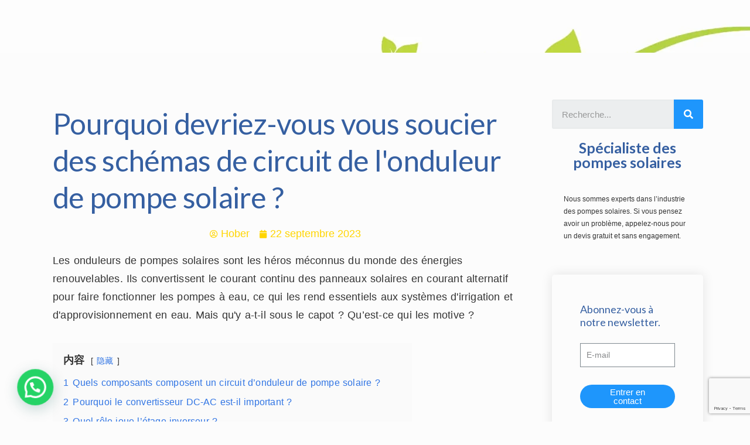

--- FILE ---
content_type: text/html; charset=UTF-8
request_url: https://hobertek.com/fr/why-should-you-care-about-solar-pump-inverter-circuit-diagrams/
body_size: 50289
content:
<!DOCTYPE html>
<html lang="fr-FR" class="no-js" itemscope itemtype="https://schema.org/Article">

<head>

<meta charset="UTF-8" />
<!-- Google tag (gtag.js) -->
<script data-rocketlazyloadscript='https://hobertek.com/wp-content/cache/busting/1/gtm-374aad79e492b6381225bcda2abd702b.js' data-no-minify="1" async ></script>
<script data-rocketlazyloadscript='[data-uri]' ></script>
<!-- Google Tag Manager -->
<script data-rocketlazyloadscript='[data-uri]' ></script>
<!-- End Google Tag Manager -->
<!-- Google Tag Manager (noscript) -->
<noscript><iframe src="https://www.googletagmanager.com/ns.html?id=GTM-KRL8FBSC"
height="0" width="0" style="display:none;visibility:hidden"></iframe></noscript>
<!-- End Google Tag Manager (noscript) -->
<!-- Facebook Pixel Code -->
<script data-rocketlazyloadscript='[data-uri]' ></script>
<noscript>
 <img height="1" width="1" 
src="https://www.facebook.com/tr?id=1931530437232963&ev=PageView&noscript=1"/>
</noscript>
<!-- End Facebook Pixel Code --><title>Why Should You Care About Solar Pump Inverter Circuit Diagrams? - Hober</title><style id="rocket-critical-css">ul{box-sizing:border-box}:root{--wp--preset--font-size--normal:16px;--wp--preset--font-size--huge:42px}.fas,.far{-moz-osx-font-smoothing:grayscale;-webkit-font-smoothing:antialiased;display:inline-block;font-style:normal;font-variant:normal;text-rendering:auto;line-height:1}.fa-calendar:before{content:"\f133"}.fa-search:before{content:"\f002"}.fa-user-circle:before{content:"\f2bd"}@font-face{font-family:'Font Awesome 5 Free';font-style:normal;font-weight:400;font-display:auto;src:url(https://hobertek.com/wp-content/plugins/download-after-email/css/webfonts/fa-regular-400.eot);src:url(https://hobertek.com/wp-content/plugins/download-after-email/css/webfonts/fa-regular-400.eot?#iefix) format("embedded-opentype"),url(https://hobertek.com/wp-content/plugins/download-after-email/css/webfonts/fa-regular-400.woff2) format("woff2"),url(https://hobertek.com/wp-content/plugins/download-after-email/css/webfonts/fa-regular-400.woff) format("woff"),url(https://hobertek.com/wp-content/plugins/download-after-email/css/webfonts/fa-regular-400.ttf) format("truetype"),url(https://hobertek.com/wp-content/plugins/download-after-email/css/webfonts/fa-regular-400.svg#fontawesome) format("svg")}.far{font-family:'Font Awesome 5 Free';font-weight:400}@font-face{font-family:'Font Awesome 5 Free';font-style:normal;font-weight:900;font-display:auto;src:url(https://hobertek.com/wp-content/plugins/download-after-email/css/webfonts/fa-solid-900.eot);src:url(https://hobertek.com/wp-content/plugins/download-after-email/css/webfonts/fa-solid-900.eot?#iefix) format("embedded-opentype"),url(https://hobertek.com/wp-content/plugins/download-after-email/css/webfonts/fa-solid-900.woff2) format("woff2"),url(https://hobertek.com/wp-content/plugins/download-after-email/css/webfonts/fa-solid-900.woff) format("woff"),url(https://hobertek.com/wp-content/plugins/download-after-email/css/webfonts/fa-solid-900.ttf) format("truetype"),url(https://hobertek.com/wp-content/plugins/download-after-email/css/webfonts/fa-solid-900.svg#fontawesome) format("svg")}.fas{font-family:'Font Awesome 5 Free';font-weight:900}.lazyloaded{opacity:1!important}html,body,div,span,h1,h2,h3,h4,p,a,img,strong,i,ul,li,form,label,canvas,header,nav,section{margin:0;padding:0;border:0;font-size:100%;font:inherit;vertical-align:baseline}header,nav,section{display:block}body{line-height:1}ul{list-style:none}html{height:100%}body{-webkit-font-smoothing:antialiased;-webkit-text-size-adjust:100%}*,*::before,*::after{box-sizing:inherit;-webkit-font-smoothing:antialiased}h1,h2,h3,h4{margin-bottom:15px}h3 a{font-weight:inherit}p{margin:0 0 15px}i{font-style:italic}strong{font-weight:700}a,a:visited{text-decoration:none;outline:0}img.scale-with-grid{max-width:100%;height:auto}button::-moz-focus-inner,input::-moz-focus-inner{border:0;padding:0}button,input[type="submit"]{display:inline-block;position:relative;padding:10px 20px;font-size:inherit;overflow:hidden;text-decoration:none!important;border-style:solid}.button-round button,.button-round input[type="submit"]{border:none;padding:10px 35px;border-radius:50px}.button-round button:after,.button-round input[type="submit"]:after{content:"";position:absolute;left:0;top:0;height:100%;width:100%;background:rgba(0,0,0,.05);z-index:1;opacity:0}@font-face{font-family:'mfn-icons';src:url(https://hobertek.com/wp-content/themes/betheme/fonts/mfn-icons.eot?31690507);src:url(https://hobertek.com/wp-content/themes/betheme/fonts/mfn-icons.eot?31690507#iefix) format("embedded-opentype"),url(https://hobertek.com/wp-content/themes/betheme/fonts/mfn-icons.woff?31690507) format("woff"),url(https://hobertek.com/wp-content/themes/betheme/fonts/mfn-icons.ttf?31690507) format("truetype"),url(https://hobertek.com/wp-content/themes/betheme/fonts/mfn-icons.svg?31690507#mfn-icons) format("svg");font-weight:400;font-style:normal}[class^="icon-"]:before,[class*=" icon-"]:before{font-family:"mfn-icons";font-style:normal;font-weight:400;speak:none;display:inline-block;text-decoration:none!important;width:1em;margin-right:.2em;text-align:center;font-variant:normal;text-transform:none;line-height:1em;margin-left:.2em}.icon-play:before{content:'\e8f9'}.icon-right-open:before{content:'\e915'}.icon-menu-fine:before{content:'\e960'}.icon-search-fine:before{content:'\e962'}.icon-cancel-fine:before{content:'\e963'}.icon-whatsapp:before{content:'\f232'}.icon-facebook:before{content:'\f30c'}.icon-linkedin:before{content:'\f318'}button::-moz-focus-inner{padding:0;border:0}body{min-width:960px}#Wrapper{max-width:1240px;margin:0 auto;overflow:hidden}.layout-full-width{padding:0}.layout-full-width #Wrapper{max-width:100%!important;width:100%!important;margin:0!important}.container{max-width:1220px;margin:0 auto;position:relative}.container:after{clear:both;content:" ";display:block;height:0;visibility:hidden}.column{float:left;margin:0 1% 40px}.one.column{width:98%}.container:after{content:"\0020";display:block;height:0;clear:both;visibility:hidden}.clearfix:before,.clearfix:after{content:'\0020';display:block;overflow:hidden;visibility:hidden;width:0;height:0}.clearfix:after{clear:both}#Header_wrapper{position:relative}body:not(.template-slider) #Header_wrapper{background-repeat:no-repeat;background-position:top center}#Header{position:relative}body:not(.template-slider) #Header{min-height:250px}#Top_bar{position:absolute;left:0;top:61px;width:100%;border-bottom:1px solid transparent;z-index:30}#Top_bar .column{margin-bottom:0}#Top_bar .top_bar_left{position:relative;float:left;width:100%}#Top_bar .logo{float:left;margin:0 30px 0 20px}#Top_bar #logo{display:block;height:60px;line-height:60px;padding:15px 0}#Top_bar #logo img{vertical-align:middle;max-height:100%}#Top_bar #logo img.logo-sticky,#Top_bar #logo img.logo-mobile,#Top_bar #logo img.logo-mobile-sticky{display:none}#Top_bar .menu_wrapper{float:left;z-index:201}#Top_bar .secondary_menu_wrapper{display:none}#Top_bar a.responsive-menu-toggle{display:none;position:absolute;right:20px;top:50%;margin-top:-17px;width:34px;height:34px;text-align:center;border-radius:3px;z-index:200}#Top_bar a.responsive-menu-toggle i{font-size:22px;line-height:34px}#Top_bar .banner_wrapper{display:none}#Top_bar .search_wrapper{position:absolute;left:0;top:100%;display:none;z-index:201;width:100%;padding:15px;box-sizing:border-box}#Top_bar .search_wrapper input[type="text"]{width:100%;margin:0;box-sizing:border-box;-webkit-box-shadow:0 0 0;box-shadow:0 0 0;padding-left:35px;background:none;border-width:0 0 1px;border-style:solid;border-color:rgba(255,255,255,.08)!important;font-size:15px}#Top_bar .search_wrapper .icon_search,#Top_bar .search_wrapper .icon_close{position:absolute;top:25px;font-size:22px;line-height:22px;display:block}#Top_bar .search_wrapper .icon_search{left:18px;color:rgba(0,0,0,.5)}#Top_bar .search_wrapper .icon_close{right:18px;color:#fff;opacity:.3}#Top_bar .top_bar_right{float:right;height:90px;position:relative;top:-4px;padding:0 10px 0 20px}#Top_bar .top_bar_right:before{content:"";display:block;height:100%;width:10px;position:absolute;left:-10px;top:2px;transform:skewX(0deg) skewY(-25deg)}#Top_bar .top_bar_right_wrapper{position:relative;top:25px}#Top_bar a#search_button{position:relative;top:8px;display:block;float:left;font-size:23px;line-height:22px;margin-right:5px;margin-left:-10px}#Top_bar #menu{z-index:201}#Top_bar .menu{z-index:202}#Top_bar .menu>li{margin:0;z-index:203;display:block;float:left}#Top_bar .menu>li:not(.mfn-megamenu-parent){position:relative}#Top_bar .menu>li>a{display:block;line-height:60px;padding:15px 0;position:relative}#Top_bar .menu>li>a:after{content:"";height:4px;width:100%;position:absolute;left:0;top:-4px;z-index:203;opacity:0}#Top_bar .menu>li>a span:not(.description){display:block;line-height:60px;padding:0 20px;white-space:nowrap;border-right-width:1px;border-style:solid}#Top_bar .menu>li:last-child>a span{border:0}.menuo-arrows #Top_bar .menu>li.submenu>a>span:not(.description){padding-right:30px}.menuo-arrows #Top_bar .menu>li.submenu>a>span:not(.description):after{content:"";display:block;width:0;height:0;position:absolute;top:50%;right:10px;margin-top:-2px;border-top:5px solid #ccc;border-left:5px solid transparent;border-right:5px solid transparent;opacity:.6}#Top_bar .menu li ul{position:absolute;left:0;top:100%;z-index:205;margin:0;display:none;background-image:url(https://hobertek.com/wp-content/themes/betheme/images/box_shadow.png);background-repeat:repeat-x;background-position:left top}#Top_bar .menu li>ul{box-shadow:2px 2px 2px 0 rgba(0,0,0,0.03);-webkit-box-shadow:2px 2px 2px 0 rgba(0,0,0,0.03)}#Top_bar .menu li ul li{padding:0;width:200px;position:relative;font-weight:400}#Top_bar .menu li ul li a{padding:10px 20px;display:block;border-bottom:1px solid rgba(0,0,0,0.05)}#Top_bar .menu li ul li a span{display:inline-block;position:relative}#Top_bar .menu li ul li a .menu-arrow{position:absolute;right:7px;top:11px;font-size:12px;color:rgba(0,0,0,0.35)}#Top_bar .menu li ul li ul{position:absolute;left:200px;top:0;z-index:204}.header-classic #Header .top_bar_left,.header-classic #Header .top_bar_right{background-color:transparent}.header-classic #Top_bar{position:static;background-color:#fff}.header-classic #Top_bar .top_bar_right{top:0}.header-classic #Top_bar .top_bar_right:before{display:none}#body_overlay{position:fixed;top:0;left:0;width:100%;height:120%;background:rgba(0,0,0,.6);z-index:9002;display:none}body.mobile-side-slide{position:relative;overflow-x:visible}#Side_slide{display:block;position:fixed;top:0px;right:-250px;max-width:100%;width:250px;height:100%;overflow:auto;border-bottom-width:60px;border-bottom-style:solid;z-index:99999;z-index:100000}#Side_slide .close-wrapper{height:60px}#Side_slide .close-wrapper a.close{height:34px;width:34px;display:block;float:right;margin:13px 13px 0 0}#Side_slide .close-wrapper a.close i{font-size:22px;line-height:34px}#Side_slide .extras{padding:0 20px}#Side_slide .extras .extras-wrapper{text-align:center}#Side_slide .extras .extras-wrapper a{display:inline-block;text-decoration:none;vertical-align:middle;padding:5px;margin-bottom:20px;line-height:22px}#Side_slide .extras .extras-wrapper .icon{font-size:22px}#Side_slide .lang-wrapper{margin-bottom:20px;text-align:center;display:none}#Side_slide .search-wrapper{margin-bottom:20px;position:relative;display:none}#Side_slide .search-wrapper input.field{width:100%;background:none!important;border-width:1px 0 1px 0;border-color:rgba(255,255,255,.05);line-height:20px;padding:10px 55px 10px 20px;box-sizing:border-box;box-shadow:0 0 0 0 transparent}#Side_slide .search-wrapper a.submit{position:absolute;top:0;right:5px;font-size:20px;padding:10px}#Side_slide .social{text-align:center;margin:0 20px 13px}#Side_slide .social li{display:inline-block}#Side_slide .social li a{display:block;padding:3px 5px;text-decoration:none}#Side_slide{background-color:#191919;border-color:#191919}#Side_slide,#Side_slide .search-wrapper input.field,#Side_slide a:not(.action_button){color:#a6a6a6}#Subheader{background-color:rgba(0,0,0,.02);background-position:center top;background-repeat:no-repeat;padding:30px 0;position:relative}#Subheader .column{margin-bottom:0}#Subheader .title{margin-bottom:0;width:70%;float:left}#Subheader ul.breadcrumbs{display:block;width:30%;margin:1px 0 0;font-size:1em!important;float:right;text-align:right}#Subheader ul.breadcrumbs li{display:inline-block}#Subheader ul.breadcrumbs li,#Subheader ul.breadcrumbs li a{color:rgba(0,0,0,.3)}#Subheader ul.breadcrumbs li span{margin:0 10px;opacity:.4}#Subheader:after{content:"";height:3px;width:100%;display:block;position:absolute;left:0;bottom:-3px;z-index:1;box-shadow:inset 0px 4px 3px -2px rgba(0,0,0,.06)}#comments>:first-child{border-top-width:1px;border-style:solid;padding-top:20px}#respond{overflow:hidden;margin-bottom:40px}#respond .comment-reply-title{font-size:21px;line-height:25px}#respond .comment-reply-title>small{margin-left:10px;font-size:13px}#respond p{margin-bottom:15px;padding-left:0!important}#respond .comment-notes .required{position:static}#respond input[type="text"]{margin-bottom:0}#respond label{margin-bottom:3px}#respond .comment-form-author{width:31.3%;margin-right:2%!important;float:left;position:relative}#respond .comment-form-email{width:31.3%;margin-right:2%!important;float:left;position:relative}#respond .comment-form-url{width:33.3%;float:left;position:relative}#respond input[type="text"]{width:100%}#respond .comment-form-comment{width:100%}#respond .comment-form-comment textarea{width:100%;margin-bottom:10px}#respond .form-submit{margin:0}#respond .form-submit input[type="submit"]{font-size:14px;float:right!important;margin:0!important}.dark{color:#fff!important}.dark input[type="text"]{border-color:rgba(255,255,255,.08)}form{margin-bottom:0}textarea{min-height:60px;line-height:20px}label{display:block;margin-bottom:5px;font-weight:700}input[type="checkbox"]{display:inline}input[type="checkbox"]~label{display:inline}input[type="checkbox"]~label:before{content:" "}input[type="search"],input[type="text"],textarea{padding:10px;outline:none;margin:0;width:230px;max-width:100%;display:block;margin-bottom:20px;font-size:14px;border-width:1px;border-style:solid;border-radius:0;box-sizing:border-box;-webkit-appearance:none}ul{list-style:none outside}input[type="search"],input[type="text"],textarea,#comments>:first-child{border-color:rgba(0,0,0,.08)}input[type="search"],input[type="text"],textarea{background-color:#fff;color:#626262;box-shadow:inset 0 0 2px 2px rgba(0,0,0,0.02)}#Top_bar .menu>li>a span{border-color:rgba(0,0,0,.05)}#Top_bar .search_wrapper input[type="text"]{border-color:#fff;color:#fff}html,body{overflow-x:hidden}@media only screen and (min-width:960px) and (max-width:1239px){body{min-width:0}#Wrapper{max-width:960px}.container{max-width:940px}#Top_bar .top_bar_left{width:729px}}@media only screen and (min-width:768px) and (max-width:959px){body{min-width:0}#Wrapper{max-width:728px}.container{max-width:708px}#Top_bar .top_bar_left{width:501px}#Subheader .title{width:100%}#Subheader ul.breadcrumbs{display:none}}@media only screen and (max-width:767px){body{min-width:0}#Wrapper{max-width:90%;max-width:calc(100% - 67px)}.container .column{margin:0;width:100%!important;clear:both}.container{max-width:700px!important;padding-left:33px!important;padding-right:33px!important}body:not(.mobile-sticky) .header_placeholder{height:0!important}#Top_bar{background-color:#fff!important;position:static}#Top_bar .container{max-width:100%!important;padding:0!important}#Top_bar .top_bar_left{float:none;width:100%!important;background:none!important}#Top_bar a.responsive-menu-toggle{right:10px}#Top_bar .menu_wrapper{float:left!important;width:100%;margin:0!important}#Top_bar #menu{float:left;position:static!important;width:100%!important}#Top_bar .logo{position:static;float:left;width:100%;text-align:center;margin:0}#Top_bar .logo #logo{padding:0!important;margin:10px 50px}#Top_bar #logo img.logo-main{display:none}#Top_bar #logo img.logo-mobile{display:inline-block}#Top_bar #logo img.logo-mobile-sticky{display:none}#Top_bar .search_wrapper{top:auto;bottom:-129px}#Top_bar .top_bar_right{float:none;top:0;height:60px!important;padding:0 10px}#Top_bar .top_bar_right .top_bar_right_wrapper{float:right;margin-right:-10px}#Top_bar .top_bar_right:before{display:none}#Top_bar .top_bar_right_wrapper{top:0!important}#Top_bar .top_bar_right_wrapper{padding-top:10px}.mobile-tb-center #Top_bar .top_bar_right{text-align:center}.mobile-tb-center #Top_bar .top_bar_right .top_bar_right_wrapper{display:inline-block;float:none}#Subheader .title{width:100%}#Subheader ul.breadcrumbs{display:none}}@media only screen and (min-width:480px) and (max-width:767px){#respond .comment-form-author{width:100%;margin-right:0;float:none}#respond .comment-form-email{width:100%;margin-right:0;float:none}#respond .comment-form-url{width:100%;float:none}#respond input[type="text"]{width:100%}#respond .comment-form-comment textarea{width:100%}#respond .required{right:15px}}@media only screen and (max-width:479px){#respond .comment-form-author{width:99%;margin-right:0;float:none}#respond .comment-form-email{width:99%;margin-right:0;float:none}#respond .comment-form-url{width:99%;float:none}#respond input[type="text"]{width:100%}#respond .comment-form-comment textarea{width:100%}#respond .required{right:11px}}.elementor-screen-only{position:absolute;top:-10000em;width:1px;height:1px;margin:-1px;padding:0;overflow:hidden;clip:rect(0,0,0,0);border:0}.elementor *,.elementor :after,.elementor :before{box-sizing:border-box}.elementor a{box-shadow:none;text-decoration:none}.elementor-element{--flex-direction:initial;--flex-wrap:initial;--justify-content:initial;--align-items:initial;--align-content:initial;--gap:initial;--flex-basis:initial;--flex-grow:initial;--flex-shrink:initial;--order:initial;--align-self:initial;flex-basis:var(--flex-basis);flex-grow:var(--flex-grow);flex-shrink:var(--flex-shrink);order:var(--order);align-self:var(--align-self)}.elementor-align-center{text-align:center}:root{--page-title-display:block}.elementor-page-title{display:var(--page-title-display)}.elementor-section{position:relative}.elementor-section .elementor-container{display:flex;margin-right:auto;margin-left:auto;position:relative}@media (max-width:1024px){.elementor-section .elementor-container{flex-wrap:wrap}}.elementor-section.elementor-section-boxed>.elementor-container{max-width:1140px}.elementor-widget-wrap{position:relative;width:100%;flex-wrap:wrap;align-content:flex-start}.elementor:not(.elementor-bc-flex-widget) .elementor-widget-wrap{display:flex}.elementor-widget-wrap>.elementor-element{width:100%}.elementor-widget{position:relative}.elementor-widget:not(:last-child){margin-bottom:20px}.elementor-column{position:relative;min-height:1px;display:flex}.elementor-column-gap-default>.elementor-column>.elementor-element-populated{padding:10px}@media (min-width:768px){.elementor-column.elementor-col-50{width:50%}.elementor-column.elementor-col-100{width:100%}}@media (max-width:767px){.elementor-column{width:100%}}ul.elementor-icon-list-items.elementor-inline-items{display:flex;flex-wrap:wrap}ul.elementor-icon-list-items.elementor-inline-items .elementor-inline-item{word-break:break-word}.elementor-form-fields-wrapper{display:flex;flex-wrap:wrap}.elementor-field-group{flex-wrap:wrap;align-items:center}.elementor-element{--swiper-theme-color:#000;--swiper-navigation-size:44px;--swiper-pagination-bullet-size:6px;--swiper-pagination-bullet-horizontal-gap:6px}.elementor .elementor-element ul.elementor-icon-list-items{padding:0}.elementor-heading-title{padding:0;margin:0;line-height:1}.elementor-widget .elementor-icon-list-items.elementor-inline-items{margin-right:-8px;margin-left:-8px}.elementor-widget .elementor-icon-list-items.elementor-inline-items .elementor-icon-list-item{margin-right:8px;margin-left:8px}.elementor-widget .elementor-icon-list-items.elementor-inline-items .elementor-icon-list-item:after{width:auto;left:auto;right:auto;position:relative;height:100%;border-top:0;border-bottom:0;border-right:0;border-left-width:1px;border-style:solid;right:-8px}.elementor-widget .elementor-icon-list-items{list-style-type:none;margin:0;padding:0}.elementor-widget .elementor-icon-list-item{margin:0;padding:0;position:relative}.elementor-widget .elementor-icon-list-item:after{position:absolute;bottom:0;width:100%}.elementor-widget .elementor-icon-list-item,.elementor-widget .elementor-icon-list-item a{display:flex;font-size:inherit;align-items:var(--icon-vertical-align,center)}.elementor-widget .elementor-icon-list-icon+.elementor-icon-list-text{align-self:center;padding-left:5px}.elementor-widget .elementor-icon-list-icon{display:flex;position:relative;top:var(--icon-vertical-offset,initial)}.elementor-widget .elementor-icon-list-icon i{width:1.25em;font-size:var(--e-icon-list-icon-size)}.elementor-widget.elementor-align-center .elementor-icon-list-item,.elementor-widget.elementor-align-center .elementor-icon-list-item a{justify-content:center}.elementor-widget.elementor-align-center .elementor-icon-list-item:after{margin:auto}.elementor-widget.elementor-align-center .elementor-inline-items{justify-content:center}.elementor-widget:not(.elementor-align-right) .elementor-icon-list-item:after{left:0}.elementor-widget:not(.elementor-align-left) .elementor-icon-list-item:after{right:0}@media (min-width:-1){.elementor-widget:not(.elementor-widescreen-align-right) .elementor-icon-list-item:after{left:0}.elementor-widget:not(.elementor-widescreen-align-left) .elementor-icon-list-item:after{right:0}}@media (max-width:-1){.elementor-widget:not(.elementor-laptop-align-right) .elementor-icon-list-item:after{left:0}.elementor-widget:not(.elementor-laptop-align-left) .elementor-icon-list-item:after{right:0}}@media (max-width:-1){.elementor-widget:not(.elementor-tablet_extra-align-right) .elementor-icon-list-item:after{left:0}.elementor-widget:not(.elementor-tablet_extra-align-left) .elementor-icon-list-item:after{right:0}}@media (max-width:1024px){.elementor-widget:not(.elementor-tablet-align-right) .elementor-icon-list-item:after{left:0}.elementor-widget:not(.elementor-tablet-align-left) .elementor-icon-list-item:after{right:0}}@media (max-width:-1){.elementor-widget:not(.elementor-mobile_extra-align-right) .elementor-icon-list-item:after{left:0}.elementor-widget:not(.elementor-mobile_extra-align-left) .elementor-icon-list-item:after{right:0}}@media (max-width:767px){.elementor-widget:not(.elementor-mobile-align-right) .elementor-icon-list-item:after{left:0}.elementor-widget:not(.elementor-mobile-align-left) .elementor-icon-list-item:after{right:0}}.elementor-column .elementor-spacer-inner{height:var(--spacer-size)}.elementor-kit-17{--e-global-color-primary:#355FA1;--e-global-color-secondary:#92CBFB;--e-global-color-text:#343434;--e-global-color-accent:#1E96FC;--e-global-color-93af103:#355FA1;--e-global-color-b785318:#343434;--e-global-color-44fb2d7:#1E96FC;--e-global-color-a4f0a0a:#355FA1;--e-global-color-e624229:#D4E5F3;--e-global-color-841f5cc:#92CBFB;--e-global-color-a56f9f8:#355FA1;--e-global-color-d42f67e:#FFA500;--e-global-typography-primary-font-family:"Lato";--e-global-typography-primary-font-size:40px;--e-global-typography-primary-font-weight:500;--e-global-typography-primary-line-height:48px;--e-global-typography-secondary-font-family:"Lato";--e-global-typography-secondary-font-size:18px;--e-global-typography-secondary-font-weight:500;--e-global-typography-text-font-family:"Poppins";--e-global-typography-text-font-size:14px;--e-global-typography-text-font-weight:300;--e-global-typography-accent-font-family:"Poppins";--e-global-typography-accent-font-size:21px;--e-global-typography-accent-font-weight:300;--e-global-typography-accent-line-height:21px}.elementor-section.elementor-section-boxed>.elementor-container{max-width:1140px}.elementor-widget:not(:last-child){margin-block-end:20px}.elementor-element{--widgets-spacing:20px 20px}@media (max-width:1024px){.elementor-section.elementor-section-boxed>.elementor-container{max-width:1024px}}@media (max-width:767px){.elementor-section.elementor-section-boxed>.elementor-container{max-width:767px}}.clearfix:after{content:"";display:table;clear:both}.jblog-post-comment-elements .jblog-post-comment{margin-top:2.5rem}.jblog-post-comment-elements .comment-reply-title{font-weight:700;font-size:1.75em;color:var(--jeg-txt-h-color,#181D23);margin:2rem 0 1rem}.jblog-post-comment.toggle-comment{display:none}.jblog-post-comment .comment-reply-title{margin-bottom:1rem}.jblog-post-comment .comment-form p{margin-bottom:1.5rem}.jblog-post-comment .comment-form label{color:var(--jeg-txt-h-color,#181D23);display:inline-block;font-weight:700;margin-bottom:.5rem}.jblog-post-comment .comment-form .comment-form-author,.jblog-post-comment .comment-form .comment-form-email,.jblog-post-comment .comment-form .comment-form-url{width:33.3333333333%;float:left;display:inline-block}.jblog-post-comment .comment-form .comment-form-author{padding-right:.75rem}.jblog-post-comment .comment-form .comment-form-email{padding-left:.75rem;padding-right:.75rem}.jblog-post-comment .comment-form .comment-form-url{padding-left:.75rem}.jblog-post-comment .comment-form .comment-form-cookies-consent{clear:both;display:-webkit-box;display:-ms-flexbox;display:flex;-webkit-box-align:center;-ms-flex-align:center;align-items:center}.jblog-post-comment .comment-form .comment-form-cookies-consent label{margin-bottom:0}.jblog-post-comment .comment-form .form-submit{clear:both;margin-top:2rem}.elementor-search-form{display:block}.elementor-search-form button,.elementor-search-form input[type=search]{margin:0;border:0;padding:0;display:inline-block;vertical-align:middle;white-space:normal;background:none;line-height:1;min-width:0;font-size:15px;-webkit-appearance:none;-moz-appearance:none}.elementor-search-form button{background-color:#818a91;font-size:var(--e-search-form-submit-icon-size,16px);color:#fff;border-radius:0}.elementor-search-form__container{display:-webkit-box;display:-ms-flexbox;display:flex;overflow:hidden;border:0 solid transparent;min-height:50px}.elementor-search-form__container:not(.elementor-search-form--full-screen){background:#eceeef}.elementor-search-form__input{-ms-flex-preferred-size:100%;flex-basis:100%;color:#55595c}.elementor-search-form__input::-webkit-input-placeholder{color:inherit;font-family:inherit;opacity:.6}.elementor-search-form__input:-ms-input-placeholder{color:inherit;font-family:inherit;opacity:.6}.elementor-search-form__input:-moz-placeholder,.elementor-search-form__input::-moz-placeholder{color:inherit;font-family:inherit;opacity:.6}.elementor-search-form__input::-ms-input-placeholder{color:inherit;font-family:inherit;opacity:.6}.elementor-search-form__submit{font-size:var(--e-search-form-submit-icon-size,16px)}.elementor-search-form .elementor-search-form__submit{color:var(--e-search-form-submit-text-color,#fff);border:none;border-radius:0}.elementor-widget-post-info.elementor-align-center .elementor-icon-list-item:after{margin:initial}.elementor-icon-list-items .elementor-icon-list-item .elementor-icon-list-text{display:inline-block}.elementor-field-type-html{display:inline-block}.elementor-3598 .elementor-element.elementor-element-7fe2808{--spacer-size:50px}.elementor-3598 .elementor-element.elementor-element-3ff375f8{padding:0px 0px 0px 0px}.elementor-3598 .elementor-element.elementor-element-3ada15d1 .elementor-heading-title{line-height:63px;letter-spacing:-0.7px;word-spacing:0px}.elementor-3598 .elementor-element.elementor-element-7de90e0a .elementor-icon-list-icon{width:14px}.elementor-3598 .elementor-element.elementor-element-7de90e0a .elementor-icon-list-icon i{font-size:14px}.elementor-3598 .elementor-element.elementor-element-7f612c65{text-align:left;font-size:18px;line-height:30px;letter-spacing:0.5px;word-spacing:0px}.elementor-3598 .elementor-element.elementor-element-2167e32a>.elementor-element-populated{padding:0rem 0rem 0rem 3rem}.elementor-3598 .elementor-element.elementor-element-6841d8c .elementor-search-form__container{min-height:50px}.elementor-3598 .elementor-element.elementor-element-6841d8c .elementor-search-form__submit{min-width:50px}.elementor-3598 .elementor-element.elementor-element-6841d8c .elementor-search-form__input{padding-left:calc(50px / 3);padding-right:calc(50px / 3)}.elementor-3598 .elementor-element.elementor-element-6841d8c:not(.elementor-search-form--skin-full_screen) .elementor-search-form__container{border-radius:3px}.elementor-3598 .elementor-element.elementor-element-42975e6{font-family:"Arial",Sans-serif;font-size:26px;font-weight:600}.elementor-3598 .elementor-element.elementor-element-856bbcc{font-size:12px}.elementor-3598 .elementor-element.elementor-element-856bbcc>.elementor-widget-container{margin:15px 15px 15px 15px;padding:5px 5px 5px 5px}.elementor-3598 .elementor-element.elementor-element-722095e8 .elementor-field-group{padding-right:calc(10px/2);padding-left:calc(10px/2);margin-bottom:10px}.elementor-3598 .elementor-element.elementor-element-722095e8 .elementor-form-fields-wrapper{margin-left:calc(-10px/2);margin-right:calc(-10px/2);margin-bottom:-10px}.elementor-3598 .elementor-element.elementor-element-722095e8 .elementor-field-type-html{padding-bottom:0px}.elementor-3598 .elementor-element.elementor-element-722095e8{--e-form-steps-indicators-spacing:20px;--e-form-steps-indicator-padding:30px;--e-form-steps-indicator-inactive-secondary-color:#ffffff;--e-form-steps-indicator-active-secondary-color:#ffffff;--e-form-steps-indicator-completed-secondary-color:#ffffff;--e-form-steps-divider-width:1px;--e-form-steps-divider-gap:10px}.elementor-3598 .elementor-element.elementor-element-722095e8>.elementor-widget-container{margin:0px 0px 0px 0px;padding:3rem 3rem 4rem 3rem;border-radius:5px 5px 5px 5px;box-shadow:0px 0px 20px 0px rgba(0,0,0,0.1)}@media (min-width:768px){.elementor-3598 .elementor-element.elementor-element-6ebfff63{width:65%}.elementor-3598 .elementor-element.elementor-element-2167e32a{width:35%}}@media (max-width:1024px) and (min-width:768px){.elementor-3598 .elementor-element.elementor-element-6ebfff63{width:100%}.elementor-3598 .elementor-element.elementor-element-2167e32a{width:100%}}@media (max-width:1024px){.elementor-3598 .elementor-element.elementor-element-2167e32a>.elementor-element-populated{padding:5rem 0rem 0rem 0rem}}:root{--joinchat-ico:url("data:image/svg+xml;charset=utf-8,%3Csvg xmlns='http://www.w3.org/2000/svg' viewBox='0 0 24 24'%3E%3Cpath fill='%23fff' d='M3.516 3.516c4.686-4.686 12.284-4.686 16.97 0 4.686 4.686 4.686 12.283 0 16.97a12.004 12.004 0 0 1-13.754 2.299l-5.814.735a.392.392 0 0 1-.438-.44l.748-5.788A12.002 12.002 0 0 1 3.517 3.517zm3.61 17.043.3.158a9.846 9.846 0 0 0 11.534-1.758c3.843-3.843 3.843-10.074 0-13.918-3.843-3.843-10.075-3.843-13.918 0a9.846 9.846 0 0 0-1.747 11.554l.16.303-.51 3.942a.196.196 0 0 0 .219.22l3.961-.501zm6.534-7.003-.933 1.164a9.843 9.843 0 0 1-3.497-3.495l1.166-.933a.792.792 0 0 0 .23-.94L9.561 6.96a.793.793 0 0 0-.924-.445 1291.6 1291.6 0 0 0-2.023.524.797.797 0 0 0-.588.88 11.754 11.754 0 0 0 10.005 10.005.797.797 0 0 0 .88-.587l.525-2.023a.793.793 0 0 0-.445-.923L14.6 13.327a.792.792 0 0 0-.94.23z'/%3E%3C/svg%3E");--joinchat-font:-apple-system,blinkmacsystemfont,"Segoe UI",roboto,oxygen-sans,ubuntu,cantarell,"Helvetica Neue",sans-serif}.joinchat{--bottom:20px;--sep:20px;--s:60px;--header:calc(var(--s)*1.16667);--vh:100vh;--red:37;--green:211;--blue:102;--rgb:var(--red) var(--green) var(--blue);--color:rgb(var(--rgb));--dark:rgb(calc(var(--red) - 75) calc(var(--green) - 75) calc(var(--blue) - 75));--hover:rgb(calc(var(--red) + 50) calc(var(--green) + 50) calc(var(--blue) + 50));--bg:rgb(var(--rgb)/4%);--tolerance:210;--bw:calc((var(--red)*0.2126 + var(--green)*0.7152 + var(--blue)*0.0722 - var(--tolerance))*-10000000);--text:hsl(0deg 0% calc(var(--bw)*1%)/clamp(70%,calc(var(--bw)*1%),100%));--msg:var(--color);color:var(--text);display:none;position:fixed;z-index:9000;right:var(--sep);bottom:var(--bottom);font:normal normal normal 16px/1.625em var(--joinchat-font);letter-spacing:0;animation:joinchat_show .5s cubic-bezier(.18,.89,.32,1.28) 10ms both;transform:scale3d(0,0,0);transform-origin:calc(var(--s)/-2) calc(var(--s)/-4);touch-action:manipulation;-webkit-font-smoothing:antialiased}.joinchat *,.joinchat :after,.joinchat :before{box-sizing:border-box}@supports not (width:clamp(1px,1%,10px)){.joinchat{--text:hsl(0deg 0% calc(var(--bw)*1%)/90%)}}.joinchat__button{display:flex;flex-direction:row;position:absolute;z-index:2;bottom:8px;right:8px;height:var(--s);min-width:var(--s);background:#25d366;color:inherit;border-radius:calc(var(--s)/2);box-shadow:1px 6px 24px 0 rgba(7,94,84,.24)}.joinchat__button__open{width:var(--s);height:var(--s);border-radius:50%;background:rgb(0 0 0/0) var(--joinchat-ico) 50% no-repeat;background-size:60%;overflow:hidden}.joinchat__button__send{display:none;flex-shrink:0;width:var(--s);height:var(--s);max-width:var(--s);padding:calc(var(--s)*0.18);margin:0;overflow:hidden}.joinchat__button__send path{fill:none!important;stroke:var(--text)!important}.joinchat__button__send .joinchat_svg__plain{stroke-dasharray:1097;stroke-dashoffset:1097;animation:joinchat_plain 6s .2s ease-in-out infinite}.joinchat__button__send .joinchat_svg__chat{stroke-dasharray:1020;stroke-dashoffset:1020;animation:joinchat_chat 6s 3.2s ease-in-out infinite}.joinchat__button__sendtext{padding:0;max-width:0;border-radius:var(--s);font-weight:600;line-height:var(--s);white-space:nowrap;opacity:0;overflow:hidden;text-overflow:ellipsis}.joinchat__qr{position:absolute;bottom:calc(var(--s) + 16px);right:0;display:none;flex-direction:column-reverse;width:228px;min-height:200px;padding:14px 14px 10px;border:none;border-radius:16px;background:#fff;color:rgba(0,0,0,.8);text-align:center;white-space:nowrap;filter:drop-shadow(0 1px 4px rgba(0,0,0,.4));animation:joinchat_badge_in .4s cubic-bezier(.11,.84,.83,1.01) .5s both}.joinchat__qr:after{content:"";display:block;position:absolute;bottom:-6px;right:calc(var(--s)/2 - 6px);border:8px solid transparent;border-width:8px 6px 0;border-top-color:#fff}.joinchat__qr div{font-size:14px;color:#4a4a4a;overflow:hidden;text-overflow:ellipsis}.joinchat__qr canvas{display:block;width:200px;height:200px;margin:0}.joinchat__box{display:flex;flex-direction:column;position:absolute;bottom:0;right:0;z-index:1;width:calc(100vw - var(--sep)*2);max-width:400px;max-height:calc(var(--vh) - var(--bottom) - var(--sep));border-radius:calc(var(--s)/2 + 2px);background:#fff linear-gradient(180deg,var(--color),var(--color) var(--header),var(--bg) var(--header),var(--bg));box-shadow:0 2px 6px 0 rgba(0,0,0,.5);text-align:left;overflow:hidden;transform:scale3d(0,0,0);opacity:0}.joinchat__header{display:flex;flex-flow:row;align-items:center;position:relative;flex-shrink:0;height:var(--header);min-height:50px;padding:0 70px 0 26px;margin:0}.joinchat__wa{height:28px;width:auto;fill:currentcolor;opacity:.8}.joinchat__close{--size:34px;position:absolute;top:calc(50% - var(--size)/2);right:24px;width:var(--size);height:var(--size);border-radius:50%;background:rgba(0,0,0,.4) url("data:image/svg+xml;charset=utf-8,%3Csvg xmlns='http://www.w3.org/2000/svg' fill='%23fff' viewBox='0 0 24 24'%3E%3Cpath d='M24 2.4 21.6 0 12 9.6 2.4 0 0 2.4 9.6 12 0 21.6 2.4 24l9.6-9.6 9.6 9.6 2.4-2.4-9.6-9.6L24 2.4z'/%3E%3C/svg%3E") 50% no-repeat;background-size:12px}.joinchat__box__scroll{overflow:hidden scroll;overscroll-behavior-y:contain;-webkit-overflow-scrolling:touch}.joinchat__box__scroll::-webkit-scrollbar{width:4px;background:rgb(0 0 0/0)}.joinchat__box__scroll::-webkit-scrollbar-thumb{border-radius:2px;background:rgb(0 0 0/0)}.joinchat__box__content{width:calc(100% + 4px);padding:20px 0 calc(var(--s) + 16px)}.joinchat{--peak:url(https://hobertek.com/wp-content/plugins/creame-whatsapp-me/public/css/#joinchat__peak_l)}.joinchat__message{position:relative;min-height:56px;padding:15px 20px;margin:0 26px 26px;border-radius:26px;background:#fff;color:#4a4a4a;word-break:break-word;filter:drop-shadow(0 1px 2px rgba(0,0,0,.3));transform:translateZ(0)}.joinchat__message:before{content:"";display:block;position:absolute;bottom:18px;left:-15px;width:17px;height:25px;background:inherit;-webkit-clip-path:var(--peak);clip-path:var(--peak)}@keyframes joinchat_show{0%{transform:scale3d(0,0,0)}to{transform:scaleX(1)}}@keyframes joinchat_badge_in{0%{opacity:0;transform:translate3d(0,50px,0)}to{opacity:1;transform:translateZ(0)}}@keyframes joinchat_plain{0%,50%,to{stroke-dashoffset:1097}5%,45%{stroke-dashoffset:0}}@keyframes joinchat_chat{0%,50%,to{stroke-dashoffset:1020}5%,45%{stroke-dashoffset:0}}@media (prefers-color-scheme:dark){.joinchat--dark-auto{--msg:var(--dark)}.joinchat--dark-auto .joinchat__box{background:#1a1a1a linear-gradient(180deg,var(--dark),var(--dark) var(--header),var(--bg) var(--header),var(--bg))}.joinchat--dark-auto .joinchat__message{background:#505050;color:#d8d8d8}}@media (prefers-reduced-motion){.joinchat{animation:none}.joinchat__button__send .joinchat_svg__plain{stroke-dasharray:0;animation:none}.joinchat__button__send .joinchat_svg__chat{animation:none}}.clearfix::before,.clearfix::after{content:" ";display:table;clear:both}.far,.fas{-moz-osx-font-smoothing:grayscale;-webkit-font-smoothing:antialiased;display:inline-block;font-style:normal;font-variant:normal;text-rendering:auto;line-height:1}.fa-calendar:before{content:"\f133"}.fa-search:before{content:"\f002"}.fa-user-circle:before{content:"\f2bd"}@font-face{font-family:"Font Awesome 5 Free";font-style:normal;font-weight:400;font-display:block;src:url(https://hobertek.com/wp-content/plugins/elementor/assets/lib/font-awesome/webfonts/fa-regular-400.eot);src:url(https://hobertek.com/wp-content/plugins/elementor/assets/lib/font-awesome/webfonts/fa-regular-400.eot?#iefix) format("embedded-opentype"),url(https://hobertek.com/wp-content/plugins/elementor/assets/lib/font-awesome/webfonts/fa-regular-400.woff2) format("woff2"),url(https://hobertek.com/wp-content/plugins/elementor/assets/lib/font-awesome/webfonts/fa-regular-400.woff) format("woff"),url(https://hobertek.com/wp-content/plugins/elementor/assets/lib/font-awesome/webfonts/fa-regular-400.ttf) format("truetype"),url(https://hobertek.com/wp-content/plugins/elementor/assets/lib/font-awesome/webfonts/fa-regular-400.svg#fontawesome) format("svg")}.far{font-family:"Font Awesome 5 Free";font-weight:400}@font-face{font-family:"Font Awesome 5 Free";font-style:normal;font-weight:900;font-display:block;src:url(https://hobertek.com/wp-content/plugins/elementor/assets/lib/font-awesome/webfonts/fa-solid-900.eot);src:url(https://hobertek.com/wp-content/plugins/elementor/assets/lib/font-awesome/webfonts/fa-solid-900.eot?#iefix) format("embedded-opentype"),url(https://hobertek.com/wp-content/plugins/elementor/assets/lib/font-awesome/webfonts/fa-solid-900.woff2) format("woff2"),url(https://hobertek.com/wp-content/plugins/elementor/assets/lib/font-awesome/webfonts/fa-solid-900.woff) format("woff"),url(https://hobertek.com/wp-content/plugins/elementor/assets/lib/font-awesome/webfonts/fa-solid-900.ttf) format("truetype"),url(https://hobertek.com/wp-content/plugins/elementor/assets/lib/font-awesome/webfonts/fa-solid-900.svg#fontawesome) format("svg")}.fas{font-family:"Font Awesome 5 Free";font-weight:900}.lwptoc{margin:32px 0}.lwptoc_i{padding:14px 18px 18px;text-align:left}.lwptoc-autoWidth .lwptoc_i{display:inline-block}.lwptoc-light .lwptoc_i{color:#333;background:#fafafa}</style><link rel="preload" href="https://fonts.googleapis.com/css?family=Poppins%3A1%2C300%2C400%2C400italic%2C500%2C700%2C700italic%7CLato%3A1%2C300%2C400%2C400italic%2C500%2C700%2C700italic%7CLato%3A100%2C100italic%2C200%2C200italic%2C300%2C300italic%2C400%2C400italic%2C500%2C500italic%2C600%2C600italic%2C700%2C700italic%2C800%2C800italic%2C900%2C900italic%7CPoppins%3A100%2C100italic%2C200%2C200italic%2C300%2C300italic%2C400%2C400italic%2C500%2C500italic%2C600%2C600italic%2C700%2C700italic%2C800%2C800italic%2C900%2C900italic%7COswald%3A100%2C100italic%2C200%2C200italic%2C300%2C300italic%2C400%2C400italic%2C500%2C500italic%2C600%2C600italic%2C700%2C700italic%2C800%2C800italic%2C900%2C900italic&#038;display=swap" data-rocket-async="style" as="style" onload="this.onload=null;this.rel='stylesheet'" />
<meta name="format-detection" content="telephone=no">
<meta name="viewport" content="width=device-width, initial-scale=1, maximum-scale=1" />
<link rel="shortcut icon" href="http://hobertek.com/wp-content/uploads/2021/12/hober-icon-32x32-1.webp" type="image/x-icon" />
<meta name="description" content="Understanding the circuit diagram of a solar pump inverter can give you a competitive edge. It helps you troubleshoot issues, customize settings, and even innovate on existing technology.">
<meta name="robots" content="index, follow, max-snippet:-1, max-image-preview:large, max-video-preview:-1">
<link rel="canonical" href="https://hobertek.com/fr/why-should-you-care-about-solar-pump-inverter-circuit-diagrams/">
<meta property="og:url" content="https://hobertek.com/fr/why-should-you-care-about-solar-pump-inverter-circuit-diagrams/">
<meta property="og:site_name" content="Hober">
<meta property="og:locale" content="fr_FR">
<meta property="og:type" content="article">
<meta property="article:author" content="https://www.facebook.com/HoberSolar">
<meta property="article:publisher" content="https://www.facebook.com/HoberSolar">
<meta property="article:section" content="Uncategorized">
<meta property="og:title" content="Why Should You Care About Solar Pump Inverter Circuit Diagrams? - Hober">
<meta property="og:description" content="Understanding the circuit diagram of a solar pump inverter can give you a competitive edge. It helps you troubleshoot issues, customize settings, and even innovate on existing technology.">
<meta property="og:image" content="https://hobertek.com/wp-content/uploads/2025/06/cropped-logo3-1-1.png">
<meta property="og:image:secure_url" content="https://hobertek.com/wp-content/uploads/2025/06/cropped-logo3-1-1.png">
<meta property="og:image:width" content="512">
<meta property="og:image:height" content="512">
<meta name="twitter:card" content="summary">
<meta name="twitter:site" content="https://twitter.com/emma00761">
<meta name="twitter:creator" content="https://twitter.com/emma00761">
<meta name="twitter:title" content="Why Should You Care About Solar Pump Inverter Circuit Diagrams? - Hober">
<meta name="twitter:description" content="Understanding the circuit diagram of a solar pump inverter can give you a competitive edge. It helps you troubleshoot issues, customize settings, and even innovate on existing technology.">
<link rel='dns-prefetch' href='//www.googletagmanager.com' />
<link rel='dns-prefetch' href='//fonts.googleapis.com' />
<link href='https://fonts.gstatic.com' crossorigin rel='preconnect' />
<link rel="alternate" type="application/rss+xml" title="Hober &raquo; Flux" href="https://hobertek.com/fr/feed/" />
<link rel="alternate" type="application/rss+xml" title="Hober &raquo; Flux des commentaires" href="https://hobertek.com/fr/comments/feed/" />
<link rel="alternate" type="application/rss+xml" title="Hober &raquo; Why Should You Care About Solar Pump Inverter Circuit Diagrams? Flux des commentaires" href="https://hobertek.com/fr/why-should-you-care-about-solar-pump-inverter-circuit-diagrams/feed/" />
<style id='wp-img-auto-sizes-contain-inline-css' type='text/css'>
img:is([sizes=auto i],[sizes^="auto," i]){contain-intrinsic-size:3000px 1500px}
/*# sourceURL=wp-img-auto-sizes-contain-inline-css */
</style>
<style id='wp-emoji-styles-inline-css' type='text/css'>

	img.wp-smiley, img.emoji {
		display: inline !important;
		border: none !important;
		box-shadow: none !important;
		height: 1em !important;
		width: 1em !important;
		margin: 0 0.07em !important;
		vertical-align: -0.1em !important;
		background: none !important;
		padding: 0 !important;
	}
/*# sourceURL=wp-emoji-styles-inline-css */
</style>
<link rel='preload'  href='https://hobertek.com/wp-includes/css/dist/block-library/style.min.css?ver=6.9' data-rocket-async="style" as="style" onload="this.onload=null;this.rel='stylesheet'" type='text/css' media='all' />
<style id='wp-block-heading-inline-css' type='text/css'>
h1:where(.wp-block-heading).has-background,h2:where(.wp-block-heading).has-background,h3:where(.wp-block-heading).has-background,h4:where(.wp-block-heading).has-background,h5:where(.wp-block-heading).has-background,h6:where(.wp-block-heading).has-background{padding:1.25em 2.375em}h1.has-text-align-left[style*=writing-mode]:where([style*=vertical-lr]),h1.has-text-align-right[style*=writing-mode]:where([style*=vertical-rl]),h2.has-text-align-left[style*=writing-mode]:where([style*=vertical-lr]),h2.has-text-align-right[style*=writing-mode]:where([style*=vertical-rl]),h3.has-text-align-left[style*=writing-mode]:where([style*=vertical-lr]),h3.has-text-align-right[style*=writing-mode]:where([style*=vertical-rl]),h4.has-text-align-left[style*=writing-mode]:where([style*=vertical-lr]),h4.has-text-align-right[style*=writing-mode]:where([style*=vertical-rl]),h5.has-text-align-left[style*=writing-mode]:where([style*=vertical-lr]),h5.has-text-align-right[style*=writing-mode]:where([style*=vertical-rl]),h6.has-text-align-left[style*=writing-mode]:where([style*=vertical-lr]),h6.has-text-align-right[style*=writing-mode]:where([style*=vertical-rl]){rotate:180deg}
/*# sourceURL=https://hobertek.com/wp-includes/blocks/heading/style.min.css */
</style>
<style id='wp-block-image-inline-css' type='text/css'>
.wp-block-image>a,.wp-block-image>figure>a{display:inline-block}.wp-block-image img{box-sizing:border-box;height:auto;max-width:100%;vertical-align:bottom}@media not (prefers-reduced-motion){.wp-block-image img.hide{visibility:hidden}.wp-block-image img.show{animation:show-content-image .4s}}.wp-block-image[style*=border-radius] img,.wp-block-image[style*=border-radius]>a{border-radius:inherit}.wp-block-image.has-custom-border img{box-sizing:border-box}.wp-block-image.aligncenter{text-align:center}.wp-block-image.alignfull>a,.wp-block-image.alignwide>a{width:100%}.wp-block-image.alignfull img,.wp-block-image.alignwide img{height:auto;width:100%}.wp-block-image .aligncenter,.wp-block-image .alignleft,.wp-block-image .alignright,.wp-block-image.aligncenter,.wp-block-image.alignleft,.wp-block-image.alignright{display:table}.wp-block-image .aligncenter>figcaption,.wp-block-image .alignleft>figcaption,.wp-block-image .alignright>figcaption,.wp-block-image.aligncenter>figcaption,.wp-block-image.alignleft>figcaption,.wp-block-image.alignright>figcaption{caption-side:bottom;display:table-caption}.wp-block-image .alignleft{float:left;margin:.5em 1em .5em 0}.wp-block-image .alignright{float:right;margin:.5em 0 .5em 1em}.wp-block-image .aligncenter{margin-left:auto;margin-right:auto}.wp-block-image :where(figcaption){margin-bottom:1em;margin-top:.5em}.wp-block-image.is-style-circle-mask img{border-radius:9999px}@supports ((-webkit-mask-image:none) or (mask-image:none)) or (-webkit-mask-image:none){.wp-block-image.is-style-circle-mask img{border-radius:0;-webkit-mask-image:url('data:image/svg+xml;utf8,<svg viewBox="0 0 100 100" xmlns="http://www.w3.org/2000/svg"><circle cx="50" cy="50" r="50"/></svg>');mask-image:url('data:image/svg+xml;utf8,<svg viewBox="0 0 100 100" xmlns="http://www.w3.org/2000/svg"><circle cx="50" cy="50" r="50"/></svg>');mask-mode:alpha;-webkit-mask-position:center;mask-position:center;-webkit-mask-repeat:no-repeat;mask-repeat:no-repeat;-webkit-mask-size:contain;mask-size:contain}}:root :where(.wp-block-image.is-style-rounded img,.wp-block-image .is-style-rounded img){border-radius:9999px}.wp-block-image figure{margin:0}.wp-lightbox-container{display:flex;flex-direction:column;position:relative}.wp-lightbox-container img{cursor:zoom-in}.wp-lightbox-container img:hover+button{opacity:1}.wp-lightbox-container button{align-items:center;backdrop-filter:blur(16px) saturate(180%);background-color:#5a5a5a40;border:none;border-radius:4px;cursor:zoom-in;display:flex;height:20px;justify-content:center;opacity:0;padding:0;position:absolute;right:16px;text-align:center;top:16px;width:20px;z-index:100}@media not (prefers-reduced-motion){.wp-lightbox-container button{transition:opacity .2s ease}}.wp-lightbox-container button:focus-visible{outline:3px auto #5a5a5a40;outline:3px auto -webkit-focus-ring-color;outline-offset:3px}.wp-lightbox-container button:hover{cursor:pointer;opacity:1}.wp-lightbox-container button:focus{opacity:1}.wp-lightbox-container button:focus,.wp-lightbox-container button:hover,.wp-lightbox-container button:not(:hover):not(:active):not(.has-background){background-color:#5a5a5a40;border:none}.wp-lightbox-overlay{box-sizing:border-box;cursor:zoom-out;height:100vh;left:0;overflow:hidden;position:fixed;top:0;visibility:hidden;width:100%;z-index:100000}.wp-lightbox-overlay .close-button{align-items:center;cursor:pointer;display:flex;justify-content:center;min-height:40px;min-width:40px;padding:0;position:absolute;right:calc(env(safe-area-inset-right) + 16px);top:calc(env(safe-area-inset-top) + 16px);z-index:5000000}.wp-lightbox-overlay .close-button:focus,.wp-lightbox-overlay .close-button:hover,.wp-lightbox-overlay .close-button:not(:hover):not(:active):not(.has-background){background:none;border:none}.wp-lightbox-overlay .lightbox-image-container{height:var(--wp--lightbox-container-height);left:50%;overflow:hidden;position:absolute;top:50%;transform:translate(-50%,-50%);transform-origin:top left;width:var(--wp--lightbox-container-width);z-index:9999999999}.wp-lightbox-overlay .wp-block-image{align-items:center;box-sizing:border-box;display:flex;height:100%;justify-content:center;margin:0;position:relative;transform-origin:0 0;width:100%;z-index:3000000}.wp-lightbox-overlay .wp-block-image img{height:var(--wp--lightbox-image-height);min-height:var(--wp--lightbox-image-height);min-width:var(--wp--lightbox-image-width);width:var(--wp--lightbox-image-width)}.wp-lightbox-overlay .wp-block-image figcaption{display:none}.wp-lightbox-overlay button{background:none;border:none}.wp-lightbox-overlay .scrim{background-color:#fff;height:100%;opacity:.9;position:absolute;width:100%;z-index:2000000}.wp-lightbox-overlay.active{visibility:visible}@media not (prefers-reduced-motion){.wp-lightbox-overlay.active{animation:turn-on-visibility .25s both}.wp-lightbox-overlay.active img{animation:turn-on-visibility .35s both}.wp-lightbox-overlay.show-closing-animation:not(.active){animation:turn-off-visibility .35s both}.wp-lightbox-overlay.show-closing-animation:not(.active) img{animation:turn-off-visibility .25s both}.wp-lightbox-overlay.zoom.active{animation:none;opacity:1;visibility:visible}.wp-lightbox-overlay.zoom.active .lightbox-image-container{animation:lightbox-zoom-in .4s}.wp-lightbox-overlay.zoom.active .lightbox-image-container img{animation:none}.wp-lightbox-overlay.zoom.active .scrim{animation:turn-on-visibility .4s forwards}.wp-lightbox-overlay.zoom.show-closing-animation:not(.active){animation:none}.wp-lightbox-overlay.zoom.show-closing-animation:not(.active) .lightbox-image-container{animation:lightbox-zoom-out .4s}.wp-lightbox-overlay.zoom.show-closing-animation:not(.active) .lightbox-image-container img{animation:none}.wp-lightbox-overlay.zoom.show-closing-animation:not(.active) .scrim{animation:turn-off-visibility .4s forwards}}@keyframes show-content-image{0%{visibility:hidden}99%{visibility:hidden}to{visibility:visible}}@keyframes turn-on-visibility{0%{opacity:0}to{opacity:1}}@keyframes turn-off-visibility{0%{opacity:1;visibility:visible}99%{opacity:0;visibility:visible}to{opacity:0;visibility:hidden}}@keyframes lightbox-zoom-in{0%{transform:translate(calc((-100vw + var(--wp--lightbox-scrollbar-width))/2 + var(--wp--lightbox-initial-left-position)),calc(-50vh + var(--wp--lightbox-initial-top-position))) scale(var(--wp--lightbox-scale))}to{transform:translate(-50%,-50%) scale(1)}}@keyframes lightbox-zoom-out{0%{transform:translate(-50%,-50%) scale(1);visibility:visible}99%{visibility:visible}to{transform:translate(calc((-100vw + var(--wp--lightbox-scrollbar-width))/2 + var(--wp--lightbox-initial-left-position)),calc(-50vh + var(--wp--lightbox-initial-top-position))) scale(var(--wp--lightbox-scale));visibility:hidden}}
/*# sourceURL=https://hobertek.com/wp-includes/blocks/image/style.min.css */
</style>
<style id='wp-block-paragraph-inline-css' type='text/css'>
.is-small-text{font-size:.875em}.is-regular-text{font-size:1em}.is-large-text{font-size:2.25em}.is-larger-text{font-size:3em}.has-drop-cap:not(:focus):first-letter{float:left;font-size:8.4em;font-style:normal;font-weight:100;line-height:.68;margin:.05em .1em 0 0;text-transform:uppercase}body.rtl .has-drop-cap:not(:focus):first-letter{float:none;margin-left:.1em}p.has-drop-cap.has-background{overflow:hidden}:root :where(p.has-background){padding:1.25em 2.375em}:where(p.has-text-color:not(.has-link-color)) a{color:inherit}p.has-text-align-left[style*="writing-mode:vertical-lr"],p.has-text-align-right[style*="writing-mode:vertical-rl"]{rotate:180deg}
/*# sourceURL=https://hobertek.com/wp-includes/blocks/paragraph/style.min.css */
</style>
<style id='global-styles-inline-css' type='text/css'>
:root{--wp--preset--aspect-ratio--square: 1;--wp--preset--aspect-ratio--4-3: 4/3;--wp--preset--aspect-ratio--3-4: 3/4;--wp--preset--aspect-ratio--3-2: 3/2;--wp--preset--aspect-ratio--2-3: 2/3;--wp--preset--aspect-ratio--16-9: 16/9;--wp--preset--aspect-ratio--9-16: 9/16;--wp--preset--color--black: #000000;--wp--preset--color--cyan-bluish-gray: #abb8c3;--wp--preset--color--white: #ffffff;--wp--preset--color--pale-pink: #f78da7;--wp--preset--color--vivid-red: #cf2e2e;--wp--preset--color--luminous-vivid-orange: #ff6900;--wp--preset--color--luminous-vivid-amber: #fcb900;--wp--preset--color--light-green-cyan: #7bdcb5;--wp--preset--color--vivid-green-cyan: #00d084;--wp--preset--color--pale-cyan-blue: #8ed1fc;--wp--preset--color--vivid-cyan-blue: #0693e3;--wp--preset--color--vivid-purple: #9b51e0;--wp--preset--gradient--vivid-cyan-blue-to-vivid-purple: linear-gradient(135deg,rgb(6,147,227) 0%,rgb(155,81,224) 100%);--wp--preset--gradient--light-green-cyan-to-vivid-green-cyan: linear-gradient(135deg,rgb(122,220,180) 0%,rgb(0,208,130) 100%);--wp--preset--gradient--luminous-vivid-amber-to-luminous-vivid-orange: linear-gradient(135deg,rgb(252,185,0) 0%,rgb(255,105,0) 100%);--wp--preset--gradient--luminous-vivid-orange-to-vivid-red: linear-gradient(135deg,rgb(255,105,0) 0%,rgb(207,46,46) 100%);--wp--preset--gradient--very-light-gray-to-cyan-bluish-gray: linear-gradient(135deg,rgb(238,238,238) 0%,rgb(169,184,195) 100%);--wp--preset--gradient--cool-to-warm-spectrum: linear-gradient(135deg,rgb(74,234,220) 0%,rgb(151,120,209) 20%,rgb(207,42,186) 40%,rgb(238,44,130) 60%,rgb(251,105,98) 80%,rgb(254,248,76) 100%);--wp--preset--gradient--blush-light-purple: linear-gradient(135deg,rgb(255,206,236) 0%,rgb(152,150,240) 100%);--wp--preset--gradient--blush-bordeaux: linear-gradient(135deg,rgb(254,205,165) 0%,rgb(254,45,45) 50%,rgb(107,0,62) 100%);--wp--preset--gradient--luminous-dusk: linear-gradient(135deg,rgb(255,203,112) 0%,rgb(199,81,192) 50%,rgb(65,88,208) 100%);--wp--preset--gradient--pale-ocean: linear-gradient(135deg,rgb(255,245,203) 0%,rgb(182,227,212) 50%,rgb(51,167,181) 100%);--wp--preset--gradient--electric-grass: linear-gradient(135deg,rgb(202,248,128) 0%,rgb(113,206,126) 100%);--wp--preset--gradient--midnight: linear-gradient(135deg,rgb(2,3,129) 0%,rgb(40,116,252) 100%);--wp--preset--font-size--small: 13px;--wp--preset--font-size--medium: 20px;--wp--preset--font-size--large: 36px;--wp--preset--font-size--x-large: 42px;--wp--preset--spacing--20: 0.44rem;--wp--preset--spacing--30: 0.67rem;--wp--preset--spacing--40: 1rem;--wp--preset--spacing--50: 1.5rem;--wp--preset--spacing--60: 2.25rem;--wp--preset--spacing--70: 3.38rem;--wp--preset--spacing--80: 5.06rem;--wp--preset--shadow--natural: 6px 6px 9px rgba(0, 0, 0, 0.2);--wp--preset--shadow--deep: 12px 12px 50px rgba(0, 0, 0, 0.4);--wp--preset--shadow--sharp: 6px 6px 0px rgba(0, 0, 0, 0.2);--wp--preset--shadow--outlined: 6px 6px 0px -3px rgb(255, 255, 255), 6px 6px rgb(0, 0, 0);--wp--preset--shadow--crisp: 6px 6px 0px rgb(0, 0, 0);}:where(.is-layout-flex){gap: 0.5em;}:where(.is-layout-grid){gap: 0.5em;}body .is-layout-flex{display: flex;}.is-layout-flex{flex-wrap: wrap;align-items: center;}.is-layout-flex > :is(*, div){margin: 0;}body .is-layout-grid{display: grid;}.is-layout-grid > :is(*, div){margin: 0;}:where(.wp-block-columns.is-layout-flex){gap: 2em;}:where(.wp-block-columns.is-layout-grid){gap: 2em;}:where(.wp-block-post-template.is-layout-flex){gap: 1.25em;}:where(.wp-block-post-template.is-layout-grid){gap: 1.25em;}.has-black-color{color: var(--wp--preset--color--black) !important;}.has-cyan-bluish-gray-color{color: var(--wp--preset--color--cyan-bluish-gray) !important;}.has-white-color{color: var(--wp--preset--color--white) !important;}.has-pale-pink-color{color: var(--wp--preset--color--pale-pink) !important;}.has-vivid-red-color{color: var(--wp--preset--color--vivid-red) !important;}.has-luminous-vivid-orange-color{color: var(--wp--preset--color--luminous-vivid-orange) !important;}.has-luminous-vivid-amber-color{color: var(--wp--preset--color--luminous-vivid-amber) !important;}.has-light-green-cyan-color{color: var(--wp--preset--color--light-green-cyan) !important;}.has-vivid-green-cyan-color{color: var(--wp--preset--color--vivid-green-cyan) !important;}.has-pale-cyan-blue-color{color: var(--wp--preset--color--pale-cyan-blue) !important;}.has-vivid-cyan-blue-color{color: var(--wp--preset--color--vivid-cyan-blue) !important;}.has-vivid-purple-color{color: var(--wp--preset--color--vivid-purple) !important;}.has-black-background-color{background-color: var(--wp--preset--color--black) !important;}.has-cyan-bluish-gray-background-color{background-color: var(--wp--preset--color--cyan-bluish-gray) !important;}.has-white-background-color{background-color: var(--wp--preset--color--white) !important;}.has-pale-pink-background-color{background-color: var(--wp--preset--color--pale-pink) !important;}.has-vivid-red-background-color{background-color: var(--wp--preset--color--vivid-red) !important;}.has-luminous-vivid-orange-background-color{background-color: var(--wp--preset--color--luminous-vivid-orange) !important;}.has-luminous-vivid-amber-background-color{background-color: var(--wp--preset--color--luminous-vivid-amber) !important;}.has-light-green-cyan-background-color{background-color: var(--wp--preset--color--light-green-cyan) !important;}.has-vivid-green-cyan-background-color{background-color: var(--wp--preset--color--vivid-green-cyan) !important;}.has-pale-cyan-blue-background-color{background-color: var(--wp--preset--color--pale-cyan-blue) !important;}.has-vivid-cyan-blue-background-color{background-color: var(--wp--preset--color--vivid-cyan-blue) !important;}.has-vivid-purple-background-color{background-color: var(--wp--preset--color--vivid-purple) !important;}.has-black-border-color{border-color: var(--wp--preset--color--black) !important;}.has-cyan-bluish-gray-border-color{border-color: var(--wp--preset--color--cyan-bluish-gray) !important;}.has-white-border-color{border-color: var(--wp--preset--color--white) !important;}.has-pale-pink-border-color{border-color: var(--wp--preset--color--pale-pink) !important;}.has-vivid-red-border-color{border-color: var(--wp--preset--color--vivid-red) !important;}.has-luminous-vivid-orange-border-color{border-color: var(--wp--preset--color--luminous-vivid-orange) !important;}.has-luminous-vivid-amber-border-color{border-color: var(--wp--preset--color--luminous-vivid-amber) !important;}.has-light-green-cyan-border-color{border-color: var(--wp--preset--color--light-green-cyan) !important;}.has-vivid-green-cyan-border-color{border-color: var(--wp--preset--color--vivid-green-cyan) !important;}.has-pale-cyan-blue-border-color{border-color: var(--wp--preset--color--pale-cyan-blue) !important;}.has-vivid-cyan-blue-border-color{border-color: var(--wp--preset--color--vivid-cyan-blue) !important;}.has-vivid-purple-border-color{border-color: var(--wp--preset--color--vivid-purple) !important;}.has-vivid-cyan-blue-to-vivid-purple-gradient-background{background: var(--wp--preset--gradient--vivid-cyan-blue-to-vivid-purple) !important;}.has-light-green-cyan-to-vivid-green-cyan-gradient-background{background: var(--wp--preset--gradient--light-green-cyan-to-vivid-green-cyan) !important;}.has-luminous-vivid-amber-to-luminous-vivid-orange-gradient-background{background: var(--wp--preset--gradient--luminous-vivid-amber-to-luminous-vivid-orange) !important;}.has-luminous-vivid-orange-to-vivid-red-gradient-background{background: var(--wp--preset--gradient--luminous-vivid-orange-to-vivid-red) !important;}.has-very-light-gray-to-cyan-bluish-gray-gradient-background{background: var(--wp--preset--gradient--very-light-gray-to-cyan-bluish-gray) !important;}.has-cool-to-warm-spectrum-gradient-background{background: var(--wp--preset--gradient--cool-to-warm-spectrum) !important;}.has-blush-light-purple-gradient-background{background: var(--wp--preset--gradient--blush-light-purple) !important;}.has-blush-bordeaux-gradient-background{background: var(--wp--preset--gradient--blush-bordeaux) !important;}.has-luminous-dusk-gradient-background{background: var(--wp--preset--gradient--luminous-dusk) !important;}.has-pale-ocean-gradient-background{background: var(--wp--preset--gradient--pale-ocean) !important;}.has-electric-grass-gradient-background{background: var(--wp--preset--gradient--electric-grass) !important;}.has-midnight-gradient-background{background: var(--wp--preset--gradient--midnight) !important;}.has-small-font-size{font-size: var(--wp--preset--font-size--small) !important;}.has-medium-font-size{font-size: var(--wp--preset--font-size--medium) !important;}.has-large-font-size{font-size: var(--wp--preset--font-size--large) !important;}.has-x-large-font-size{font-size: var(--wp--preset--font-size--x-large) !important;}
/*# sourceURL=global-styles-inline-css */
</style>

<style id='classic-theme-styles-inline-css' type='text/css'>
/*! This file is auto-generated */
.wp-block-button__link{color:#fff;background-color:#32373c;border-radius:9999px;box-shadow:none;text-decoration:none;padding:calc(.667em + 2px) calc(1.333em + 2px);font-size:1.125em}.wp-block-file__button{background:#32373c;color:#fff;text-decoration:none}
/*# sourceURL=/wp-includes/css/classic-themes.min.css */
</style>
<link data-minify="1" rel='preload'  href='https://hobertek.com/wp-content/cache/min/1/wp-content/plugins/download-after-email/css/download-1511c150d5b952c8dddd6c19c5e06ca7.css' data-rocket-async="style" as="style" onload="this.onload=null;this.rel='stylesheet'" type='text/css' media='all' />
<link data-minify="1" rel='preload'  href='https://hobertek.com/wp-content/cache/min/1/wp-includes/css/dashicons.min-b7df53763fffbd0a4556bfce8c72419d.css' data-rocket-async="style" as="style" onload="this.onload=null;this.rel='stylesheet'" type='text/css' media='all' />
<link data-minify="1" rel='preload'  href='https://hobertek.com/wp-content/cache/min/1/wp-content/plugins/download-after-email/css/all-fad7d452ca99b54073ee1d8f6244be27.css' data-rocket-async="style" as="style" onload="this.onload=null;this.rel='stylesheet'" type='text/css' media='all' />
<link data-minify="1" rel='preload'  href='https://hobertek.com/wp-content/cache/min/1/wp-content/plugins/revslider/public/assets/css/rs6-9367d4d1f5e5923f037ed0d15565475c.css' data-rocket-async="style" as="style" onload="this.onload=null;this.rel='stylesheet'" type='text/css' media='all' />
<style id='rs-plugin-settings-inline-css' type='text/css'>
#rs-demo-id {}
/*# sourceURL=rs-plugin-settings-inline-css */
</style>
<style id='md-style-inline-css' type='text/css'>
 .gfm-task-list { border: 1px solid transparent; list-style-type: none; } .gfm-task-list input { margin-right: 10px !important; } code.kb-btn { display: inline-block; color: #666; font: bold 9pt arial; text-decoration: none; text-align: center; padding: 2px 5px; margin: 0 5px; background: #eff0f2; -moz-border-radius: 4px; border-radius: 4px; border-top: 1px solid #f5f5f5; -webkit-box-shadow: inset 0 0 20px #e8e8e8, 0 1px 0 #c3c3c3, 0 1px 0 #c9c9c9, 0 1px 2px #333; -moz-box-shadow: inset 0 0 20px #e8e8e8, 0 1px 0 #c3c3c3, 0 1px 0 #c9c9c9, 0 1px 2px #333; box-shadow: inset 0 0 20px #e8e8e8, 0 1px 0 #c3c3c3, 0 1px 0 #c9c9c9, 0 1px 2px #333; text-shadow: 0px 1px 0px #f5f5f5; } 
/*# sourceURL=md-style-inline-css */
</style>
<link data-minify="1" rel='preload'  href='https://hobertek.com/wp-content/cache/min/1/wp-content/plugins/translatepress-multilingual/assets/css/trp-language-switcher-8e529697e5e8ea521fc7ffd27f5c8b0b.css' data-rocket-async="style" as="style" onload="this.onload=null;this.rel='stylesheet'" type='text/css' media='all' />
<link rel='preload'  href='https://hobertek.com/wp-content/themes/betheme/style.css?ver=22.0.3' data-rocket-async="style" as="style" onload="this.onload=null;this.rel='stylesheet'" type='text/css' media='all' />
<link data-minify="1" rel='preload'  href='https://hobertek.com/wp-content/cache/min/1/wp-content/themes/betheme/css/base-52a2770c5238f0272eb7901e530615d2.css' data-rocket-async="style" as="style" onload="this.onload=null;this.rel='stylesheet'" type='text/css' media='all' />
<link data-minify="1" rel='preload'  href='https://hobertek.com/wp-content/cache/min/1/wp-content/themes/betheme/css/layout-ab4abd4a4367707e112210456b879984.css' data-rocket-async="style" as="style" onload="this.onload=null;this.rel='stylesheet'" type='text/css' media='all' />
<link data-minify="1" rel='preload'  href='https://hobertek.com/wp-content/cache/min/1/wp-content/themes/betheme/css/shortcodes-790968fa21f387cf0731ee924c1f5487.css' data-rocket-async="style" as="style" onload="this.onload=null;this.rel='stylesheet'" type='text/css' media='all' />
<link rel='preload'  href='https://hobertek.com/wp-content/themes/betheme/assets/animations/animations.min.css?ver=22.0.3' data-rocket-async="style" as="style" onload="this.onload=null;this.rel='stylesheet'" type='text/css' media='all' />
<link data-minify="1" rel='preload'  href='https://hobertek.com/wp-content/cache/min/1/wp-content/themes/betheme/assets/ui/jquery.ui.all-d6fa98f0ca90c2404ba58157493e46e8.css' data-rocket-async="style" as="style" onload="this.onload=null;this.rel='stylesheet'" type='text/css' media='all' />
<link data-minify="1" rel='preload'  href='https://hobertek.com/wp-content/cache/min/1/wp-content/themes/betheme/assets/jplayer/css/jplayer.blue.monday-2770e588788d74bd78630a9287bd4d92.css' data-rocket-async="style" as="style" onload="this.onload=null;this.rel='stylesheet'" type='text/css' media='all' />
<link data-minify="1" rel='preload'  href='https://hobertek.com/wp-content/cache/min/1/wp-content/themes/betheme/css/responsive-7e3c5f0870cf84d24da1c36e64cb7291.css' data-rocket-async="style" as="style" onload="this.onload=null;this.rel='stylesheet'" type='text/css' media='all' />

<link data-minify="1" rel='preload'  href='https://hobertek.com/wp-content/cache/min/1/wp-content/plugins/elementor/assets/lib/eicons/css/elementor-icons.min-57cbdf97e03b1a5578cc382f0feee549.css' data-rocket-async="style" as="style" onload="this.onload=null;this.rel='stylesheet'" type='text/css' media='all' />
<link rel='preload'  href='https://hobertek.com/wp-content/plugins/elementor/assets/css/frontend.min.css?ver=3.10.2' data-rocket-async="style" as="style" onload="this.onload=null;this.rel='stylesheet'" type='text/css' media='all' />
<link data-minify="1" rel='preload'  href='https://hobertek.com/wp-content/cache/min/1/wp-content/uploads/elementor/css/post-17-46430aede13815af9b0b94f75344a84b.css' data-rocket-async="style" as="style" onload="this.onload=null;this.rel='stylesheet'" type='text/css' media='all' />
<link rel='preload'  href='https://hobertek.com/wp-content/plugins/elementor-pro-3.10.2/assets/css/frontend.min.css?ver=3.10.2' data-rocket-async="style" as="style" onload="this.onload=null;this.rel='stylesheet'" type='text/css' media='all' />
<link data-minify="1" rel='preload'  href='https://hobertek.com/wp-content/cache/min/1/wp-content/uploads/elementor/css/post-5568-6176874d85ff4295edeeeb9c94917332.css' data-rocket-async="style" as="style" onload="this.onload=null;this.rel='stylesheet'" type='text/css' media='all' />
<link data-minify="1" rel='preload'  href='https://hobertek.com/wp-content/cache/min/1/wp-content/plugins/fluentform/assets/css/fluent-forms-elementor-widget-28aa1a50b03ac241d7a60f3baa3edf29.css' data-rocket-async="style" as="style" onload="this.onload=null;this.rel='stylesheet'" type='text/css' media='all' />
<link data-minify="1" rel='preload'  href='https://hobertek.com/wp-content/cache/min/1/wp-content/uploads/elementor/css/post-3598-02d1d8acb856b41c396d7e43d18dbcc2.css' data-rocket-async="style" as="style" onload="this.onload=null;this.rel='stylesheet'" type='text/css' media='all' />
<link data-minify="1" rel='preload'  href='https://hobertek.com/wp-content/cache/min/1/wp-content/plugins/tablepress/css/build/default-1830bb6e56e13452f3c61b46e8749a4a.css' data-rocket-async="style" as="style" onload="this.onload=null;this.rel='stylesheet'" type='text/css' media='all' />
<style id='mfn-dynamic-inline-css' type='text/css'>
body:not(.template-slider) #Header_wrapper{background-image:url(https://hobertek.com/wp-content/uploads/2021/06/banner-new-2560-10001.jpg);background-repeat:no-repeat;background-position:left top}
html{background-color: #FCFCFC;}#Wrapper,#Content{background-color: #FCFCFC;}body:not(.template-slider) #Header{min-height: 90px;}body.header-below:not(.template-slider) #Header{padding-top: 90px;}#Subheader {padding: 0x 0;}#Footer .widgets_wrapper {padding: 70px 0;}body, button, span.date_label, .timeline_items li h3 span, input[type="submit"], input[type="reset"], input[type="button"],input[type="text"], input[type="password"], input[type="tel"], input[type="email"], textarea, select, .offer_li .title h3 {font-family: "Arial", Helvetica, Arial, sans-serif;}#menu > ul > li > a, a.action_button, #overlay-menu ul li a {font-family: "Poppins", Helvetica, Arial, sans-serif;}#Subheader .title {font-family: "Lato", Helvetica, Arial, sans-serif;}h1, h2, h3, h4, .text-logo #logo {font-family: "Lato", Helvetica, Arial, sans-serif;}h5, h6 {font-family: "Lato", Helvetica, Arial, sans-serif;}blockquote {font-family: "Poppins", Helvetica, Arial, sans-serif;}.chart_box .chart .num, .counter .desc_wrapper .number-wrapper, .how_it_works .image .number,.pricing-box .plan-header .price, .quick_fact .number-wrapper, .woocommerce .product div.entry-summary .price {font-family: "Poppins", Helvetica, Arial, sans-serif;}body {font-size: 18px;line-height: 21px;font-weight: 300;letter-spacing: 0px;}.big {font-size: 16px;line-height: 28px;font-weight: 500;letter-spacing: 0px;}#menu > ul > li > a, a.action_button, #overlay-menu ul li a{font-size: 15px;font-weight: 500;letter-spacing: 0px;}#overlay-menu ul li a{line-height: 22.5px;}#Subheader .title {font-size: 50px;line-height: 48px;font-weight: 500;letter-spacing: 1px;font-style: italic;}h1, .text-logo #logo {font-size: 50px;line-height: 48px;font-weight: 500;letter-spacing: 0px;}h2 {font-size: 35px;line-height: 48px;font-weight: 500;letter-spacing: 0px;}h3 {font-size: 25px;line-height: 29px;font-weight: 500;letter-spacing: 0px;}h4 {font-size: 18px;line-height: 22px;font-weight: 500;letter-spacing: 0px;}h5 {font-size: 15px;line-height: 25px;font-weight: 500;letter-spacing: 0px;}h6 {font-size: 14px;line-height: 25px;font-weight: 500;letter-spacing: 0px;}#Intro .intro-title {font-size: 80px;line-height: 70px;font-weight: 400;letter-spacing: 0px;}@media only screen and (min-width: 768px) and (max-width: 959px){body {font-size: 15px;line-height: 19px;letter-spacing: 0px;}.big {font-size: 14px;line-height: 24px;letter-spacing: 0px;}#menu > ul > li > a, a.action_button, #overlay-menu ul li a {font-size: 13px;letter-spacing: 0px;}#overlay-menu ul li a{line-height: 19.5px;letter-spacing: 0px;}#Subheader .title {font-size: 43px;line-height: 41px;letter-spacing: 1px;}h1, .text-logo #logo {font-size: 43px;line-height: 41px;letter-spacing: 0px;}h2 {font-size: 30px;line-height: 41px;letter-spacing: 0px;}h3 {font-size: 21px;line-height: 25px;letter-spacing: 0px;}h4 {font-size: 15px;line-height: 19px;letter-spacing: 0px;}h5 {font-size: 13px;line-height: 21px;letter-spacing: 0px;}h6 {font-size: 13px;line-height: 21px;letter-spacing: 0px;}#Intro .intro-title {font-size: 68px;line-height: 60px;letter-spacing: 0px;}blockquote { font-size: 15px;}.chart_box .chart .num { font-size: 45px; line-height: 45px; }.counter .desc_wrapper .number-wrapper { font-size: 45px; line-height: 45px;}.counter .desc_wrapper .title { font-size: 14px; line-height: 18px;}.faq .question .title { font-size: 14px; }.fancy_heading .title { font-size: 38px; line-height: 38px; }.offer .offer_li .desc_wrapper .title h3 { font-size: 32px; line-height: 32px; }.offer_thumb_ul li.offer_thumb_li .desc_wrapper .title h3 {font-size: 32px; line-height: 32px; }.pricing-box .plan-header h2 { font-size: 27px; line-height: 27px; }.pricing-box .plan-header .price > span { font-size: 40px; line-height: 40px; }.pricing-box .plan-header .price sup.currency { font-size: 18px; line-height: 18px; }.pricing-box .plan-header .price sup.period { font-size: 14px; line-height: 14px;}.quick_fact .number { font-size: 80px; line-height: 80px;}.trailer_box .desc h2 { font-size: 27px; line-height: 27px; }.widget > h3 { font-size: 17px; line-height: 20px; }}@media only screen and (min-width: 480px) and (max-width: 767px){body {font-size: 14px;line-height: 19px;letter-spacing: 0px;}.big {font-size: 13px;line-height: 21px;letter-spacing: 0px;}#menu > ul > li > a, a.action_button, #overlay-menu ul li a {font-size: 13px;letter-spacing: 0px;}#overlay-menu ul li a{line-height: 19.5px;letter-spacing: 0px;}#Subheader .title {font-size: 38px;line-height: 36px;letter-spacing: 1px;}h1, .text-logo #logo {font-size: 38px;line-height: 36px;letter-spacing: 0px;}h2 {font-size: 26px;line-height: 36px;letter-spacing: 0px;}h3 {font-size: 19px;line-height: 22px;letter-spacing: 0px;}h4 {font-size: 14px;line-height: 19px;letter-spacing: 0px;}h5 {font-size: 13px;line-height: 19px;letter-spacing: 0px;}h6 {font-size: 13px;line-height: 19px;letter-spacing: 0px;}#Intro .intro-title {font-size: 60px;line-height: 53px;letter-spacing: 0px;}blockquote { font-size: 14px;}.chart_box .chart .num { font-size: 40px; line-height: 40px; }.counter .desc_wrapper .number-wrapper { font-size: 40px; line-height: 40px;}.counter .desc_wrapper .title { font-size: 13px; line-height: 16px;}.faq .question .title { font-size: 13px; }.fancy_heading .title { font-size: 34px; line-height: 34px; }.offer .offer_li .desc_wrapper .title h3 { font-size: 28px; line-height: 28px; }.offer_thumb_ul li.offer_thumb_li .desc_wrapper .title h3 {font-size: 28px; line-height: 28px; }.pricing-box .plan-header h2 { font-size: 24px; line-height: 24px; }.pricing-box .plan-header .price > span { font-size: 34px; line-height: 34px; }.pricing-box .plan-header .price sup.currency { font-size: 16px; line-height: 16px; }.pricing-box .plan-header .price sup.period { font-size: 13px; line-height: 13px;}.quick_fact .number { font-size: 70px; line-height: 70px;}.trailer_box .desc h2 { font-size: 24px; line-height: 24px; }.widget > h3 { font-size: 16px; line-height: 19px; }}@media only screen and (max-width: 479px){body {font-size: 13px;line-height: 19px;letter-spacing: 0px;}.big {font-size: 13px;line-height: 19px;letter-spacing: 0px;}#menu > ul > li > a, a.action_button, #overlay-menu ul li a {font-size: 13px;letter-spacing: 0px;}#overlay-menu ul li a{line-height: 19.5px;letter-spacing: 0px;}#Subheader .title {font-size: 30px;line-height: 29px;letter-spacing: 1px;}h1, .text-logo #logo {font-size: 30px;line-height: 29px;letter-spacing: 0px;}h2 {font-size: 21px;line-height: 29px;letter-spacing: 0px;}h3 {font-size: 15px;line-height: 19px;letter-spacing: 0px;}h4 {font-size: 13px;line-height: 19px;letter-spacing: 0px;}h5 {font-size: 13px;line-height: 19px;letter-spacing: 0px;}h6 {font-size: 13px;line-height: 19px;letter-spacing: 0px;}#Intro .intro-title {font-size: 48px;line-height: 42px;letter-spacing: 0px;}blockquote { font-size: 13px;}.chart_box .chart .num { font-size: 35px; line-height: 35px; }.counter .desc_wrapper .number-wrapper { font-size: 35px; line-height: 35px;}.counter .desc_wrapper .title { font-size: 13px; line-height: 26px;}.faq .question .title { font-size: 13px; }.fancy_heading .title { font-size: 30px; line-height: 30px; }.offer .offer_li .desc_wrapper .title h3 { font-size: 26px; line-height: 26px; }.offer_thumb_ul li.offer_thumb_li .desc_wrapper .title h3 {font-size: 26px; line-height: 26px; }.pricing-box .plan-header h2 { font-size: 21px; line-height: 21px; }.pricing-box .plan-header .price > span { font-size: 32px; line-height: 32px; }.pricing-box .plan-header .price sup.currency { font-size: 14px; line-height: 14px; }.pricing-box .plan-header .price sup.period { font-size: 13px; line-height: 13px;}.quick_fact .number { font-size: 60px; line-height: 60px;}.trailer_box .desc h2 { font-size: 21px; line-height: 21px; }.widget > h3 { font-size: 15px; line-height: 18px; }}.with_aside .sidebar.columns {width: 23%;}.with_aside .sections_group {width: 77%;}.aside_both .sidebar.columns {width: 18%;}.aside_both .sidebar.sidebar-1{margin-left: -82%;}.aside_both .sections_group {width: 64%;margin-left: 18%;}@media only screen and (min-width:1240px){#Wrapper, .with_aside .content_wrapper {max-width: 1240px;}.section_wrapper, .container {max-width: 1220px;}.layout-boxed.header-boxed #Top_bar.is-sticky{max-width: 1240px;}}@media only screen and (max-width: 767px){.section_wrapper,.container,.four.columns .widget-area { max-width: 480px !important; }}.button-default .button, .button-flat .button, .button-round .button {background-color: #f7f7f7;color: #1e96fc;}.button-stroke .button {border-color: #f7f7f7;color: #1e96fc;}.button-stroke .button:hover{background-color: #f7f7f7;color: #fff;}.button-default .button_theme, .button-default button,.button-default input[type="button"], .button-default input[type="reset"], .button-default input[type="submit"],.button-flat .button_theme, .button-flat button,.button-flat input[type="button"], .button-flat input[type="reset"], .button-flat input[type="submit"],.button-round .button_theme, .button-round button,.button-round input[type="button"], .button-round input[type="reset"], .button-round input[type="submit"],.woocommerce #respond input#submit,.woocommerce a.button:not(.default),.woocommerce button.button,.woocommerce input.button,.woocommerce #respond input#submit:hover, .woocommerce a.button:hover, .woocommerce button.button:hover, .woocommerce input.button:hover{color: #ffffff;}.button-stroke .button_theme:hover,.button-stroke button:hover, .button-stroke input[type="submit"]:hover, .button-stroke input[type="reset"]:hover, .button-stroke input[type="button"]:hover,.button-stroke .woocommerce #respond input#submit:hover,.button-stroke .woocommerce a.button:not(.default):hover,.button-stroke .woocommerce button.button:hover,.button-stroke.woocommerce input.button:hover {color: #ffffff !important;}.button-stroke .button_theme:hover .button_icon i{color: #ffffff !important;}.button-default .single_add_to_cart_button, .button-flat .single_add_to_cart_button, .button-round .single_add_to_cart_button,.button-default .woocommerce .button:disabled, .button-flat .woocommerce .button:disabled, .button-round .woocommerce .button:disabled,.button-default .woocommerce .button.alt .button-flat .woocommerce .button.alt, .button-round .woocommerce .button.alt,.button-default a.remove, .button-flat a.remove, .button-round a.remove{color: #ffffff!important;}.action_button, .action_button:hover{background-color: #f7f7f7;color: #355fa1;}.button-stroke a.action_button{border-color: #f7f7f7;}.button-stroke a.action_button:hover{background-color: #f7f7f7!important;}.footer_button{color: #65666C!important;background-color:transparent;box-shadow:none!important;}.footer_button:after{display:none!important;}.button-custom .button,.button-custom .action_button,.button-custom .footer_button,.button-custom button,.button-custom input[type="button"],.button-custom input[type="reset"],.button-custom input[type="submit"],.button-custom .woocommerce #respond input#submit,.button-custom .woocommerce a.button,.button-custom .woocommerce button.button,.button-custom .woocommerce input.button{font-family: Roboto;font-size: 14px;line-height: 14px;font-weight: 400;letter-spacing: 0px;padding: 12px 20px 12px 20px;border-width: 0px;border-radius: 0px;}.button-custom .button{color: #626262;background-color: #dbdddf;border-color: transparent;}.button-custom .button:hover{color: #626262;background-color: #d3d3d3;border-color: transparent;}.button-custom .button_theme,.button-custom button,.button-custom input[type="button"],.button-custom input[type="reset"],.button-custom input[type="submit"],.button-custom .woocommerce #respond input#submit,.button-custom .woocommerce a.button:not(.default),.button-custom .woocommerce button.button,.button-custom .woocommerce input.button{color: #ffffff;background-color: #0095eb;border-color: transparent;}.button-custom .button_theme:hover,.button-custom button:hover,.button-custom input[type="button"]:hover,.button-custom input[type="reset"]:hover,.button-custom input[type="submit"]:hover,.button-custom .woocommerce #respond input#submit:hover,.button-custom .woocommerce a.button:not(.default):hover,.button-custom .woocommerce button.button:hover,.button-custom .woocommerce input.button:hover{color: #ffffff;background-color: #007cc3;border-color: transparent;}.button-custom .action_button{color: #626262;background-color: #dbdddf;border-color: transparent;}.button-custom .action_button:hover{color: #626262;background-color: #d3d3d3;border-color: transparent;}.button-custom .single_add_to_cart_button,.button-custom .woocommerce .button:disabled,.button-custom .woocommerce .button.alt,.button-custom a.remove{line-height: 14px!important;padding: 12px 20px 12px 20px!important;color: #ffffff!important;background-color: #0095eb!important;}.button-custom .single_add_to_cart_button:hover,.button-custom .woocommerce .button:disabled:hover,.button-custom .woocommerce .button.alt:hover,.button-custom a.remove:hover{color: #ffffff!important;background-color: #007cc3!important;}#Top_bar #logo,.header-fixed #Top_bar #logo,.header-plain #Top_bar #logo,.header-transparent #Top_bar #logo {height: 60px;line-height: 60px;padding: 15px 0;}.logo-overflow #Top_bar:not(.is-sticky) .logo {height: 90px;}#Top_bar .menu > li > a {padding: 15px 0;}.menu-highlight:not(.header-creative) #Top_bar .menu > li > a {margin: 20px 0;}.header-plain:not(.menu-highlight) #Top_bar .menu > li > a span:not(.description) {line-height: 90px;}.header-fixed #Top_bar .menu > li > a {padding: 30px 0;}#Top_bar .top_bar_right,.header-plain #Top_bar .top_bar_right {height: 90px;}#Top_bar .top_bar_right_wrapper {top: 25px;}.header-plain #Top_bar a#header_cart,.header-plain #Top_bar a#search_button,.header-plain #Top_bar .wpml-languages {line-height: 90px;}.header-plain #Top_bar a.action_button {line-height: 90px!important;}@media only screen and (max-width: 767px){#Top_bar a.responsive-menu-toggle {top: 40px;}.mobile-header-mini #Top_bar #logo{height:50px!important;line-height:50px!important;margin:5px 0;}}.twentytwenty-before-label::before{content:"Before"}.twentytwenty-after-label::before{content:"After"}#Side_slide{right:-250px;width:250px;}#Side_slide.left{left:-250px;}.blog-teaser li .desc-wrapper .desc{background-position-y:-1px;}@media only screen and ( max-width: 767px ){body:not(.template-slider) #Header{min-height: ;}#Subheader{padding: ;}}@media only screen and (min-width: 1240px){body:not(.header-simple) #Top_bar #menu{display:block!important}.tr-menu #Top_bar #menu{background:none!important}#Top_bar .menu > li > ul.mfn-megamenu{width:984px}#Top_bar .menu > li > ul.mfn-megamenu > li{float:left}#Top_bar .menu > li > ul.mfn-megamenu > li.mfn-megamenu-cols-1{width:100%}#Top_bar .menu > li > ul.mfn-megamenu > li.mfn-megamenu-cols-2{width:50%}#Top_bar .menu > li > ul.mfn-megamenu > li.mfn-megamenu-cols-3{width:33.33%}#Top_bar .menu > li > ul.mfn-megamenu > li.mfn-megamenu-cols-4{width:25%}#Top_bar .menu > li > ul.mfn-megamenu > li.mfn-megamenu-cols-5{width:20%}#Top_bar .menu > li > ul.mfn-megamenu > li.mfn-megamenu-cols-6{width:16.66%}#Top_bar .menu > li > ul.mfn-megamenu > li > ul{display:block!important;position:inherit;left:auto;top:auto;border-width:0 1px 0 0}#Top_bar .menu > li > ul.mfn-megamenu > li:last-child > ul{border:0}#Top_bar .menu > li > ul.mfn-megamenu > li > ul li{width:auto}#Top_bar .menu > li > ul.mfn-megamenu a.mfn-megamenu-title{text-transform:uppercase;font-weight:400;background:none}#Top_bar .menu > li > ul.mfn-megamenu a .menu-arrow{display:none}.menuo-right #Top_bar .menu > li > ul.mfn-megamenu{left:auto;right:0}.menuo-right #Top_bar .menu > li > ul.mfn-megamenu-bg{box-sizing:border-box}#Top_bar .menu > li > ul.mfn-megamenu-bg{padding:20px 166px 20px 20px;background-repeat:no-repeat;background-position:right bottom}.rtl #Top_bar .menu > li > ul.mfn-megamenu-bg{padding-left:166px;padding-right:20px;background-position:left bottom}#Top_bar .menu > li > ul.mfn-megamenu-bg > li{background:none}#Top_bar .menu > li > ul.mfn-megamenu-bg > li a{border:none}#Top_bar .menu > li > ul.mfn-megamenu-bg > li > ul{background:none!important;-webkit-box-shadow:0 0 0 0;-moz-box-shadow:0 0 0 0;box-shadow:0 0 0 0}.mm-vertical #Top_bar .container{position:relative;}.mm-vertical #Top_bar .top_bar_left{position:static;}.mm-vertical #Top_bar .menu > li ul{box-shadow:0 0 0 0 transparent!important;background-image:none;}.mm-vertical #Top_bar .menu > li > ul.mfn-megamenu{width:98%!important;margin:0 1%;padding:20px 0;}.mm-vertical.header-plain #Top_bar .menu > li > ul.mfn-megamenu{width:100%!important;margin:0;}.mm-vertical #Top_bar .menu > li > ul.mfn-megamenu > li{display:table-cell;float:none!important;width:10%;padding:0 15px;border-right:1px solid rgba(0, 0, 0, 0.05);}.mm-vertical #Top_bar .menu > li > ul.mfn-megamenu > li:last-child{border-right-width:0}.mm-vertical #Top_bar .menu > li > ul.mfn-megamenu > li.hide-border{border-right-width:0}.mm-vertical #Top_bar .menu > li > ul.mfn-megamenu > li a{border-bottom-width:0;padding:9px 15px;line-height:120%;}.mm-vertical #Top_bar .menu > li > ul.mfn-megamenu a.mfn-megamenu-title{font-weight:700;}.rtl .mm-vertical #Top_bar .menu > li > ul.mfn-megamenu > li:first-child{border-right-width:0}.rtl .mm-vertical #Top_bar .menu > li > ul.mfn-megamenu > li:last-child{border-right-width:1px}.header-plain:not(.menuo-right) #Header .top_bar_left{width:auto!important}.header-stack.header-center #Top_bar #menu{display:inline-block!important}.header-simple #Top_bar #menu{display:none;height:auto;width:300px;bottom:auto;top:100%;right:1px;position:absolute;margin:0}.header-simple #Header a.responsive-menu-toggle{display:block;right:10px}.header-simple #Top_bar #menu > ul{width:100%;float:left}.header-simple #Top_bar #menu ul li{width:100%;padding-bottom:0;border-right:0;position:relative}.header-simple #Top_bar #menu ul li a{padding:0 20px;margin:0;display:block;height:auto;line-height:normal;border:none}.header-simple #Top_bar #menu ul li a:after{display:none}.header-simple #Top_bar #menu ul li a span{border:none;line-height:44px;display:inline;padding:0}.header-simple #Top_bar #menu ul li.submenu .menu-toggle{display:block;position:absolute;right:0;top:0;width:44px;height:44px;line-height:44px;font-size:30px;font-weight:300;text-align:center;cursor:pointer;color:#444;opacity:0.33;}.header-simple #Top_bar #menu ul li.submenu .menu-toggle:after{content:"+"}.header-simple #Top_bar #menu ul li.hover > .menu-toggle:after{content:"-"}.header-simple #Top_bar #menu ul li.hover a{border-bottom:0}.header-simple #Top_bar #menu ul.mfn-megamenu li .menu-toggle{display:none}.header-simple #Top_bar #menu ul li ul{position:relative!important;left:0!important;top:0;padding:0;margin:0!important;width:auto!important;background-image:none}.header-simple #Top_bar #menu ul li ul li{width:100%!important;display:block;padding:0;}.header-simple #Top_bar #menu ul li ul li a{padding:0 20px 0 30px}.header-simple #Top_bar #menu ul li ul li a .menu-arrow{display:none}.header-simple #Top_bar #menu ul li ul li a span{padding:0}.header-simple #Top_bar #menu ul li ul li a span:after{display:none!important}.header-simple #Top_bar .menu > li > ul.mfn-megamenu a.mfn-megamenu-title{text-transform:uppercase;font-weight:400}.header-simple #Top_bar .menu > li > ul.mfn-megamenu > li > ul{display:block!important;position:inherit;left:auto;top:auto}.header-simple #Top_bar #menu ul li ul li ul{border-left:0!important;padding:0;top:0}.header-simple #Top_bar #menu ul li ul li ul li a{padding:0 20px 0 40px}.rtl.header-simple #Top_bar #menu{left:1px;right:auto}.rtl.header-simple #Top_bar a.responsive-menu-toggle{left:10px;right:auto}.rtl.header-simple #Top_bar #menu ul li.submenu .menu-toggle{left:0;right:auto}.rtl.header-simple #Top_bar #menu ul li ul{left:auto!important;right:0!important}.rtl.header-simple #Top_bar #menu ul li ul li a{padding:0 30px 0 20px}.rtl.header-simple #Top_bar #menu ul li ul li ul li a{padding:0 40px 0 20px}.menu-highlight #Top_bar .menu > li{margin:0 2px}.menu-highlight:not(.header-creative) #Top_bar .menu > li > a{margin:20px 0;padding:0;-webkit-border-radius:5px;border-radius:5px}.menu-highlight #Top_bar .menu > li > a:after{display:none}.menu-highlight #Top_bar .menu > li > a span:not(.description){line-height:50px}.menu-highlight #Top_bar .menu > li > a span.description{display:none}.menu-highlight.header-stack #Top_bar .menu > li > a{margin:10px 0!important}.menu-highlight.header-stack #Top_bar .menu > li > a span:not(.description){line-height:40px}.menu-highlight.header-transparent #Top_bar .menu > li > a{margin:5px 0}.menu-highlight.header-simple #Top_bar #menu ul li,.menu-highlight.header-creative #Top_bar #menu ul li{margin:0}.menu-highlight.header-simple #Top_bar #menu ul li > a,.menu-highlight.header-creative #Top_bar #menu ul li > a{-webkit-border-radius:0;border-radius:0}.menu-highlight:not(.header-fixed):not(.header-simple) #Top_bar.is-sticky .menu > li > a{margin:10px 0!important;padding:5px 0!important}.menu-highlight:not(.header-fixed):not(.header-simple) #Top_bar.is-sticky .menu > li > a span{line-height:30px!important}.header-modern.menu-highlight.menuo-right .menu_wrapper{margin-right:20px}.menu-line-below #Top_bar .menu > li > a:after{top:auto;bottom:-4px}.menu-line-below #Top_bar.is-sticky .menu > li > a:after{top:auto;bottom:-4px}.menu-line-below-80 #Top_bar:not(.is-sticky) .menu > li > a:after{height:4px;left:10%;top:50%;margin-top:20px;width:80%}.menu-line-below-80-1 #Top_bar:not(.is-sticky) .menu > li > a:after{height:1px;left:10%;top:50%;margin-top:20px;width:80%}.menu-link-color #Top_bar .menu > li > a:after{display:none!important}.menu-arrow-top #Top_bar .menu > li > a:after{background:none repeat scroll 0 0 rgba(0,0,0,0)!important;border-color:#ccc transparent transparent;border-style:solid;border-width:7px 7px 0;display:block;height:0;left:50%;margin-left:-7px;top:0!important;width:0}.menu-arrow-top #Top_bar.is-sticky .menu > li > a:after{top:0!important}.menu-arrow-bottom #Top_bar .menu > li > a:after{background:none!important;border-color:transparent transparent #ccc;border-style:solid;border-width:0 7px 7px;display:block;height:0;left:50%;margin-left:-7px;top:auto;bottom:0;width:0}.menu-arrow-bottom #Top_bar.is-sticky .menu > li > a:after{top:auto;bottom:0}.menuo-no-borders #Top_bar .menu > li > a span{border-width:0!important}.menuo-no-borders #Header_creative #Top_bar .menu > li > a span{border-bottom-width:0}.menuo-no-borders.header-plain #Top_bar a#header_cart,.menuo-no-borders.header-plain #Top_bar a#search_button,.menuo-no-borders.header-plain #Top_bar .wpml-languages,.menuo-no-borders.header-plain #Top_bar a.action_button{border-width:0}.menuo-right #Top_bar .menu_wrapper{float:right}.menuo-right.header-stack:not(.header-center) #Top_bar .menu_wrapper{margin-right:150px}body.header-creative{padding-left:50px}body.header-creative.header-open{padding-left:250px}body.error404,body.under-construction,body.template-blank{padding-left:0!important}.header-creative.footer-fixed #Footer,.header-creative.footer-sliding #Footer,.header-creative.footer-stick #Footer.is-sticky{box-sizing:border-box;padding-left:50px;}.header-open.footer-fixed #Footer,.header-open.footer-sliding #Footer,.header-creative.footer-stick #Footer.is-sticky{padding-left:250px;}.header-rtl.header-creative.footer-fixed #Footer,.header-rtl.header-creative.footer-sliding #Footer,.header-rtl.header-creative.footer-stick #Footer.is-sticky{padding-left:0;padding-right:50px;}.header-rtl.header-open.footer-fixed #Footer,.header-rtl.header-open.footer-sliding #Footer,.header-rtl.header-creative.footer-stick #Footer.is-sticky{padding-right:250px;}#Header_creative{background-color:#fff;position:fixed;width:250px;height:100%;left:-200px;top:0;z-index:9002;-webkit-box-shadow:2px 0 4px 2px rgba(0,0,0,.15);box-shadow:2px 0 4px 2px rgba(0,0,0,.15)}#Header_creative .container{width:100%}#Header_creative .creative-wrapper{opacity:0;margin-right:50px}#Header_creative a.creative-menu-toggle{display:block;width:34px;height:34px;line-height:34px;font-size:22px;text-align:center;position:absolute;top:10px;right:8px;border-radius:3px}.admin-bar #Header_creative a.creative-menu-toggle{top:42px}#Header_creative #Top_bar{position:static;width:100%}#Header_creative #Top_bar .top_bar_left{width:100%!important;float:none}#Header_creative #Top_bar .top_bar_right{width:100%!important;float:none;height:auto;margin-bottom:35px;text-align:center;padding:0 20px;top:0;-webkit-box-sizing:border-box;-moz-box-sizing:border-box;box-sizing:border-box}#Header_creative #Top_bar .top_bar_right:before{display:none}#Header_creative #Top_bar .top_bar_right_wrapper{top:0}#Header_creative #Top_bar .logo{float:none;text-align:center;margin:15px 0}#Header_creative #Top_bar #menu{background-color:transparent}#Header_creative #Top_bar .menu_wrapper{float:none;margin:0 0 30px}#Header_creative #Top_bar .menu > li{width:100%;float:none;position:relative}#Header_creative #Top_bar .menu > li > a{padding:0;text-align:center}#Header_creative #Top_bar .menu > li > a:after{display:none}#Header_creative #Top_bar .menu > li > a span{border-right:0;border-bottom-width:1px;line-height:38px}#Header_creative #Top_bar .menu li ul{left:100%;right:auto;top:0;box-shadow:2px 2px 2px 0 rgba(0,0,0,0.03);-webkit-box-shadow:2px 2px 2px 0 rgba(0,0,0,0.03)}#Header_creative #Top_bar .menu > li > ul.mfn-megamenu{margin:0;width:700px!important;}#Header_creative #Top_bar .menu > li > ul.mfn-megamenu > li > ul{left:0}#Header_creative #Top_bar .menu li ul li a{padding-top:9px;padding-bottom:8px}#Header_creative #Top_bar .menu li ul li ul{top:0}#Header_creative #Top_bar .menu > li > a span.description{display:block;font-size:13px;line-height:28px!important;clear:both}#Header_creative #Top_bar .search_wrapper{left:100%;top:auto;bottom:0}#Header_creative #Top_bar a#header_cart{display:inline-block;float:none;top:3px}#Header_creative #Top_bar a#search_button{display:inline-block;float:none;top:3px}#Header_creative #Top_bar .wpml-languages{display:inline-block;float:none;top:0}#Header_creative #Top_bar .wpml-languages.enabled:hover a.active{padding-bottom:11px}#Header_creative #Top_bar .action_button{display:inline-block;float:none;top:16px;margin:0}#Header_creative #Top_bar .banner_wrapper{display:block;text-align:center}#Header_creative #Top_bar .banner_wrapper img{max-width:100%;height:auto;display:inline-block}#Header_creative #Action_bar{display:none;position:absolute;bottom:0;top:auto;clear:both;padding:0 20px;box-sizing:border-box}#Header_creative #Action_bar .contact_details{text-align:center;margin-bottom:20px}#Header_creative #Action_bar .contact_details li{padding:0}#Header_creative #Action_bar .social{float:none;text-align:center;padding:5px 0 15px}#Header_creative #Action_bar .social li{margin-bottom:2px}#Header_creative #Action_bar .social-menu{float:none;text-align:center}#Header_creative #Action_bar .social-menu li{border-color:rgba(0,0,0,.1)}#Header_creative .social li a{color:rgba(0,0,0,.5)}#Header_creative .social li a:hover{color:#000}#Header_creative .creative-social{position:absolute;bottom:10px;right:0;width:50px}#Header_creative .creative-social li{display:block;float:none;width:100%;text-align:center;margin-bottom:5px}.header-creative .fixed-nav.fixed-nav-prev{margin-left:50px}.header-creative.header-open .fixed-nav.fixed-nav-prev{margin-left:250px}.menuo-last #Header_creative #Top_bar .menu li.last ul{top:auto;bottom:0}.header-open #Header_creative{left:0}.header-open #Header_creative .creative-wrapper{opacity:1;margin:0!important;}.header-open #Header_creative .creative-menu-toggle,.header-open #Header_creative .creative-social{display:none}.header-open #Header_creative #Action_bar{display:block}body.header-rtl.header-creative{padding-left:0;padding-right:50px}.header-rtl #Header_creative{left:auto;right:-200px}.header-rtl #Header_creative .creative-wrapper{margin-left:50px;margin-right:0}.header-rtl #Header_creative a.creative-menu-toggle{left:8px;right:auto}.header-rtl #Header_creative .creative-social{left:0;right:auto}.header-rtl #Footer #back_to_top.sticky{right:125px}.header-rtl #popup_contact{right:70px}.header-rtl #Header_creative #Top_bar .menu li ul{left:auto;right:100%}.header-rtl #Header_creative #Top_bar .search_wrapper{left:auto;right:100%;}.header-rtl .fixed-nav.fixed-nav-prev{margin-left:0!important}.header-rtl .fixed-nav.fixed-nav-next{margin-right:50px}body.header-rtl.header-creative.header-open{padding-left:0;padding-right:250px!important}.header-rtl.header-open #Header_creative{left:auto;right:0}.header-rtl.header-open #Footer #back_to_top.sticky{right:325px}.header-rtl.header-open #popup_contact{right:270px}.header-rtl.header-open .fixed-nav.fixed-nav-next{margin-right:250px}#Header_creative.active{left:-1px;}.header-rtl #Header_creative.active{left:auto;right:-1px;}#Header_creative.active .creative-wrapper{opacity:1;margin:0}.header-creative .vc_row[data-vc-full-width]{padding-left:50px}.header-creative.header-open .vc_row[data-vc-full-width]{padding-left:250px}.header-open .vc_parallax .vc_parallax-inner { left:auto; width: calc(100% - 250px); }.header-open.header-rtl .vc_parallax .vc_parallax-inner { left:0; right:auto; }#Header_creative.scroll{height:100%;overflow-y:auto}#Header_creative.scroll:not(.dropdown) .menu li ul{display:none!important}#Header_creative.scroll #Action_bar{position:static}#Header_creative.dropdown{outline:none}#Header_creative.dropdown #Top_bar .menu_wrapper{float:left}#Header_creative.dropdown #Top_bar #menu ul li{position:relative;float:left}#Header_creative.dropdown #Top_bar #menu ul li a:after{display:none}#Header_creative.dropdown #Top_bar #menu ul li a span{line-height:38px;padding:0}#Header_creative.dropdown #Top_bar #menu ul li.submenu .menu-toggle{display:block;position:absolute;right:0;top:0;width:38px;height:38px;line-height:38px;font-size:26px;font-weight:300;text-align:center;cursor:pointer;color:#444;opacity:0.33;}#Header_creative.dropdown #Top_bar #menu ul li.submenu .menu-toggle:after{content:"+"}#Header_creative.dropdown #Top_bar #menu ul li.hover > .menu-toggle:after{content:"-"}#Header_creative.dropdown #Top_bar #menu ul li.hover a{border-bottom:0}#Header_creative.dropdown #Top_bar #menu ul.mfn-megamenu li .menu-toggle{display:none}#Header_creative.dropdown #Top_bar #menu ul li ul{position:relative!important;left:0!important;top:0;padding:0;margin-left:0!important;width:auto!important;background-image:none}#Header_creative.dropdown #Top_bar #menu ul li ul li{width:100%!important}#Header_creative.dropdown #Top_bar #menu ul li ul li a{padding:0 10px;text-align:center}#Header_creative.dropdown #Top_bar #menu ul li ul li a .menu-arrow{display:none}#Header_creative.dropdown #Top_bar #menu ul li ul li a span{padding:0}#Header_creative.dropdown #Top_bar #menu ul li ul li a span:after{display:none!important}#Header_creative.dropdown #Top_bar .menu > li > ul.mfn-megamenu a.mfn-megamenu-title{text-transform:uppercase;font-weight:400}#Header_creative.dropdown #Top_bar .menu > li > ul.mfn-megamenu > li > ul{display:block!important;position:inherit;left:auto;top:auto}#Header_creative.dropdown #Top_bar #menu ul li ul li ul{border-left:0!important;padding:0;top:0}#Header_creative{transition: left .5s ease-in-out, right .5s ease-in-out;}#Header_creative .creative-wrapper{transition: opacity .5s ease-in-out, margin 0s ease-in-out .5s;}#Header_creative.active .creative-wrapper{transition: opacity .5s ease-in-out, margin 0s ease-in-out;}}@media only screen and (min-width: 1240px){#Top_bar.is-sticky{position:fixed!important;width:100%;left:0;top:-60px;height:60px;z-index:701;background:#fff;opacity:.97;-webkit-box-shadow:0 2px 5px 0 rgba(0,0,0,0.1);-moz-box-shadow:0 2px 5px 0 rgba(0,0,0,0.1);box-shadow:0 2px 5px 0 rgba(0,0,0,0.1)}.layout-boxed.header-boxed #Top_bar.is-sticky{max-width:1240px;left:50%;-webkit-transform:translateX(-50%);transform:translateX(-50%)}#Top_bar.is-sticky .top_bar_left,#Top_bar.is-sticky .top_bar_right,#Top_bar.is-sticky .top_bar_right:before{background:none;box-shadow:unset}#Top_bar.is-sticky .top_bar_right{top:-4px;height:auto;}#Top_bar.is-sticky .top_bar_right_wrapper{top:15px}.header-plain #Top_bar.is-sticky .top_bar_right_wrapper{top:0}#Top_bar.is-sticky .logo{width:auto;margin:0 30px 0 20px;padding:0}#Top_bar.is-sticky #logo,#Top_bar.is-sticky .custom-logo-link{padding:5px 0!important;height:50px!important;line-height:50px!important}.logo-no-sticky-padding #Top_bar.is-sticky #logo{height:60px!important;line-height:60px!important}#Top_bar.is-sticky #logo img.logo-main{display:none}#Top_bar.is-sticky #logo img.logo-sticky{display:inline;max-height:35px}.logo-sticky-width-auto #Top_bar.is-sticky #logo img.logo-sticky{width:auto}#Top_bar.is-sticky .menu_wrapper{clear:none}#Top_bar.is-sticky .menu_wrapper .menu > li > a{padding:15px 0}#Top_bar.is-sticky .menu > li > a,#Top_bar.is-sticky .menu > li > a span{line-height:30px}#Top_bar.is-sticky .menu > li > a:after{top:auto;bottom:-4px}#Top_bar.is-sticky .menu > li > a span.description{display:none}#Top_bar.is-sticky .secondary_menu_wrapper,#Top_bar.is-sticky .banner_wrapper{display:none}.header-overlay #Top_bar.is-sticky{display:none}.sticky-dark #Top_bar.is-sticky,.sticky-dark #Top_bar.is-sticky #menu{background:rgba(0,0,0,.8)}.sticky-dark #Top_bar.is-sticky .menu > li:not(.current-menu-item) > a{color:#fff}.sticky-dark #Top_bar.is-sticky .top_bar_right a:not(.action_button){color:rgba(255,255,255,.8)}.sticky-dark #Top_bar.is-sticky .wpml-languages a.active,.sticky-dark #Top_bar.is-sticky .wpml-languages ul.wpml-lang-dropdown{background:rgba(0,0,0,0.1);border-color:rgba(0,0,0,0.1)}.sticky-white #Top_bar.is-sticky,.sticky-white #Top_bar.is-sticky #menu{background:rgba(255,255,255,.8)}.sticky-white #Top_bar.is-sticky .menu > li:not(.current-menu-item) > a{color:#222}.sticky-white #Top_bar.is-sticky .top_bar_right a:not(.action_button){color:rgba(0,0,0,.8)}.sticky-white #Top_bar.is-sticky .wpml-languages a.active,.sticky-white #Top_bar.is-sticky .wpml-languages ul.wpml-lang-dropdown{background:rgba(255,255,255,0.1);border-color:rgba(0,0,0,0.1)}}@media only screen and (min-width: 768px) and (max-width: 1240px){.header_placeholder{height:0!important}}@media only screen and (max-width: 1239px){#Top_bar #menu{display:none;height:auto;width:300px;bottom:auto;top:100%;right:1px;position:absolute;margin:0}#Top_bar a.responsive-menu-toggle{display:block}#Top_bar #menu > ul{width:100%;float:left}#Top_bar #menu ul li{width:100%;padding-bottom:0;border-right:0;position:relative}#Top_bar #menu ul li a{padding:0 25px;margin:0;display:block;height:auto;line-height:normal;border:none}#Top_bar #menu ul li a:after{display:none}#Top_bar #menu ul li a span{border:none;line-height:44px;display:inline;padding:0}#Top_bar #menu ul li a span.description{margin:0 0 0 5px}#Top_bar #menu ul li.submenu .menu-toggle{display:block;position:absolute;right:15px;top:0;width:44px;height:44px;line-height:44px;font-size:30px;font-weight:300;text-align:center;cursor:pointer;color:#444;opacity:0.33;}#Top_bar #menu ul li.submenu .menu-toggle:after{content:"+"}#Top_bar #menu ul li.hover > .menu-toggle:after{content:"-"}#Top_bar #menu ul li.hover a{border-bottom:0}#Top_bar #menu ul li a span:after{display:none!important}#Top_bar #menu ul.mfn-megamenu li .menu-toggle{display:none}#Top_bar #menu ul li ul{position:relative!important;left:0!important;top:0;padding:0;margin-left:0!important;width:auto!important;background-image:none!important;box-shadow:0 0 0 0 transparent!important;-webkit-box-shadow:0 0 0 0 transparent!important}#Top_bar #menu ul li ul li{width:100%!important}#Top_bar #menu ul li ul li a{padding:0 20px 0 35px}#Top_bar #menu ul li ul li a .menu-arrow{display:none}#Top_bar #menu ul li ul li a span{padding:0}#Top_bar #menu ul li ul li a span:after{display:none!important}#Top_bar .menu > li > ul.mfn-megamenu a.mfn-megamenu-title{text-transform:uppercase;font-weight:400}#Top_bar .menu > li > ul.mfn-megamenu > li > ul{display:block!important;position:inherit;left:auto;top:auto}#Top_bar #menu ul li ul li ul{border-left:0!important;padding:0;top:0}#Top_bar #menu ul li ul li ul li a{padding:0 20px 0 45px}.rtl #Top_bar #menu{left:1px;right:auto}.rtl #Top_bar a.responsive-menu-toggle{left:20px;right:auto}.rtl #Top_bar #menu ul li.submenu .menu-toggle{left:15px;right:auto;border-left:none;border-right:1px solid #eee}.rtl #Top_bar #menu ul li ul{left:auto!important;right:0!important}.rtl #Top_bar #menu ul li ul li a{padding:0 30px 0 20px}.rtl #Top_bar #menu ul li ul li ul li a{padding:0 40px 0 20px}.header-stack .menu_wrapper a.responsive-menu-toggle{position:static!important;margin:11px 0!important}.header-stack .menu_wrapper #menu{left:0;right:auto}.rtl.header-stack #Top_bar #menu{left:auto;right:0}.admin-bar #Header_creative{top:32px}.header-creative.layout-boxed{padding-top:85px}.header-creative.layout-full-width #Wrapper{padding-top:60px}#Header_creative{position:fixed;width:100%;left:0!important;top:0;z-index:1001}#Header_creative .creative-wrapper{display:block!important;opacity:1!important}#Header_creative .creative-menu-toggle,#Header_creative .creative-social{display:none!important;opacity:1!important}#Header_creative #Top_bar{position:static;width:100%}#Header_creative #Top_bar #logo,#Header_creative #Top_bar .custom-logo-link{height:50px;line-height:50px;padding:5px 0}#Header_creative #Top_bar #logo img.logo-sticky{max-height:40px!important}#Header_creative #logo img.logo-main{display:none}#Header_creative #logo img.logo-sticky{display:inline-block}.logo-no-sticky-padding #Header_creative #Top_bar #logo{height:60px;line-height:60px;padding:0}.logo-no-sticky-padding #Header_creative #Top_bar #logo img.logo-sticky{max-height:60px!important}#Header_creative #Action_bar{display:none}#Header_creative #Top_bar .top_bar_right{height:60px;top:0}#Header_creative #Top_bar .top_bar_right:before{display:none}#Header_creative #Top_bar .top_bar_right_wrapper{top:0;padding-top:9px}#Header_creative.scroll{overflow:visible!important}}#Header_wrapper, #Intro {background-color: #355fa1;}#Subheader {background-color: rgba(247,247,247,1);}.header-classic #Action_bar, .header-fixed #Action_bar, .header-plain #Action_bar, .header-split #Action_bar, .header-stack #Action_bar {background-color: #355fa1;}#Sliding-top {background-color: #545454;}#Sliding-top a.sliding-top-control {border-right-color: #545454;}#Sliding-top.st-center a.sliding-top-control,#Sliding-top.st-left a.sliding-top-control {border-top-color: #545454;}#Footer {background-color: #355fa1;}body, ul.timeline_items, .icon_box a .desc, .icon_box a:hover .desc, .feature_list ul li a, .list_item a, .list_item a:hover,.widget_recent_entries ul li a, .flat_box a, .flat_box a:hover, .story_box .desc, .content_slider.carouselul li a .title,.content_slider.flat.description ul li .desc, .content_slider.flat.description ul li a .desc, .post-nav.minimal a i {color: #343434;}.post-nav.minimal a svg {fill: #343434;}.themecolor, .opening_hours .opening_hours_wrapper li span, .fancy_heading_icon .icon_top,.fancy_heading_arrows .icon-right-dir, .fancy_heading_arrows .icon-left-dir, .fancy_heading_line .title,.button-love a.mfn-love, .format-link .post-title .icon-link, .pager-single > span, .pager-single a:hover,.widget_meta ul, .widget_pages ul, .widget_rss ul, .widget_mfn_recent_comments ul li:after, .widget_archive ul,.widget_recent_comments ul li:after, .widget_nav_menu ul, .woocommerce ul.products li.product .price, .shop_slider .shop_slider_ul li .item_wrapper .price,.woocommerce-page ul.products li.product .price, .widget_price_filter .price_label .from, .widget_price_filter .price_label .to,.woocommerce ul.product_list_widget li .quantity .amount, .woocommerce .product div.entry-summary .price, .woocommerce .star-rating span,#Error_404 .error_pic i, .style-simple #Filters .filters_wrapper ul li a:hover, .style-simple #Filters .filters_wrapper ul li.current-cat a,.style-simple .quick_fact .title {color: #1e96fc;}.themebg,#comments .commentlist > li .reply a.comment-reply-link,#Filters .filters_wrapper ul li a:hover,#Filters .filters_wrapper ul li.current-cat a,.fixed-nav .arrow,.offer_thumb .slider_pagination a:before,.offer_thumb .slider_pagination a.selected:after,.pager .pages a:hover,.pager .pages a.active,.pager .pages span.page-numbers.current,.pager-single span:after,.portfolio_group.exposure .portfolio-item .desc-inner .line,.Recent_posts ul li .desc:after,.Recent_posts ul li .photo .c,.slider_pagination a.selected,.slider_pagination .slick-active a,.slider_pagination a.selected:after,.slider_pagination .slick-active a:after,.testimonials_slider .slider_images,.testimonials_slider .slider_images a:after,.testimonials_slider .slider_images:before,#Top_bar a#header_cart span,.widget_categories ul,.widget_mfn_menu ul li a:hover,.widget_mfn_menu ul li.current-menu-item:not(.current-menu-ancestor) > a,.widget_mfn_menu ul li.current_page_item:not(.current_page_ancestor) > a,.widget_product_categories ul,.widget_recent_entries ul li:after,.woocommerce-account table.my_account_orders .order-number a,.woocommerce-MyAccount-navigation ul li.is-active a,.style-simple .accordion .question:after,.style-simple .faq .question:after,.style-simple .icon_box .desc_wrapper .title:before,.style-simple #Filters .filters_wrapper ul li a:after,.style-simple .article_box .desc_wrapper p:after,.style-simple .sliding_box .desc_wrapper:after,.style-simple .trailer_box:hover .desc,.tp-bullets.simplebullets.round .bullet.selected,.tp-bullets.simplebullets.round .bullet.selected:after,.tparrows.default,.tp-bullets.tp-thumbs .bullet.selected:after{background-color: #1e96fc;}.Latest_news ul li .photo, .Recent_posts.blog_news ul li .photo, .style-simple .opening_hours .opening_hours_wrapper li label,.style-simple .timeline_items li:hover h3, .style-simple .timeline_items li:nth-child(even):hover h3,.style-simple .timeline_items li:hover .desc, .style-simple .timeline_items li:nth-child(even):hover,.style-simple .offer_thumb .slider_pagination a.selected {border-color: #1e96fc;}a {color: #ffd500;}a:hover {color: #656b6f;}*::-moz-selection {background-color: #1e96fc;color: white;}*::selection {background-color: #1e96fc;color: white;}.blockquote p.author span, .counter .desc_wrapper .title, .article_box .desc_wrapper p, .team .desc_wrapper p.subtitle,.pricing-box .plan-header p.subtitle, .pricing-box .plan-header .price sup.period, .chart_box p, .fancy_heading .inside,.fancy_heading_line .slogan, .post-meta, .post-meta a, .post-footer, .post-footer a span.label, .pager .pages a, .button-love a .label,.pager-single a, #comments .commentlist > li .comment-author .says, .fixed-nav .desc .date, .filters_buttons li.label, .Recent_posts ul li a .desc .date,.widget_recent_entries ul li .post-date, .tp_recent_tweets .twitter_time, .widget_price_filter .price_label, .shop-filters .woocommerce-result-count,.woocommerce ul.product_list_widget li .quantity, .widget_shopping_cart ul.product_list_widget li dl, .product_meta .posted_in,.woocommerce .shop_table .product-name .variation > dd, .shipping-calculator-button:after,.shop_slider .shop_slider_ul li .item_wrapper .price del,.testimonials_slider .testimonials_slider_ul li .author span, .testimonials_slider .testimonials_slider_ul li .author span a, .Latest_news ul li .desc_footer,.share-simple-wrapper .icons a {color: #a8a8a8;}h1, h1 a, h1 a:hover, .text-logo #logo { color: #355fa1; }h2, h2 a, h2 a:hover { color: #355fa1; }h3, h3 a, h3 a:hover { color: #355fa1; }h4, h4 a, h4 a:hover, .style-simple .sliding_box .desc_wrapper h4 { color: #355fa1; }h5, h5 a, h5 a:hover { color: #355fa1; }h6, h6 a, h6 a:hover,a.content_link .title { color: #355fa1; }.dropcap, .highlight:not(.highlight_image) {background-color: #0095eb;}.button-default .button_theme, .button-default button,.button-default input[type="button"], .button-default input[type="reset"], .button-default input[type="submit"],.button-flat .button_theme, .button-flat button,.button-flat input[type="button"], .button-flat input[type="reset"], .button-flat input[type="submit"],.button-round .button_theme, .button-round button,.button-round input[type="button"], .button-round input[type="reset"], .button-round input[type="submit"],.woocommerce #respond input#submit,.woocommerce a.button:not(.default),.woocommerce button.button,.woocommerce input.button,.woocommerce #respond input#submit:hover, .woocommerce a.button:not(.default):hover, .woocommerce button.button:hover, .woocommerce input.button:hover{background-color: #1e96fc;}.button-stroke .button_theme,.button-stroke .button_theme .button_icon i,.button-stroke button, .button-stroke input[type="submit"], .button-stroke input[type="reset"], .button-stroke input[type="button"],.button-stroke .woocommerce #respond input#submit,.button-stroke .woocommerce a.button:not(.default),.button-stroke .woocommerce button.button,.button-stroke.woocommerce input.button {border-color: #1e96fc;color: #1e96fc !important;}.button-stroke .button_theme:hover,.button-stroke button:hover, .button-stroke input[type="submit"]:hover, .button-stroke input[type="reset"]:hover, .button-stroke input[type="button"]:hover {background-color: #1e96fc;}.button-default .single_add_to_cart_button, .button-flat .single_add_to_cart_button, .button-round .single_add_to_cart_button,.button-default .woocommerce .button:disabled, .button-flat .woocommerce .button:disabled, .button-round .woocommerce .button:disabled,.button-default .woocommerce .button.alt, .button-flat .woocommerce .button.alt, .button-round .woocommerce .button.alt{background-color: #1e96fc!important;}.button-stroke .single_add_to_cart_button:hover,.button-stroke #place_order:hover {background-color: #1e96fc!important;}a.mfn-link {color: #656B6F;}a.mfn-link-2 span, a:hover.mfn-link-2 span:before, a.hover.mfn-link-2 span:before, a.mfn-link-5 span, a.mfn-link-8:after, a.mfn-link-8:before {background: #0095eb;}a:hover.mfn-link {color: #0095eb;}a.mfn-link-2 span:before, a:hover.mfn-link-4:before, a:hover.mfn-link-4:after, a.hover.mfn-link-4:before, a.hover.mfn-link-4:after, a.mfn-link-5:before, a.mfn-link-7:after, a.mfn-link-7:before {background: #007cc3;}a.mfn-link-6:before {border-bottom-color: #007cc3;}.column_column ul, .column_column ol, .the_content_wrapper:not(.is-elementor) ul, .the_content_wrapper:not(.is-elementor) ol {color: #737E86;}hr.hr_color, .hr_color hr, .hr_dots span {color: #0095eb;background: #0095eb;}.hr_zigzag i {color: #0095eb;}.highlight-left:after,.highlight-right:after {background: #0095eb;}@media only screen and (max-width: 767px) {.highlight-left .wrap:first-child,.highlight-right .wrap:last-child {background: #0095eb;}}#Header .top_bar_left, .header-classic #Top_bar, .header-plain #Top_bar, .header-stack #Top_bar, .header-split #Top_bar,.header-fixed #Top_bar, .header-below #Top_bar, #Header_creative, #Top_bar #menu, .sticky-tb-color #Top_bar.is-sticky {background-color: #ffffff;}#Top_bar .wpml-languages a.active, #Top_bar .wpml-languages ul.wpml-lang-dropdown {background-color: #ffffff;}#Top_bar .top_bar_right:before {background-color: #e3e3e3;}#Header .top_bar_right {background-color: #f5f5f5;}#Top_bar .top_bar_right a:not(.action_button) {color: #dd9933;}#Top_bar .menu > li > a,#Top_bar #menu ul li.submenu .menu-toggle {color: #444444;}#Top_bar .menu > li.current-menu-item > a,#Top_bar .menu > li.current_page_item > a,#Top_bar .menu > li.current-menu-parent > a,#Top_bar .menu > li.current-page-parent > a,#Top_bar .menu > li.current-menu-ancestor > a,#Top_bar .menu > li.current-page-ancestor > a,#Top_bar .menu > li.current_page_ancestor > a,#Top_bar .menu > li.hover > a {color: #355fa1;}#Top_bar .menu > li a:after {background: #355fa1;}.menuo-arrows #Top_bar .menu > li.submenu > a > span:not(.description)::after {border-top-color: #444444;}#Top_bar .menu > li.current-menu-item.submenu > a > span:not(.description)::after,#Top_bar .menu > li.current_page_item.submenu > a > span:not(.description)::after,#Top_bar .menu > li.current-menu-parent.submenu > a > span:not(.description)::after,#Top_bar .menu > li.current-page-parent.submenu > a > span:not(.description)::after,#Top_bar .menu > li.current-menu-ancestor.submenu > a > span:not(.description)::after,#Top_bar .menu > li.current-page-ancestor.submenu > a > span:not(.description)::after,#Top_bar .menu > li.current_page_ancestor.submenu > a > span:not(.description)::after,#Top_bar .menu > li.hover.submenu > a > span:not(.description)::after {border-top-color: #355fa1;}.menu-highlight #Top_bar #menu > ul > li.current-menu-item > a,.menu-highlight #Top_bar #menu > ul > li.current_page_item > a,.menu-highlight #Top_bar #menu > ul > li.current-menu-parent > a,.menu-highlight #Top_bar #menu > ul > li.current-page-parent > a,.menu-highlight #Top_bar #menu > ul > li.current-menu-ancestor > a,.menu-highlight #Top_bar #menu > ul > li.current-page-ancestor > a,.menu-highlight #Top_bar #menu > ul > li.current_page_ancestor > a,.menu-highlight #Top_bar #menu > ul > li.hover > a {background: #F2F2F2;}.menu-arrow-bottom #Top_bar .menu > li > a:after { border-bottom-color: #355fa1;}.menu-arrow-top #Top_bar .menu > li > a:after {border-top-color: #355fa1;}.header-plain #Top_bar .menu > li.current-menu-item > a,.header-plain #Top_bar .menu > li.current_page_item > a,.header-plain #Top_bar .menu > li.current-menu-parent > a,.header-plain #Top_bar .menu > li.current-page-parent > a,.header-plain #Top_bar .menu > li.current-menu-ancestor > a,.header-plain #Top_bar .menu > li.current-page-ancestor > a,.header-plain #Top_bar .menu > li.current_page_ancestor > a,.header-plain #Top_bar .menu > li.hover > a,.header-plain #Top_bar a:hover#header_cart,.header-plain #Top_bar a:hover#search_button,.header-plain #Top_bar .wpml-languages:hover,.header-plain #Top_bar .wpml-languages ul.wpml-lang-dropdown {background: #F2F2F2;color: #355fa1;}.header-plain #Top_bar,.header-plain #Top_bar .menu > li > a span:not(.description),.header-plain #Top_bar a#header_cart,.header-plain #Top_bar a#search_button,.header-plain #Top_bar .wpml-languages,.header-plain #Top_bar .action_button {border-color: #F2F2F2;}#Top_bar .menu > li ul {background-color: #F2F2F2;}#Top_bar .menu > li ul li a {color: #5f5f5f;}#Top_bar .menu > li ul li a:hover,#Top_bar .menu > li ul li.hover > a {color: #2e2e2e;}#Top_bar .search_wrapper {background: #eae5e5;}.overlay-menu-toggle {color: #0095eb !important;background: transparent;}#Overlay {background: rgba(0,149,235,0.95);}#overlay-menu ul li a, .header-overlay .overlay-menu-toggle.focus {color: #FFFFFF;}#overlay-menu ul li.current-menu-item > a,#overlay-menu ul li.current_page_item > a,#overlay-menu ul li.current-menu-parent > a,#overlay-menu ul li.current-page-parent > a,#overlay-menu ul li.current-menu-ancestor > a,#overlay-menu ul li.current-page-ancestor > a,#overlay-menu ul li.current_page_ancestor > a {color: #B1DCFB;}#Top_bar .responsive-menu-toggle,#Header_creative .creative-menu-toggle,#Header_creative .responsive-menu-toggle {color: #0095eb;background: transparent;}#Side_slide{background-color: #191919;border-color: #191919;}#Side_slide,#Side_slide .search-wrapper input.field,#Side_slide a:not(.action_button),#Side_slide #menu ul li.submenu .menu-toggle{color: #A6A6A6;}#Side_slide a:not(.action_button):hover,#Side_slide a.active,#Side_slide #menu ul li.hover > .menu-toggle{color: #FFFFFF;}#Side_slide #menu ul li.current-menu-item > a,#Side_slide #menu ul li.current_page_item > a,#Side_slide #menu ul li.current-menu-parent > a,#Side_slide #menu ul li.current-page-parent > a,#Side_slide #menu ul li.current-menu-ancestor > a,#Side_slide #menu ul li.current-page-ancestor > a,#Side_slide #menu ul li.current_page_ancestor > a,#Side_slide #menu ul li.hover > a,#Side_slide #menu ul li:hover > a{color: #FFFFFF;}#Action_bar .contact_details{color: #343434}#Action_bar .contact_details a{color: #1e96fc}#Action_bar .contact_details a:hover{color: #355fa1}#Action_bar .social li a,#Header_creative .social li a,#Action_bar:not(.creative) .social-menu a{color: #bbbbbb}#Action_bar .social li a:hover,#Header_creative .social li a:hover,#Action_bar:not(.creative) .social-menu a:hover{color: #FFFFFF}#Subheader .title{color: #ffffff;}#Subheader ul.breadcrumbs li, #Subheader ul.breadcrumbs li a{color: rgba(255,255,255,0.6);}#Footer, #Footer .widget_recent_entries ul li a {color: #cccccc;}#Footer a {color: #0095eb;}#Footer a:hover {color: #007cc3;}#Footer h1, #Footer h1 a, #Footer h1 a:hover,#Footer h2, #Footer h2 a, #Footer h2 a:hover,#Footer h3, #Footer h3 a, #Footer h3 a:hover,#Footer h4, #Footer h4 a, #Footer h4 a:hover,#Footer h5, #Footer h5 a, #Footer h5 a:hover,#Footer h6, #Footer h6 a, #Footer h6 a:hover {color: #ffffff;}#Footer .themecolor, #Footer .widget_meta ul, #Footer .widget_pages ul, #Footer .widget_rss ul, #Footer .widget_mfn_recent_comments ul li:after, #Footer .widget_archive ul,#Footer .widget_recent_comments ul li:after, #Footer .widget_nav_menu ul, #Footer .widget_price_filter .price_label .from, #Footer .widget_price_filter .price_label .to,#Footer .star-rating span {color: #1e96fc;}#Footer .themebg, #Footer .widget_categories ul, #Footer .Recent_posts ul li .desc:after, #Footer .Recent_posts ul li .photo .c,#Footer .widget_recent_entries ul li:after, #Footer .widget_mfn_menu ul li a:hover, #Footer .widget_product_categories ul {background-color: #1e96fc;}#Footer .Recent_posts ul li a .desc .date, #Footer .widget_recent_entries ul li .post-date, #Footer .tp_recent_tweets .twitter_time,#Footer .widget_price_filter .price_label, #Footer .shop-filters .woocommerce-result-count, #Footer ul.product_list_widget li .quantity,#Footer .widget_shopping_cart ul.product_list_widget li dl {color: #a8a8a8;}#Footer .footer_copy .social li a,#Footer .footer_copy .social-menu a{color: #ffffff;}#Footer .footer_copy .social li a:hover,#Footer .footer_copy .social-menu a:hover{color: #ffd500;}#Footer .footer_copy{border-top-color: rgba(255,255,255,0.1);}#Sliding-top, #Sliding-top .widget_recent_entries ul li a {color: #cccccc;}#Sliding-top a {color: #0095eb;}#Sliding-top a:hover {color: #007cc3;}#Sliding-top h1, #Sliding-top h1 a, #Sliding-top h1 a:hover,#Sliding-top h2, #Sliding-top h2 a, #Sliding-top h2 a:hover,#Sliding-top h3, #Sliding-top h3 a, #Sliding-top h3 a:hover,#Sliding-top h4, #Sliding-top h4 a, #Sliding-top h4 a:hover,#Sliding-top h5, #Sliding-top h5 a, #Sliding-top h5 a:hover,#Sliding-top h6, #Sliding-top h6 a, #Sliding-top h6 a:hover {color: #ffffff;}#Sliding-top .themecolor, #Sliding-top .widget_meta ul, #Sliding-top .widget_pages ul, #Sliding-top .widget_rss ul, #Sliding-top .widget_mfn_recent_comments ul li:after, #Sliding-top .widget_archive ul,#Sliding-top .widget_recent_comments ul li:after, #Sliding-top .widget_nav_menu ul, #Sliding-top .widget_price_filter .price_label .from, #Sliding-top .widget_price_filter .price_label .to,#Sliding-top .star-rating span {color: #1e96fc;}#Sliding-top .themebg, #Sliding-top .widget_categories ul, #Sliding-top .Recent_posts ul li .desc:after, #Sliding-top .Recent_posts ul li .photo .c,#Sliding-top .widget_recent_entries ul li:after, #Sliding-top .widget_mfn_menu ul li a:hover, #Sliding-top .widget_product_categories ul {background-color: #1e96fc;}#Sliding-top .Recent_posts ul li a .desc .date, #Sliding-top .widget_recent_entries ul li .post-date, #Sliding-top .tp_recent_tweets .twitter_time,#Sliding-top .widget_price_filter .price_label, #Sliding-top .shop-filters .woocommerce-result-count, #Sliding-top ul.product_list_widget li .quantity,#Sliding-top .widget_shopping_cart ul.product_list_widget li dl {color: #a8a8a8;}blockquote, blockquote a, blockquote a:hover {color: #444444;}.image_frame .image_wrapper .image_links,.portfolio_group.masonry-hover .portfolio-item .masonry-hover-wrapper .hover-desc {background: rgba(0,149,235,0.8);}.masonry.tiles .post-item .post-desc-wrapper .post-desc .post-title:after,.masonry.tiles .post-item.no-img,.masonry.tiles .post-item.format-quote,.blog-teaser li .desc-wrapper .desc .post-title:after,.blog-teaser li.no-img,.blog-teaser li.format-quote {background: #0095eb;}.image_frame .image_wrapper .image_links a {color: #ffffff;}.image_frame .image_wrapper .image_links a:hover {background: #ffffff;color: #0095eb;}.image_frame {border-color: #f8f8f8;}.image_frame .image_wrapper .mask::after {background: rgba(255,255,255,0.4);}.sliding_box .desc_wrapper {background: #0095eb;}.sliding_box .desc_wrapper:after {border-bottom-color: #0095eb;}.counter .icon_wrapper i {color: #0095eb;}.quick_fact .number-wrapper {color: #0095eb;}.progress_bars .bars_list li .bar .progress {background-color: #0095eb;}a:hover.icon_bar {color: #0095eb !important;}a.content_link, a:hover.content_link {color: #0095eb;}a.content_link:before {border-bottom-color: #0095eb;}a.content_link:after {border-color: #0095eb;}.get_in_touch, .infobox {background-color: #0095eb;}.google-map-contact-wrapper .get_in_touch:after {border-top-color: #0095eb;}.timeline_items li h3:before,.timeline_items:after,.timeline .post-item:before {border-color: #1e96fc;}.how_it_works .image .number {background: #1e96fc;}.trailer_box .desc .subtitle,.trailer_box.plain .desc .line {background-color: #0095eb;}.trailer_box.plain .desc .subtitle {color: #0095eb;}.icon_box .icon_wrapper, .icon_box a .icon_wrapper,.style-simple .icon_box:hover .icon_wrapper {color: #0095eb;}.icon_box:hover .icon_wrapper:before,.icon_box a:hover .icon_wrapper:before {background-color: #0095eb;}ul.clients.clients_tiles li .client_wrapper:hover:before {background: #1e96fc;}ul.clients.clients_tiles li .client_wrapper:after {border-bottom-color: #1e96fc;}.list_item.lists_1 .list_left {background-color: #0095eb;}.list_item .list_left {color: #0095eb;}.feature_list ul li .icon i {color: #0095eb;}.feature_list ul li:hover,.feature_list ul li:hover a {background: #0095eb;}.ui-tabs .ui-tabs-nav li.ui-state-active a,.accordion .question.active .title > .acc-icon-plus,.accordion .question.active .title > .acc-icon-minus,.faq .question.active .title > .acc-icon-plus,.faq .question.active .title,.accordion .question.active .title {color: #0095eb;}.ui-tabs .ui-tabs-nav li.ui-state-active a:after {background: #0095eb;}body.table-hover:not(.woocommerce-page) table tr:hover td {background: #1e96fc;}.pricing-box .plan-header .price sup.currency,.pricing-box .plan-header .price > span {color: #0095eb;}.pricing-box .plan-inside ul li .yes {background: #0095eb;}.pricing-box-box.pricing-box-featured {background: #0095eb;}input[type="date"], input[type="email"], input[type="number"], input[type="password"], input[type="search"], input[type="tel"], input[type="text"], input[type="url"],select, textarea, .woocommerce .quantity input.qty,.dark input[type="email"],.dark input[type="password"],.dark input[type="tel"],.dark input[type="text"],.dark select,.dark textarea{color: #626262;background-color: rgba(255,255,255,1);border-color: #EBEBEB;}::-webkit-input-placeholder {color: #929292;}::-moz-placeholder {color: #929292;}:-ms-input-placeholder {color: #929292;}input[type="date"]:focus, input[type="email"]:focus, input[type="number"]:focus, input[type="password"]:focus, input[type="search"]:focus, input[type="tel"]:focus, input[type="text"]:focus, input[type="url"]:focus, select:focus, textarea:focus {color: #1982c2;background-color: rgba(233,245,252,1) !important;border-color: #d5e5ee;}:focus::-webkit-input-placeholder {color: #929292;}:focus::-moz-placeholder {color: #929292;}.woocommerce span.onsale, .shop_slider .shop_slider_ul li .item_wrapper span.onsale {border-top-color: #1e96fc !important;}.woocommerce span.onsale i, .shop_slider .shop_slider_ul li .item_wrapper span.onsale i {color: white;}.woocommerce .widget_price_filter .ui-slider .ui-slider-handle {border-color: #1e96fc !important;}@media only screen and ( min-width: 768px ){.header-semi #Top_bar:not(.is-sticky) {background-color: rgba(255,255,255,0.8);}}@media only screen and ( max-width: 767px ){#Top_bar{background-color: #ffffff !important;}#Action_bar{background-color: #FFFFFF !important;}#Action_bar .contact_details{color: #dd9933}#Action_bar .contact_details a{color: #1e96fc}#Action_bar .contact_details a:hover{color: #355fa1}#Action_bar .social li a,#Action_bar .social-menu a{color: #bbbbbb!important}#Action_bar .social li a:hover,#Action_bar .social-menu a:hover{color: #777777!important}}
form input.display-none{display:none!important}
/*# sourceURL=mfn-dynamic-inline-css */
</style>
<style id='rocket-lazyload-inline-css' type='text/css'>
.rll-youtube-player{position:relative;padding-bottom:56.23%;height:0;overflow:hidden;max-width:100%;}.rll-youtube-player iframe{position:absolute;top:0;left:0;width:100%;height:100%;z-index:100;background:0 0}.rll-youtube-player img{bottom:0;display:block;left:0;margin:auto;max-width:100%;width:100%;position:absolute;right:0;top:0;border:none;height:auto;cursor:pointer;-webkit-transition:.4s all;-moz-transition:.4s all;transition:.4s all}.rll-youtube-player img:hover{-webkit-filter:brightness(75%)}.rll-youtube-player .play{height:72px;width:72px;left:50%;top:50%;margin-left:-36px;margin-top:-36px;position:absolute;background:url(https://hobertek.com/wp-content/plugins/wp-rocket/assets/img/youtube.png) no-repeat;cursor:pointer}
/*# sourceURL=rocket-lazyload-inline-css */
</style>

<link rel='preload'  href='https://hobertek.com/wp-content/plugins/elementor/assets/lib/font-awesome/css/fontawesome.min.css?ver=5.15.3' data-rocket-async="style" as="style" onload="this.onload=null;this.rel='stylesheet'" type='text/css' media='all' />
<link data-minify="1" rel='preload'  href='https://hobertek.com/wp-content/cache/min/1/wp-content/plugins/elementor/assets/lib/font-awesome/css/solid.min-8fbed7b9e445562b3c20a62d8f997684.css' data-rocket-async="style" as="style" onload="this.onload=null;this.rel='stylesheet'" type='text/css' media='all' />
<link rel="preconnect" href="https://fonts.gstatic.com/" crossorigin><script type="text/javascript" src="https://hobertek.com/wp-includes/js/jquery/jquery.min.js?ver=3.7.1" id="jquery-core-js" defer></script>
<script type="text/javascript" src="https://hobertek.com/wp-content/plugins/revslider/public/assets/js/rbtools.min.js?ver=6.4.5" id="tp-tools-js" defer></script>
<script type="text/javascript" src="https://hobertek.com/wp-content/plugins/revslider/public/assets/js/rs6.min.js?ver=6.4.8" id="revmin-js" defer></script>

<!-- Extrait de code de la balise Google (gtag.js) ajouté par Site Kit -->
<!-- Extrait Google Analytics ajouté par Site Kit -->
<script data-rocketlazyloadscript='https://www.googletagmanager.com/gtag/js?id=GT-MJWCTCP' type="text/javascript"  id="google_gtagjs-js" async></script>
<script data-rocketlazyloadscript='[data-uri]' type="text/javascript" id="google_gtagjs-js-after"></script>
<link rel="https://api.w.org/" href="https://hobertek.com/fr/wp-json/" /><link rel="alternate" title="JSON" type="application/json" href="https://hobertek.com/fr/wp-json/wp/v2/posts/3481" /><link rel="EditURI" type="application/rsd+xml" title="RSD" href="https://hobertek.com/xmlrpc.php?rsd" />
<meta name="generator" content="WordPress 6.9" />
<link rel='shortlink' href='https://hobertek.com/fr/?p=3481' />


<meta name="generator" content="Site Kit by Google 1.168.0" /><!-- YouTube -->
<link rel="me" href="https://www.youtube.com/@HoberSolarWaterSolutions">

<!-- LinkedIn Showcase Page -->
<link rel="me" href="https://www.linkedin.com/showcase/11857538/">

<!-- Facebook Page -->
<link rel="me" href="https://www.facebook.com/HoberSolar">

<!-- Twitter / X -->
<link rel="me" href="https://x.com/emma00761">

<!-- LinkedIn Company Page -->
<link rel="me" href="https://www.linkedin.com/company/6439789/">
<link rel="alternate" hreflang="en-US" href="https://hobertek.com/why-should-you-care-about-solar-pump-inverter-circuit-diagrams/"/>
<link rel="alternate" hreflang="es-ES" href="https://hobertek.com/es/why-should-you-care-about-solar-pump-inverter-circuit-diagrams/"/>
<link rel="alternate" hreflang="ar" href="https://hobertek.com/ar/why-should-you-care-about-solar-pump-inverter-circuit-diagrams/"/>
<link rel="alternate" hreflang="fr-FR" href="https://hobertek.com/fr/why-should-you-care-about-solar-pump-inverter-circuit-diagrams/"/>
<link rel="alternate" hreflang="pt-BR" href="https://hobertek.com/pt/why-should-you-care-about-solar-pump-inverter-circuit-diagrams/"/>
<link rel="alternate" hreflang="zh-CN" href="https://hobertek.com/zh/why-should-you-care-about-solar-pump-inverter-circuit-diagrams/"/>
<link rel="alternate" hreflang="en" href="https://hobertek.com/why-should-you-care-about-solar-pump-inverter-circuit-diagrams/"/>
<link rel="alternate" hreflang="es" href="https://hobertek.com/es/why-should-you-care-about-solar-pump-inverter-circuit-diagrams/"/>
<link rel="alternate" hreflang="fr" href="https://hobertek.com/fr/why-should-you-care-about-solar-pump-inverter-circuit-diagrams/"/>
<link rel="alternate" hreflang="pt" href="https://hobertek.com/pt/why-should-you-care-about-solar-pump-inverter-circuit-diagrams/"/>
<link rel="alternate" hreflang="zh" href="https://hobertek.com/zh/why-should-you-care-about-solar-pump-inverter-circuit-diagrams/"/>

<!-- Extrait Google Tag Manager ajouté par Site Kit -->
<script data-rocketlazyloadscript='[data-uri]' type="text/javascript"></script>

<!-- End Google Tag Manager snippet added by Site Kit -->
<meta name="generator" content="Powered by Slider Revolution 6.4.8 - responsive, Mobile-Friendly Slider Plugin for WordPress with comfortable drag and drop interface." />
<link rel="icon" href="https://hobertek.com/wp-content/uploads/2025/06/cropped-logo3-1-1-32x32.png" sizes="32x32" />
<link rel="icon" href="https://hobertek.com/wp-content/uploads/2025/06/cropped-logo3-1-1-192x192.png" sizes="192x192" />
<link rel="apple-touch-icon" href="https://hobertek.com/wp-content/uploads/2025/06/cropped-logo3-1-1-180x180.png" />
<meta name="msapplication-TileImage" content="https://hobertek.com/wp-content/uploads/2025/06/cropped-logo3-1-1-270x270.png" />
<script type="text/javascript">function setREVStartSize(e){
			//window.requestAnimationFrame(function() {				 
				window.RSIW = window.RSIW===undefined ? window.innerWidth : window.RSIW;	
				window.RSIH = window.RSIH===undefined ? window.innerHeight : window.RSIH;	
				try {								
					var pw = document.getElementById(e.c).parentNode.offsetWidth,
						newh;
					pw = pw===0 || isNaN(pw) ? window.RSIW : pw;
					e.tabw = e.tabw===undefined ? 0 : parseInt(e.tabw);
					e.thumbw = e.thumbw===undefined ? 0 : parseInt(e.thumbw);
					e.tabh = e.tabh===undefined ? 0 : parseInt(e.tabh);
					e.thumbh = e.thumbh===undefined ? 0 : parseInt(e.thumbh);
					e.tabhide = e.tabhide===undefined ? 0 : parseInt(e.tabhide);
					e.thumbhide = e.thumbhide===undefined ? 0 : parseInt(e.thumbhide);
					e.mh = e.mh===undefined || e.mh=="" || e.mh==="auto" ? 0 : parseInt(e.mh,0);		
					if(e.layout==="fullscreen" || e.l==="fullscreen") 						
						newh = Math.max(e.mh,window.RSIH);					
					else{					
						e.gw = Array.isArray(e.gw) ? e.gw : [e.gw];
						for (var i in e.rl) if (e.gw[i]===undefined || e.gw[i]===0) e.gw[i] = e.gw[i-1];					
						e.gh = e.el===undefined || e.el==="" || (Array.isArray(e.el) && e.el.length==0)? e.gh : e.el;
						e.gh = Array.isArray(e.gh) ? e.gh : [e.gh];
						for (var i in e.rl) if (e.gh[i]===undefined || e.gh[i]===0) e.gh[i] = e.gh[i-1];
											
						var nl = new Array(e.rl.length),
							ix = 0,						
							sl;					
						e.tabw = e.tabhide>=pw ? 0 : e.tabw;
						e.thumbw = e.thumbhide>=pw ? 0 : e.thumbw;
						e.tabh = e.tabhide>=pw ? 0 : e.tabh;
						e.thumbh = e.thumbhide>=pw ? 0 : e.thumbh;					
						for (var i in e.rl) nl[i] = e.rl[i]<window.RSIW ? 0 : e.rl[i];
						sl = nl[0];									
						for (var i in nl) if (sl>nl[i] && nl[i]>0) { sl = nl[i]; ix=i;}															
						var m = pw>(e.gw[ix]+e.tabw+e.thumbw) ? 1 : (pw-(e.tabw+e.thumbw)) / (e.gw[ix]);					
						newh =  (e.gh[ix] * m) + (e.tabh + e.thumbh);
					}				
					if(window.rs_init_css===undefined) window.rs_init_css = document.head.appendChild(document.createElement("style"));					
					document.getElementById(e.c).height = newh+"px";
					window.rs_init_css.innerHTML += "#"+e.c+"_wrapper { height: "+newh+"px }";				
				} catch(e){
					console.log("Failure at Presize of Slider:" + e)
				}					   
			//});
		  };</script>
		<style type="text/css" id="wp-custom-css">
			

/** Start Block Kit CSS: 144-3-3a7d335f39a8579c20cdf02f8d462582 **/

.envato-block__preview{overflow: visible;}

/* Envato Kit 141 Custom Styles - Applied to the element under Advanced */

.elementor-headline-animation-type-drop-in .elementor-headline-dynamic-wrapper{
	text-align: center;
}
.envato-kit-141-top-0 h1,
.envato-kit-141-top-0 h2,
.envato-kit-141-top-0 h3,
.envato-kit-141-top-0 h4,
.envato-kit-141-top-0 h5,
.envato-kit-141-top-0 h6,
.envato-kit-141-top-0 p {
	margin-top: 0;
}

.envato-kit-141-newsletter-inline .elementor-field-textual.elementor-size-md {
	padding-left: 1.5rem;
	padding-right: 1.5rem;
}

.envato-kit-141-bottom-0 p {
	margin-bottom: 0;
}

.envato-kit-141-bottom-8 .elementor-price-list .elementor-price-list-item .elementor-price-list-header {
	margin-bottom: .5rem;
}

.envato-kit-141.elementor-widget-testimonial-carousel.elementor-pagination-type-bullets .swiper-container {
	padding-bottom: 52px;
}

.envato-kit-141-display-inline {
	display: inline-block;
}

.envato-kit-141 .elementor-slick-slider ul.slick-dots {
	bottom: -40px;
}

/** End Block Kit CSS: 144-3-3a7d335f39a8579c20cdf02f8d462582 **/



/** Start Block Kit CSS: 71-3-d415519effd9e11f35d2438c58ea7ebf **/

.envato-block__preview{overflow: visible;}

/** End Block Kit CSS: 71-3-d415519effd9e11f35d2438c58ea7ebf **/



/** Start Block Kit CSS: 136-3-fc37602abad173a9d9d95d89bbe6bb80 **/

.envato-block__preview{overflow: visible !important;}

/** End Block Kit CSS: 136-3-fc37602abad173a9d9d95d89bbe6bb80 **/



/** Start Block Kit CSS: 141-3-1d55f1e76be9fb1a8d9de88accbe962f **/

.envato-kit-138-bracket .elementor-widget-container > *:before{
	content:"[";
	color:#ffab00;
	display:inline-block;
	margin-right:4px;
	line-height:1em;
	position:relative;
	top:-1px;
}

.envato-kit-138-bracket .elementor-widget-container > *:after{
	content:"]";
	color:#ffab00;
	display:inline-block;
	margin-left:4px;
	line-height:1em;
	position:relative;
	top:-1px;
}

/** End Block Kit CSS: 141-3-1d55f1e76be9fb1a8d9de88accbe962f **/



/** Start Block Kit CSS: 142-3-a175df65179b9ef6a5ca9f1b2c0202b9 **/

.envato-block__preview{
	overflow: visible;
}

/* Border Radius */
.envato-kit-139-accordion .elementor-widget-container{
	border-radius: 10px !important;
}
.envato-kit-139-map iframe,
.envato-kit-139-slider .slick-slide,
.envato-kit-139-flipbox .elementor-flip-box div{
		border-radius: 10px !important;

}


/** End Block Kit CSS: 142-3-a175df65179b9ef6a5ca9f1b2c0202b9 **/



/** Start Block Kit CSS: 105-3-0fb64e69c49a8e10692d28840c54ef95 **/

.envato-kit-102-phone-overlay {
	position: absolute !important;
	display: block !important;
	top: 0%;
	left: 0%;
	right: 0%;
	margin: auto;
	z-index: 1;
}

/** End Block Kit CSS: 105-3-0fb64e69c49a8e10692d28840c54ef95 **/

		</style>
		
<script data-rocketlazyloadscript='https://www.googletagmanager.com/gtag/js?id=G-Q00NHNNB5Y' async ></script><script data-rocketlazyloadscript='[data-uri]' ></script>

<!-- Event snippet for hobertek_leads conversion page
In your html page, add the snippet and call gtag_report_conversion when someone clicks on the chosen link or button. -->
<script data-rocketlazyloadscript='[data-uri]' ></script>
<noscript><style id="rocket-lazyload-nojs-css">.rll-youtube-player, [data-lazy-src]{display:none !important;}</style></noscript><script>
/*! loadCSS rel=preload polyfill. [c]2017 Filament Group, Inc. MIT License */
(function(w){"use strict";if(!w.loadCSS){w.loadCSS=function(){}}
var rp=loadCSS.relpreload={};rp.support=(function(){var ret;try{ret=w.document.createElement("link").relList.supports("preload")}catch(e){ret=!1}
return function(){return ret}})();rp.bindMediaToggle=function(link){var finalMedia=link.media||"all";function enableStylesheet(){link.media=finalMedia}
if(link.addEventListener){link.addEventListener("load",enableStylesheet)}else if(link.attachEvent){link.attachEvent("onload",enableStylesheet)}
setTimeout(function(){link.rel="stylesheet";link.media="only x"});setTimeout(enableStylesheet,3000)};rp.poly=function(){if(rp.support()){return}
var links=w.document.getElementsByTagName("link");for(var i=0;i<links.length;i++){var link=links[i];if(link.rel==="preload"&&link.getAttribute("as")==="style"&&!link.getAttribute("data-loadcss")){link.setAttribute("data-loadcss",!0);rp.bindMediaToggle(link)}}};if(!rp.support()){rp.poly();var run=w.setInterval(rp.poly,500);if(w.addEventListener){w.addEventListener("load",function(){rp.poly();w.clearInterval(run)})}else if(w.attachEvent){w.attachEvent("onload",function(){rp.poly();w.clearInterval(run)})}}
if(typeof exports!=="undefined"){exports.loadCSS=loadCSS}
else{w.loadCSS=loadCSS}}(typeof global!=="undefined"?global:this))
</script>
<link data-minify="1" rel='preload'  href='https://hobertek.com/wp-content/cache/min/1/wp-content/plugins/elementor/assets/lib/font-awesome/css/regular.min-4ded85906f650503a0177e69e4dd550e.css' data-rocket-async="style" as="style" onload="this.onload=null;this.rel='stylesheet'" type='text/css' media='all' />
<link rel='preload'  href='https://hobertek.com/wp-content/plugins/luckywp-table-of-contents/front/assets/main.min.css?ver=2.1.14' data-rocket-async="style" as="style" onload="this.onload=null;this.rel='stylesheet'" type='text/css' media='all' />
<link data-minify="1" rel='preload'  href='https://hobertek.com/wp-content/cache/min/1/wp-content/plugins/elementor/assets/lib/font-awesome/css/brands.min-8428d6fd0db1290dba1f8c4a0759de2f.css' data-rocket-async="style" as="style" onload="this.onload=null;this.rel='stylesheet'" type='text/css' media='all' />
<link rel='preload'  href='https://hobertek.com/wp-content/plugins/creame-whatsapp-me/public/css/joinchat.min.css?ver=6.0.9' data-rocket-async="style" as="style" onload="this.onload=null;this.rel='stylesheet'" type='text/css' media='all' />
<link data-minify="1" rel='preload'  href='https://hobertek.com/wp-content/cache/min/1/wp-content/themes/betheme/functions/plugins/elementor/assets/elementor-7489c7a139751cd1452f1b6e4f6f6ea7.css' data-rocket-async="style" as="style" onload="this.onload=null;this.rel='stylesheet'" type='text/css' media='all' />
<link rel='preload'  href='https://hobertek.com/wp-content/plugins/wpforms/assets/css/choices.min.css?ver=9.0.1' data-rocket-async="style" as="style" onload="this.onload=null;this.rel='stylesheet'" type='text/css' media='all' />
<link rel='preload'  href='https://hobertek.com/wp-content/plugins/wpforms/pro/assets/css/vendor/intl-tel-input.min.css?ver=17.0.5' data-rocket-async="style" as="style" onload="this.onload=null;this.rel='stylesheet'" type='text/css' media='all' />
<link rel='preload'  href='https://hobertek.com/wp-content/plugins/wpforms/pro/assets/css/dropzone.min.css?ver=5.7.2' data-rocket-async="style" as="style" onload="this.onload=null;this.rel='stylesheet'" type='text/css' media='all' />
<link data-minify="1" rel='preload'  href='https://hobertek.com/wp-content/cache/min/1/wp-content/plugins/wpforms/assets/css/jquery.timepicker-fc76bbc60a129410cc6c0c8cc09d98e6.css' data-rocket-async="style" as="style" onload="this.onload=null;this.rel='stylesheet'" type='text/css' media='all' />
<link rel='preload'  href='https://hobertek.com/wp-content/plugins/wpforms/assets/css/flatpickr.min.css?ver=4.6.3' data-rocket-async="style" as="style" onload="this.onload=null;this.rel='stylesheet'" type='text/css' media='all' />
<link rel='preload'  href='https://hobertek.com/wp-content/plugins/wpforms/assets/css/wpforms-full.min.css?ver=1.6.6' data-rocket-async="style" as="style" onload="this.onload=null;this.rel='stylesheet'" type='text/css' media='all' />
</head>

<body class="wp-singular post-template-default single single-post postid-3481 single-format-standard wp-custom-logo wp-theme-betheme translatepress-fr_FR  color-custom style-default button-round layout-full-width header-classic sticky-header sticky-tb-color ab-hide subheader-title-left menu-link-color menuo-right menuo-arrows menuo-no-borders footer-copy-center mobile-tb-center mobile-side-slide mobile-mini-mr-ll be-reg-2203 elementor-default elementor-template-full-width elementor-kit-17 elementor-page-3598">



	<!-- mfn_hook_top --><!-- mfn_hook_top -->
	
	
	<div id="Wrapper">

		
		
		<div id="Header_wrapper" class="" >

			<header id="Header">


<div class="header_placeholder"></div>

<div id="Top_bar" class="loading">

	<div class="container">
		<div class="column one">

			<div class="top_bar_left clearfix">

				<div class="logo"><a id="logo" href="https://hobertek.com/fr" title="Hober" data-height="60" data-padding="15"><img class="logo-main scale-with-grid" src="data:image/svg+xml,%3Csvg%20xmlns='http://www.w3.org/2000/svg'%20viewBox='0%200%200%200'%3E%3C/svg%3E" data-retina="" data-height="71" alt="hober-logo" data-no-retina data-lazy-src="http://hobertek.com/wp-content/uploads/2021/06/hober-logo.webp" /><noscript><img class="logo-main scale-with-grid" src="http://hobertek.com/wp-content/uploads/2021/06/hober-logo.webp" data-retina="" data-height="71" alt="hober-logo" data-no-retina /></noscript><img class="logo-sticky scale-with-grid" src="data:image/svg+xml,%3Csvg%20xmlns='http://www.w3.org/2000/svg'%20viewBox='0%200%200%200'%3E%3C/svg%3E" data-retina="" data-height="71" alt="hober-logo" data-no-retina data-lazy-src="http://hobertek.com/wp-content/uploads/2021/06/hober-logo.webp" /><noscript><img class="logo-sticky scale-with-grid" src="http://hobertek.com/wp-content/uploads/2021/06/hober-logo.webp" data-retina="" data-height="71" alt="hober-logo" data-no-retina /></noscript><img class="logo-mobile scale-with-grid" src="data:image/svg+xml,%3Csvg%20xmlns='http://www.w3.org/2000/svg'%20viewBox='0%200%200%200'%3E%3C/svg%3E" data-retina="" data-height="71" alt="hober-logo" data-no-retina data-lazy-src="http://hobertek.com/wp-content/uploads/2021/06/hober-logo.webp" /><noscript><img class="logo-mobile scale-with-grid" src="http://hobertek.com/wp-content/uploads/2021/06/hober-logo.webp" data-retina="" data-height="71" alt="hober-logo" data-no-retina /></noscript><img class="logo-mobile-sticky scale-with-grid" src="data:image/svg+xml,%3Csvg%20xmlns='http://www.w3.org/2000/svg'%20viewBox='0%200%200%200'%3E%3C/svg%3E" data-retina="" data-height="71" alt="hober-logo" data-no-retina data-lazy-src="http://hobertek.com/wp-content/uploads/2021/06/hober-logo.webp" /><noscript><img class="logo-mobile-sticky scale-with-grid" src="http://hobertek.com/wp-content/uploads/2021/06/hober-logo.webp" data-retina="" data-height="71" alt="hober-logo" data-no-retina /></noscript></a></div>
				<div class="menu_wrapper">
					<nav id="menu"><ul id="menu-main-menu" class="menu menu-main"><li id="menu-item-4729" class="menu-item menu-item-type-post_type menu-item-object-page menu-item-home"><a href="https://hobertek.com/fr/"><span>Maison</span></a></li>
<li id="menu-item-181" class="menu-item menu-item-type-post_type menu-item-object-page menu-item-has-children"><a href="https://hobertek.com/fr/products/"><span>Des produits</span></a>
<ul class="sub-menu">
	<li id="menu-item-964" class="menu-item menu-item-type-post_type menu-item-object-page menu-item-has-children"><a href="https://hobertek.com/fr/hober-solar-pump-inverter/"><span>Onduleur de pompage solaire</span></a>
	<ul class="sub-menu">
		<li id="menu-item-3022" class="menu-item menu-item-type-post_type menu-item-object-page"><a href="https://hobertek.com/fr/hybrid-solar-pump-inverter/"><span>Onduleur de pompe solaire hybride</span></a></li>
		<li id="menu-item-3442" class="menu-item menu-item-type-post_type menu-item-object-page"><a href="https://hobertek.com/fr/solar-pump-inverter-build-in-booster/"><span>Onduleur de pompe solaire intégré sur booster</span></a></li>
		<li id="menu-item-3429" class="menu-item menu-item-type-post_type menu-item-object-page"><a href="https://hobertek.com/fr/solar-pump-inverter-cabinet/"><span>Armoire onduleur de pompe solaire</span></a></li>
	</ul>
</li>
	<li id="menu-item-902" class="menu-item menu-item-type-post_type menu-item-object-page menu-item-has-children"><a href="https://hobertek.com/fr/solar-pump/"><span>Pompe solaire</span></a>
	<ul class="sub-menu">
		<li id="menu-item-3082" class="menu-item menu-item-type-post_type menu-item-object-page"><a href="https://hobertek.com/fr/solar-dc-pump/"><span>Pompe solaire à courant continu</span></a></li>
		<li id="menu-item-3173" class="menu-item menu-item-type-post_type menu-item-object-page"><a href="https://hobertek.com/fr/solar-ac-pump/"><span>Pompe solaire à courant alternatif</span></a></li>
		<li id="menu-item-3328" class="menu-item menu-item-type-post_type menu-item-object-page"><a href="https://hobertek.com/fr/solar-booster-pump/"><span>Pompe de surpression solaire</span></a></li>
		<li id="menu-item-3384" class="menu-item menu-item-type-post_type menu-item-object-page"><a href="https://hobertek.com/fr/solar-sump-pump/"><span>Pompe de puisard solaire</span></a></li>
		<li id="menu-item-3461" class="menu-item menu-item-type-post_type menu-item-object-page"><a href="https://hobertek.com/fr/solar-surface-pump/"><span>Pompe de surface solaire</span></a></li>
	</ul>
</li>
	<li id="menu-item-3260" class="menu-item menu-item-type-post_type menu-item-object-page"><a href="https://hobertek.com/fr/solar-water-pump-system/"><span>Système de pompe à eau solaire</span></a></li>
	<li id="menu-item-3352" class="menu-item menu-item-type-post_type menu-item-object-page"><a href="https://hobertek.com/fr/solar-combiner-box/"><span>Boîte de combinaison solaire</span></a></li>
	<li id="menu-item-904" class="menu-item menu-item-type-post_type menu-item-object-page"><a href="https://hobertek.com/fr/solar-pumping-accessories/"><span>Accessoires de pompage solaire</span></a></li>
	<li id="menu-item-906" class="menu-item menu-item-type-post_type menu-item-object-page"><a href="https://hobertek.com/fr/solar-pond-aerator/"><span>Aérateur solaire pour bassin</span></a></li>
	<li id="menu-item-3711" class="menu-item menu-item-type-post_type menu-item-object-page"><a href="https://hobertek.com/fr/solar-water-purifier/"><span>Purificateur d&#039;eau solaire</span></a></li>
</ul>
</li>
<li id="menu-item-965" class="menu-item menu-item-type-post_type menu-item-object-page menu-item-has-children"><a href="https://hobertek.com/fr/solar-water-pump-project/"><span>Cas</span></a>
<ul class="sub-menu">
	<li id="menu-item-4126" class="menu-item menu-item-type-post_type menu-item-object-page"><a href="https://hobertek.com/fr/agricultural-solar-irrigation-system/"><span>Irrigation agricole</span></a></li>
	<li id="menu-item-4184" class="menu-item menu-item-type-post_type menu-item-object-page"><a href="https://hobertek.com/fr/drink-water-supply/"><span>Approvisionnement en eau potable</span></a></li>
	<li id="menu-item-4151" class="menu-item menu-item-type-post_type menu-item-object-page"><a href="https://hobertek.com/fr/livestock-drinking/"><span>Boire du bétail</span></a></li>
	<li id="menu-item-4200" class="menu-item menu-item-type-post_type menu-item-object-page"><a href="https://hobertek.com/fr/domestic-use/"><span>Usage domestique</span></a></li>
	<li id="menu-item-4080" class="menu-item menu-item-type-post_type menu-item-object-page"><a href="https://hobertek.com/fr/solar-wastewater-treatment/"><span>Traitement des eaux usées solaires</span></a></li>
	<li id="menu-item-4276" class="menu-item menu-item-type-post_type menu-item-object-page"><a href="https://hobertek.com/fr/solar-fountain-waterscape/"><span>Paysage aquatique de fontaine solaire</span></a></li>
	<li id="menu-item-4219" class="menu-item menu-item-type-post_type menu-item-object-page"><a href="https://hobertek.com/fr/industrial-processes/"><span>Processus industriels</span></a></li>
</ul>
</li>
<li id="menu-item-183" class="menu-item menu-item-type-post_type menu-item-object-page menu-item-has-children"><a href="https://hobertek.com/fr/technology/"><span>Soutien</span></a>
<ul class="sub-menu">
	<li id="menu-item-7068" class="menu-item menu-item-type-post_type menu-item-object-page"><a href="https://hobertek.com/fr/hober-solar-pump-sizing-inverter-selection-tool/"><span>Outil de sélection de pompe solaire</span></a></li>
	<li id="menu-item-7083" class="menu-item menu-item-type-post_type menu-item-object-page"><a href="https://hobertek.com/fr/solar-pump-system-design/"><span>Outil de système de conception</span></a></li>
	<li id="menu-item-7076" class="menu-item menu-item-type-post_type menu-item-object-page"><a href="https://hobertek.com/fr/pipeline-head-loss-calculator/"><span>Outil de calcul des pertes de charge dans les pipelines</span></a></li>
</ul>
</li>
<li id="menu-item-186" class="menu-item menu-item-type-post_type menu-item-object-page menu-item-has-children"><a href="https://hobertek.com/fr/about/"><span>À propos de nous</span></a>
<ul class="sub-menu">
	<li id="menu-item-2087" class="menu-item menu-item-type-post_type menu-item-object-page current_page_parent current-menu-item"><a href="https://hobertek.com/fr/blog/"><span>Blog</span></a></li>
</ul>
</li>
<li id="menu-item-185" class="menu-item menu-item-type-post_type menu-item-object-page"><a href="https://hobertek.com/fr/contact/"><span>Contact</span></a></li>
<li id="menu-item-4939" class="trp-language-switcher-container menu-item menu-item-type-post_type menu-item-object-language_switcher menu-item-has-children current-language-menu-item"><a href="https://hobertek.com/fr/why-should-you-care-about-solar-pump-inverter-circuit-diagrams/"><span><span data-no-translation><img class="trp-flag-image" src="data:image/svg+xml,%3Csvg%20xmlns='http://www.w3.org/2000/svg'%20viewBox='0%200%2018%2012'%3E%3C/svg%3E" width="18" height="12" alt="fr_FR" title="Français" data-lazy-src="https://hobertek.com/wp-content/plugins/translatepress-multilingual/assets/images/flags/fr_FR.png"><noscript><img class="trp-flag-image" src="https://hobertek.com/wp-content/plugins/translatepress-multilingual/assets/images/flags/fr_FR.png" width="18" height="12" alt="fr_FR" title="Français"></noscript><span class="trp-ls-language-name">FR</span></span></span></a>
<ul class="sub-menu">
	<li id="menu-item-4944" class="trp-language-switcher-container menu-item menu-item-type-post_type menu-item-object-language_switcher"><a href="https://hobertek.com/why-should-you-care-about-solar-pump-inverter-circuit-diagrams/"><span><span data-no-translation><img class="trp-flag-image" src="data:image/svg+xml,%3Csvg%20xmlns='http://www.w3.org/2000/svg'%20viewBox='0%200%2018%2012'%3E%3C/svg%3E" width="18" height="12" alt="en_US" title="English" data-lazy-src="https://hobertek.com/wp-content/plugins/translatepress-multilingual/assets/images/flags/en_US.png"><noscript><img class="trp-flag-image" src="https://hobertek.com/wp-content/plugins/translatepress-multilingual/assets/images/flags/en_US.png" width="18" height="12" alt="en_US" title="English"></noscript><span class="trp-ls-language-name">EN</span></span></span></a></li>
	<li id="menu-item-4942" class="trp-language-switcher-container menu-item menu-item-type-post_type menu-item-object-language_switcher"><a href="https://hobertek.com/es/why-should-you-care-about-solar-pump-inverter-circuit-diagrams/"><span><span data-no-translation><img class="trp-flag-image" src="data:image/svg+xml,%3Csvg%20xmlns='http://www.w3.org/2000/svg'%20viewBox='0%200%2018%2012'%3E%3C/svg%3E" width="18" height="12" alt="es_ES" title="Español" data-lazy-src="https://hobertek.com/wp-content/plugins/translatepress-multilingual/assets/images/flags/es_ES.png"><noscript><img class="trp-flag-image" src="https://hobertek.com/wp-content/plugins/translatepress-multilingual/assets/images/flags/es_ES.png" width="18" height="12" alt="es_ES" title="Español"></noscript><span class="trp-ls-language-name">ES</span></span></span></a></li>
	<li id="menu-item-5087" class="trp-language-switcher-container menu-item menu-item-type-post_type menu-item-object-language_switcher"><a href="https://hobertek.com/ar/why-should-you-care-about-solar-pump-inverter-circuit-diagrams/"><span><span data-no-translation><img class="trp-flag-image" src="data:image/svg+xml,%3Csvg%20xmlns='http://www.w3.org/2000/svg'%20viewBox='0%200%2018%2012'%3E%3C/svg%3E" width="18" height="12" alt="ar" title="العربية" data-lazy-src="https://hobertek.com/wp-content/plugins/translatepress-multilingual/assets/images/flags/ar.png"><noscript><img class="trp-flag-image" src="https://hobertek.com/wp-content/plugins/translatepress-multilingual/assets/images/flags/ar.png" width="18" height="12" alt="ar" title="العربية"></noscript><span class="trp-ls-language-name">AR</span></span></span></a></li>
	<li id="menu-item-6323" class="trp-language-switcher-container menu-item menu-item-type-post_type menu-item-object-language_switcher"><a href="https://hobertek.com/pt/why-should-you-care-about-solar-pump-inverter-circuit-diagrams/"><span><span data-no-translation><img class="trp-flag-image" src="data:image/svg+xml,%3Csvg%20xmlns='http://www.w3.org/2000/svg'%20viewBox='0%200%2018%2012'%3E%3C/svg%3E" width="18" height="12" alt="pt_BR" title="Português do Brasil" data-lazy-src="https://hobertek.com/wp-content/plugins/translatepress-multilingual/assets/images/flags/pt_BR.png"><noscript><img class="trp-flag-image" src="https://hobertek.com/wp-content/plugins/translatepress-multilingual/assets/images/flags/pt_BR.png" width="18" height="12" alt="pt_BR" title="Português do Brasil"></noscript><span class="trp-ls-language-name">PT</span></span></span></a></li>
	<li id="menu-item-6326" class="trp-language-switcher-container menu-item menu-item-type-post_type menu-item-object-language_switcher"><a href="https://hobertek.com/zh/why-should-you-care-about-solar-pump-inverter-circuit-diagrams/"><span><span data-no-translation><img class="trp-flag-image" src="data:image/svg+xml,%3Csvg%20xmlns='http://www.w3.org/2000/svg'%20viewBox='0%200%2018%2012'%3E%3C/svg%3E" width="18" height="12" alt="zh_CN" title="简体中文" data-lazy-src="https://hobertek.com/wp-content/plugins/translatepress-multilingual/assets/images/flags/zh_CN.png"><noscript><img class="trp-flag-image" src="https://hobertek.com/wp-content/plugins/translatepress-multilingual/assets/images/flags/zh_CN.png" width="18" height="12" alt="zh_CN" title="简体中文"></noscript><span class="trp-ls-language-name">ZH</span></span></span></a></li>
</ul>
</li>
</ul></nav><a class="responsive-menu-toggle" href="#"><i class="icon-menu-fine"></i></a>				</div>

				<div class="secondary_menu_wrapper">
									</div>

				<div class="banner_wrapper">
									</div>

				<div class="search_wrapper">
					
<form method="get" id="searchform" action="https://hobertek.com/fr/" data-trp-original-action="https://hobertek.com/fr/">

			<input type="hidden" name="post_type" value="product" />
	
	<i class="icon_search icon-search-fine"></i>
	<a href="#" class="icon_close"><i class="icon-cancel-fine"></i></a>

	<input type="text" class="field" name="s" placeholder="Entrez votre recherche" />
	<input type="submit" class="display-none" value="" />

<input type="hidden" name="trp-form-language" value="fr"/></form>
				</div>

			</div>

			<div class="top_bar_right"><div class="top_bar_right_wrapper"><a id="search_button" href="#"><i class="icon-search-fine"></i></a></div></div>
		</div>
	</div>
</div>
</header>
			
		</div>

		
		<!-- mfn_hook_content_before --><!-- mfn_hook_content_before -->		<div data-elementor-type="single-post" data-elementor-id="3598" class="elementor elementor-3598 elementor-location-single post-3481 post type-post status-publish format-standard hentry category-uncategorized">
								<section class="elementor-section elementor-top-section elementor-element elementor-element-7b92ed63 elementor-section-boxed elementor-section-height-default elementor-section-height-default" data-id="7b92ed63" data-element_type="section" data-settings="{&quot;background_background&quot;:&quot;classic&quot;}">
						<div class="elementor-container elementor-column-gap-default">
					<div class="elementor-column elementor-col-100 elementor-top-column elementor-element elementor-element-7586bef8" data-id="7586bef8" data-element_type="column">
			<div class="elementor-widget-wrap elementor-element-populated">
								<div class="elementor-element elementor-element-7fe2808 elementor-widget elementor-widget-spacer" data-id="7fe2808" data-element_type="widget" data-widget_type="spacer.default">
				<div class="elementor-widget-container">
					<div class="elementor-spacer">
			<div class="elementor-spacer-inner"></div>
		</div>
				</div>
				</div>
				<section class="elementor-section elementor-inner-section elementor-element elementor-element-3ff375f8 elementor-section-boxed elementor-section-height-default elementor-section-height-default" data-id="3ff375f8" data-element_type="section">
						<div class="elementor-container elementor-column-gap-default">
					<div class="elementor-column elementor-col-50 elementor-inner-column elementor-element elementor-element-6ebfff63" data-id="6ebfff63" data-element_type="column">
			<div class="elementor-widget-wrap elementor-element-populated">
								<div class="elementor-element elementor-element-3ada15d1 elementor-widget elementor-widget-theme-post-title elementor-page-title elementor-widget-heading" data-id="3ada15d1" data-element_type="widget" data-widget_type="theme-post-title.default">
				<div class="elementor-widget-container">
			<h1 class="elementor-heading-title elementor-size-default">Pourquoi devriez-vous vous soucier des schémas de circuit de l&#039;onduleur de pompe solaire ?</h1>		</div>
				</div>
				<div class="elementor-element elementor-element-7de90e0a elementor-align-center elementor-widget elementor-widget-post-info" data-id="7de90e0a" data-element_type="widget" data-widget_type="post-info.default">
				<div class="elementor-widget-container">
					<ul class="elementor-inline-items elementor-icon-list-items elementor-post-info">
								<li class="elementor-icon-list-item elementor-repeater-item-22c2cd0 elementor-inline-item" itemprop="author">
						<a href="https://hobertek.com/fr/author/hober/">
											<span class="elementor-icon-list-icon">
								<i aria-hidden="true" class="far fa-user-circle"></i>							</span>
									<span class="elementor-icon-list-text elementor-post-info__item elementor-post-info__item--type-author">
										Hober					</span>
									</a>
				</li>
				<li class="elementor-icon-list-item elementor-repeater-item-eed305c elementor-inline-item" itemprop="datePublished">
						<a href="https://hobertek.com/fr/2023/09/22/">
											<span class="elementor-icon-list-icon">
								<i aria-hidden="true" class="fas fa-calendar"></i>							</span>
									<span class="elementor-icon-list-text elementor-post-info__item elementor-post-info__item--type-date">
										22 septembre 2023					</span>
									</a>
				</li>
				</ul>
				</div>
				</div>
				<div class="elementor-element elementor-element-7f612c65 elementor-widget elementor-widget-theme-post-content" data-id="7f612c65" data-element_type="widget" data-widget_type="theme-post-content.default">
				<div class="elementor-widget-container">
			
<p>Les onduleurs de pompes solaires sont les héros méconnus du monde des énergies renouvelables. Ils convertissent le courant continu des panneaux solaires en courant alternatif pour faire fonctionner les pompes à eau, ce qui les rend essentiels aux systèmes d&#039;irrigation et d&#039;approvisionnement en eau. Mais qu&#039;y a-t-il sous le capot ? Qu’est-ce qui les motive ?</p><div class="lwptoc lwptoc-autoWidth lwptoc-baseItems lwptoc-light lwptoc-notInherit" data-smooth-scroll="1" data-smooth-scroll-offset="24"><div class="lwptoc_i">    <div class="lwptoc_header">
        <b class="lwptoc_title">内容</b>                    <span class="lwptoc_toggle">
                <a href="#" class="lwptoc_toggle_label" data-label="显示">隐藏</a>            </span>
            </div>
<div class="lwptoc_items lwptoc_items-visible">
    <div class="lwptoc_itemWrap"><div class="lwptoc_item">    <a href="#What_Components_Make_Up_a_Solar_Pump_Inverter_Circuit">
                    <span class="lwptoc_item_number">1</span>
                <span class="lwptoc_item_label">Quels composants composent un circuit d’onduleur de pompe solaire ?</span>
    </a>
    </div><div class="lwptoc_item">    <a href="#Why_is_the_DC-AC_Converter_Important">
                    <span class="lwptoc_item_number">2</span>
                <span class="lwptoc_item_label">Pourquoi le convertisseur DC-AC est-il important ?</span>
    </a>
    </div><div class="lwptoc_item">    <a href="#What_Role_Does_the_Inverter_Stage_Play">
                    <span class="lwptoc_item_number">3</span>
                <span class="lwptoc_item_label">Quel rôle joue l’étage inverseur ?</span>
    </a>
    </div><div class="lwptoc_item">    <a href="#How_Does_the_Control_Unit_Function">
                    <span class="lwptoc_item_number">4</span>
                <span class="lwptoc_item_label">Comment fonctionne l’unité de contrôle ?</span>
    </a>
    </div><div class="lwptoc_item">    <a href="#Why_Should_You_Understand_the_Circuit_Diagram">
                    <span class="lwptoc_item_number">5</span>
                <span class="lwptoc_item_label">Pourquoi devriez-vous comprendre le schéma de circuit ?</span>
    </a>
    </div><div class="lwptoc_item">    <a href="#How_Can_Circuit_Knowledge_Improve_Your_Business">
                    <span class="lwptoc_item_number">6</span>
                <span class="lwptoc_item_label">Comment la connaissance des circuits peut-elle améliorer votre entreprise ?</span>
    </a>
    </div><div class="lwptoc_item">    <a href="#What_Are_the_Common_Issues_and_How_to_Troubleshoot_Them">
                    <span class="lwptoc_item_number">7</span>
                <span class="lwptoc_item_label">Quels sont les problèmes courants et comment les résoudre ?</span>
    </a>
    </div><div class="lwptoc_item">    <a href="#Conclusion">
                    <span class="lwptoc_item_number">8</span>
                <span class="lwptoc_item_label">Conclusion</span>
    </a>
    </div></div></div>
</div></div>



<p><strong>Comprendre le schéma de circuit d&#039;un onduleur de pompe solaire peut vous donner un avantage concurrentiel. Il vous aide à résoudre les problèmes, à personnaliser les paramètres et même à innover sur la technologie existante.</strong></p>



<p>Donc, si vous vendez ou installez des onduleurs pour pompes solaires, restez dans les parages. Ce sera une plongée profonde que vous ne voudrez pas manquer.</p>



<figure class="wp-block-image size-full"><img fetchpriority="high" decoding="async" width="600" height="601" src="data:image/svg+xml,%3Csvg%20xmlns='http://www.w3.org/2000/svg'%20viewBox='0%200%20600%20601'%3E%3C/svg%3E" alt="" class="wp-image-3226" data-lazy-srcset="https://hobertek.com/wp-content/uploads/2023/09/solar-water-pumping-.webp 600w,https://hobertek.com/wp-content/uploads/2023/09/elementor/thumbs/solar-water-pumping--qcoq0k84ztrf907hkg62p56d80e8o9961es2l0qu2g.jpg 300w,https://hobertek.com/wp-content/uploads/2023/09/solar-water-pumping--150x150.jpg.webp 150w,https://hobertek.com/wp-content/uploads/2023/09/solar-water-pumping--146x146.jpg.webp 146w,https://hobertek.com/wp-content/uploads/2023/09/solar-water-pumping--50x50.jpg.webp 50w,https://hobertek.com/wp-content/uploads/2023/09/solar-water-pumping--75x75.jpg.webp 75w,https://hobertek.com/wp-content/uploads/2023/09/solar-water-pumping--85x85.jpg.webp 85w,https://hobertek.com/wp-content/uploads/2023/09/solar-water-pumping--80x80.jpg.webp 80w,https://hobertek.com/wp-content/uploads/2023/09/solar-water-pumping--90x90.jpg.webp 90w,https://hobertek.com/wp-content/uploads/2023/09/solar-water-pumping--370x370.jpg.webp 370w" data-lazy-sizes="(max-width: 600px) 100vw, 600px" data-lazy-src="http://hobertek.com/wp-content/uploads/2023/09/solar-water-pumping-.webp"><noscript><img fetchpriority="high" decoding="async" width="600" height="601" src="http://hobertek.com/wp-content/uploads/2023/09/solar-water-pumping-.webp" alt="" class="wp-image-3226" srcset="https://hobertek.com/wp-content/uploads/2023/09/solar-water-pumping-.webp 600w,https://hobertek.com/wp-content/uploads/2023/09/elementor/thumbs/solar-water-pumping--qcoq0k84ztrf907hkg62p56d80e8o9961es2l0qu2g.jpg 300w,https://hobertek.com/wp-content/uploads/2023/09/solar-water-pumping--150x150.jpg.webp 150w,https://hobertek.com/wp-content/uploads/2023/09/solar-water-pumping--146x146.jpg.webp 146w,https://hobertek.com/wp-content/uploads/2023/09/solar-water-pumping--50x50.jpg.webp 50w,https://hobertek.com/wp-content/uploads/2023/09/solar-water-pumping--75x75.jpg.webp 75w,https://hobertek.com/wp-content/uploads/2023/09/solar-water-pumping--85x85.jpg.webp 85w,https://hobertek.com/wp-content/uploads/2023/09/solar-water-pumping--80x80.jpg.webp 80w,https://hobertek.com/wp-content/uploads/2023/09/solar-water-pumping--90x90.jpg.webp 90w,https://hobertek.com/wp-content/uploads/2023/09/solar-water-pumping--370x370.jpg.webp 370w" sizes="(max-width: 600px) 100vw, 600px"></noscript></figure>



<h2 class="wp-block-heading"><span id="What_Components_Make_Up_a_Solar_Pump_Inverter_Circuit">Quels composants composent un circuit d’onduleur de pompe solaire ?</span></h2>



<p>Le cœur de tout onduleur de pompe solaire réside dans ses circuits. Généralement, le circuit comprend un convertisseur DC-DC, un étage onduleur et une unité de commande. <a href="https://chat.openai.com/c/53a15e7f-3ac6-4cc0-98b2-f70f272d293e#">onduleur de pompe solaire pour composants</a></p>



<figure class="wp-block-image size-full"><img decoding="async" width="1024" height="1024" src="data:image/svg+xml,%3Csvg%20xmlns='http://www.w3.org/2000/svg'%20viewBox='0%200%201024%201024'%3E%3C/svg%3E" alt="" class="wp-image-2233" data-lazy-srcset="https://hobertek.com/wp-content/uploads/2023/09/2.webp 1024w,https://hobertek.com/wp-content/uploads/2023/09/2-300x300.jpg.webp 300w,https://hobertek.com/wp-content/uploads/2023/09/2-150x150.jpg.webp 150w,https://hobertek.com/wp-content/uploads/2023/09/2-768x768.jpg.webp 768w,https://hobertek.com/wp-content/uploads/2023/09/2-146x146.jpg.webp 146w,https://hobertek.com/wp-content/uploads/2023/09/2-50x50.jpg.webp 50w,https://hobertek.com/wp-content/uploads/2023/09/2-75x75.jpg.webp 75w,https://hobertek.com/wp-content/uploads/2023/09/2-85x85.jpg.webp 85w,https://hobertek.com/wp-content/uploads/2023/09/2-80x80.jpg.webp 80w,https://hobertek.com/wp-content/uploads/2023/09/2-90x90.jpg.webp 90w,https://hobertek.com/wp-content/uploads/2023/09/2-370x370.jpg.webp 370w,https://hobertek.com/wp-content/uploads/2023/09/2-750x750.jpg.webp 750w" data-lazy-sizes="(max-width: 1024px) 100vw, 1024px" data-lazy-src="http://hobertek.com/wp-content/uploads/2023/09/2.webp"><noscript><img decoding="async" width="1024" height="1024" src="http://hobertek.com/wp-content/uploads/2023/09/2.webp" alt="" class="wp-image-2233" srcset="https://hobertek.com/wp-content/uploads/2023/09/2.webp 1024w,https://hobertek.com/wp-content/uploads/2023/09/2-300x300.jpg.webp 300w,https://hobertek.com/wp-content/uploads/2023/09/2-150x150.jpg.webp 150w,https://hobertek.com/wp-content/uploads/2023/09/2-768x768.jpg.webp 768w,https://hobertek.com/wp-content/uploads/2023/09/2-146x146.jpg.webp 146w,https://hobertek.com/wp-content/uploads/2023/09/2-50x50.jpg.webp 50w,https://hobertek.com/wp-content/uploads/2023/09/2-75x75.jpg.webp 75w,https://hobertek.com/wp-content/uploads/2023/09/2-85x85.jpg.webp 85w,https://hobertek.com/wp-content/uploads/2023/09/2-80x80.jpg.webp 80w,https://hobertek.com/wp-content/uploads/2023/09/2-90x90.jpg.webp 90w,https://hobertek.com/wp-content/uploads/2023/09/2-370x370.jpg.webp 370w,https://hobertek.com/wp-content/uploads/2023/09/2-750x750.jpg.webp 750w" sizes="(max-width: 1024px) 100vw, 1024px"></noscript></figure>



<h2 class="wp-block-heading"><span id="Why_is_the_DC-AC_Converter_Important">Pourquoi le convertisseur DC-AC est-il important ?</span></h2>



<p>Le convertisseur DC-AC augmente ou diminue la tension des panneaux solaires. Ceci est crucial car les pompes à eau nécessitent une alimentation en tension stable pour un fonctionnement efficace. <a href="http://hobertek.com/fr/solar-pump-inverter-build-in-booster/">INVERTER DE POMPE</a></p>



<h2 class="wp-block-heading"><span id="What_Role_Does_the_Inverter_Stage_Play">Quel rôle joue l’étage inverseur ?</span></h2>



<p>L&#039;étage onduleur convertit la tension continue en tension alternative. C’est là que la magie opère, car la plupart des pompes à eau fonctionnent sur courant alternatif. <a href="http://hobertek.com/fr/solar-water-pump-system/">POMPE À EAU SOLAIRE </a></p>



<figure class="wp-block-image size-full"><img decoding="async" width="600" height="600" src="data:image/svg+xml,%3Csvg%20xmlns='http://www.w3.org/2000/svg'%20viewBox='0%200%20600%20600'%3E%3C/svg%3E" alt="" class="wp-image-3369" data-lazy-srcset="https://hobertek.com/wp-content/uploads/2023/09/solar-sump-water-pump-.webp 600w,https://hobertek.com/wp-content/uploads/2023/09/solar-sump-water-pump--300x300.jpg.webp 300w,https://hobertek.com/wp-content/uploads/2023/09/solar-sump-water-pump--150x150.jpg.webp 150w,https://hobertek.com/wp-content/uploads/2023/09/solar-sump-water-pump--146x146.jpg.webp 146w,https://hobertek.com/wp-content/uploads/2023/09/solar-sump-water-pump--50x50.jpg.webp 50w,https://hobertek.com/wp-content/uploads/2023/09/solar-sump-water-pump--75x75.jpg.webp 75w,https://hobertek.com/wp-content/uploads/2023/09/solar-sump-water-pump--85x85.jpg.webp 85w,https://hobertek.com/wp-content/uploads/2023/09/solar-sump-water-pump--80x80.jpg.webp 80w,https://hobertek.com/wp-content/uploads/2023/09/solar-sump-water-pump--90x90.jpg.webp 90w,https://hobertek.com/wp-content/uploads/2023/09/solar-sump-water-pump--370x370.jpg.webp 370w" data-lazy-sizes="(max-width: 600px) 100vw, 600px" data-lazy-src="http://hobertek.com/wp-content/uploads/2023/09/solar-sump-water-pump-.webp"><noscript><img decoding="async" width="600" height="600" src="http://hobertek.com/wp-content/uploads/2023/09/solar-sump-water-pump-.webp" alt="" class="wp-image-3369" srcset="https://hobertek.com/wp-content/uploads/2023/09/solar-sump-water-pump-.webp 600w,https://hobertek.com/wp-content/uploads/2023/09/solar-sump-water-pump--300x300.jpg.webp 300w,https://hobertek.com/wp-content/uploads/2023/09/solar-sump-water-pump--150x150.jpg.webp 150w,https://hobertek.com/wp-content/uploads/2023/09/solar-sump-water-pump--146x146.jpg.webp 146w,https://hobertek.com/wp-content/uploads/2023/09/solar-sump-water-pump--50x50.jpg.webp 50w,https://hobertek.com/wp-content/uploads/2023/09/solar-sump-water-pump--75x75.jpg.webp 75w,https://hobertek.com/wp-content/uploads/2023/09/solar-sump-water-pump--85x85.jpg.webp 85w,https://hobertek.com/wp-content/uploads/2023/09/solar-sump-water-pump--80x80.jpg.webp 80w,https://hobertek.com/wp-content/uploads/2023/09/solar-sump-water-pump--90x90.jpg.webp 90w,https://hobertek.com/wp-content/uploads/2023/09/solar-sump-water-pump--370x370.jpg.webp 370w" sizes="(max-width: 600px) 100vw, 600px"></noscript></figure>



<h2 class="wp-block-heading"><span id="How_Does_the_Control_Unit_Function">Comment fonctionne l’unité de contrôle ?</span></h2>



<p>L&#039;unité de contrôle est le cerveau de l&#039;opération. Il surveille divers paramètres tels que la tension, le courant et la température pour garantir des performances optimales. </p>



<h2 class="wp-block-heading"><span id="Why_Should_You_Understand_the_Circuit_Diagram">Pourquoi devriez-vous comprendre le schéma de circuit ?</span></h2>



<p>Comprendre le schéma de circuit peut vous aider dans le dépannage et la maintenance. Il peut également aider à personnaliser les paramètres de l&#039;onduleur pour des applications spécifiques. </p>



<figure class="wp-block-image size-full"><img decoding="async" width="600" height="600" src="data:image/svg+xml,%3Csvg%20xmlns='http://www.w3.org/2000/svg'%20viewBox='0%200%20600%20600'%3E%3C/svg%3E" alt="" class="wp-image-3037" data-lazy-srcset="https://hobertek.com/wp-content/uploads/2023/09/solar-pump-beep.webp 600w,https://hobertek.com/wp-content/uploads/2023/09/solar-pump-beep-300x300.jpg.webp 300w,https://hobertek.com/wp-content/uploads/2023/09/solar-pump-beep-150x150.jpg.webp 150w,https://hobertek.com/wp-content/uploads/2023/09/solar-pump-beep-146x146.jpg.webp 146w,https://hobertek.com/wp-content/uploads/2023/09/solar-pump-beep-50x50.jpg.webp 50w,https://hobertek.com/wp-content/uploads/2023/09/solar-pump-beep-75x75.jpg.webp 75w,https://hobertek.com/wp-content/uploads/2023/09/solar-pump-beep-85x85.jpg.webp 85w,https://hobertek.com/wp-content/uploads/2023/09/solar-pump-beep-80x80.jpg.webp 80w,https://hobertek.com/wp-content/uploads/2023/09/solar-pump-beep-90x90.jpg.webp 90w,https://hobertek.com/wp-content/uploads/2023/09/solar-pump-beep-370x370.jpg.webp 370w" data-lazy-sizes="(max-width: 600px) 100vw, 600px" data-lazy-src="http://hobertek.com/wp-content/uploads/2023/09/solar-pump-beep.webp"><noscript><img decoding="async" width="600" height="600" src="http://hobertek.com/wp-content/uploads/2023/09/solar-pump-beep.webp" alt="" class="wp-image-3037" srcset="https://hobertek.com/wp-content/uploads/2023/09/solar-pump-beep.webp 600w,https://hobertek.com/wp-content/uploads/2023/09/solar-pump-beep-300x300.jpg.webp 300w,https://hobertek.com/wp-content/uploads/2023/09/solar-pump-beep-150x150.jpg.webp 150w,https://hobertek.com/wp-content/uploads/2023/09/solar-pump-beep-146x146.jpg.webp 146w,https://hobertek.com/wp-content/uploads/2023/09/solar-pump-beep-50x50.jpg.webp 50w,https://hobertek.com/wp-content/uploads/2023/09/solar-pump-beep-75x75.jpg.webp 75w,https://hobertek.com/wp-content/uploads/2023/09/solar-pump-beep-85x85.jpg.webp 85w,https://hobertek.com/wp-content/uploads/2023/09/solar-pump-beep-80x80.jpg.webp 80w,https://hobertek.com/wp-content/uploads/2023/09/solar-pump-beep-90x90.jpg.webp 90w,https://hobertek.com/wp-content/uploads/2023/09/solar-pump-beep-370x370.jpg.webp 370w" sizes="(max-width: 600px) 100vw, 600px"></noscript></figure>



<h2 class="wp-block-heading"><span id="How_Can_Circuit_Knowledge_Improve_Your_Business">Comment la connaissance des circuits peut-elle améliorer votre entreprise ?</span></h2>



<p>Pour les détaillants et les installateurs, comprendre le schéma de circuit peut constituer un argument de vente unique. Il peut vous aider à fournir un meilleur service après-vente et un meilleur support technique, vous distinguant ainsi de vos concurrents. </p>



<h2 class="wp-block-heading"><span id="What_Are_the_Common_Issues_and_How_to_Troubleshoot_Them">Quels sont les problèmes courants et comment les résoudre ?</span></h2>



<p>Les problèmes courants incluent les fluctuations de tension et la surchauffe. Connaître le schéma de circuit peut vous aider à identifier rapidement la zone problématique. </p>



<figure class="wp-block-image size-full"><img decoding="async" width="600" height="600" src="data:image/svg+xml,%3Csvg%20xmlns='http://www.w3.org/2000/svg'%20viewBox='0%200%20600%20600'%3E%3C/svg%3E" alt="" class="wp-image-3227" data-lazy-srcset="https://hobertek.com/wp-content/uploads/2023/09/technical-support-.webp 600w,https://hobertek.com/wp-content/uploads/2023/09/technical-support--300x300.jpg.webp 300w,https://hobertek.com/wp-content/uploads/2023/09/technical-support--150x150.jpg.webp 150w,https://hobertek.com/wp-content/uploads/2023/09/technical-support--146x146.jpg.webp 146w,https://hobertek.com/wp-content/uploads/2023/09/technical-support--50x50.jpg.webp 50w,https://hobertek.com/wp-content/uploads/2023/09/technical-support--75x75.jpg.webp 75w,https://hobertek.com/wp-content/uploads/2023/09/technical-support--85x85.jpg.webp 85w,https://hobertek.com/wp-content/uploads/2023/09/technical-support--80x80.jpg.webp 80w,https://hobertek.com/wp-content/uploads/2023/09/technical-support--90x90.jpg.webp 90w,https://hobertek.com/wp-content/uploads/2023/09/technical-support--370x370.jpg.webp 370w" data-lazy-sizes="(max-width: 600px) 100vw, 600px" data-lazy-src="http://hobertek.com/wp-content/uploads/2023/09/technical-support-.webp"><noscript><img decoding="async" width="600" height="600" src="http://hobertek.com/wp-content/uploads/2023/09/technical-support-.webp" alt="" class="wp-image-3227" srcset="https://hobertek.com/wp-content/uploads/2023/09/technical-support-.webp 600w,https://hobertek.com/wp-content/uploads/2023/09/technical-support--300x300.jpg.webp 300w,https://hobertek.com/wp-content/uploads/2023/09/technical-support--150x150.jpg.webp 150w,https://hobertek.com/wp-content/uploads/2023/09/technical-support--146x146.jpg.webp 146w,https://hobertek.com/wp-content/uploads/2023/09/technical-support--50x50.jpg.webp 50w,https://hobertek.com/wp-content/uploads/2023/09/technical-support--75x75.jpg.webp 75w,https://hobertek.com/wp-content/uploads/2023/09/technical-support--85x85.jpg.webp 85w,https://hobertek.com/wp-content/uploads/2023/09/technical-support--80x80.jpg.webp 80w,https://hobertek.com/wp-content/uploads/2023/09/technical-support--90x90.jpg.webp 90w,https://hobertek.com/wp-content/uploads/2023/09/technical-support--370x370.jpg.webp 370w" sizes="(max-width: 600px) 100vw, 600px"></noscript></figure>



<h2 class="wp-block-heading"><span id="Conclusion">Conclusion</span></h2>



<p>Comprendre le schéma de circuit de l&#039;onduleur de la pompe solaire n&#039;est pas réservé aux ingénieurs ou aux connaisseurs de la technologie. Il s&#039;agit d&#039;une connaissance essentielle pour quiconque travaille dans le secteur des onduleurs de pompes solaires. Il peut vous aider à résoudre les problèmes, à fournir un meilleur service client et même à innover sur la technologie existante. Alors retroussez vos manches et plongez dans le monde des circuits. Votre entreprise vous en remerciera.</p>



<p>C&#039;est tout, les amis. En attendant la prochaine fois, continuez à innover et restez ensoleillé !</p>



<figure class="wp-block-image size-full"><img decoding="async" width="600" height="600" src="data:image/svg+xml,%3Csvg%20xmlns='http://www.w3.org/2000/svg'%20viewBox='0%200%20600%20600'%3E%3C/svg%3E" alt="" class="wp-image-3228" data-lazy-srcset="https://hobertek.com/wp-content/uploads/2023/09/hober-solar-puming-system-.webp 600w,https://hobertek.com/wp-content/uploads/2023/09/hober-solar-puming-system--300x300.jpg.webp 300w,https://hobertek.com/wp-content/uploads/2023/09/hober-solar-puming-system--150x150.jpg.webp 150w,https://hobertek.com/wp-content/uploads/2023/09/hober-solar-puming-system--146x146.jpg.webp 146w,https://hobertek.com/wp-content/uploads/2023/09/hober-solar-puming-system--50x50.jpg.webp 50w,https://hobertek.com/wp-content/uploads/2023/09/hober-solar-puming-system--75x75.jpg.webp 75w,https://hobertek.com/wp-content/uploads/2023/09/hober-solar-puming-system--85x85.jpg.webp 85w,https://hobertek.com/wp-content/uploads/2023/09/hober-solar-puming-system--80x80.jpg.webp 80w,https://hobertek.com/wp-content/uploads/2023/09/hober-solar-puming-system--90x90.jpg.webp 90w,https://hobertek.com/wp-content/uploads/2023/09/hober-solar-puming-system--370x370.jpg.webp 370w" data-lazy-sizes="(max-width: 600px) 100vw, 600px" data-lazy-src="http://hobertek.com/wp-content/uploads/2023/09/hober-solar-puming-system-.webp"><noscript><img decoding="async" width="600" height="600" src="http://hobertek.com/wp-content/uploads/2023/09/hober-solar-puming-system-.webp" alt="" class="wp-image-3228" srcset="https://hobertek.com/wp-content/uploads/2023/09/hober-solar-puming-system-.webp 600w,https://hobertek.com/wp-content/uploads/2023/09/hober-solar-puming-system--300x300.jpg.webp 300w,https://hobertek.com/wp-content/uploads/2023/09/hober-solar-puming-system--150x150.jpg.webp 150w,https://hobertek.com/wp-content/uploads/2023/09/hober-solar-puming-system--146x146.jpg.webp 146w,https://hobertek.com/wp-content/uploads/2023/09/hober-solar-puming-system--50x50.jpg.webp 50w,https://hobertek.com/wp-content/uploads/2023/09/hober-solar-puming-system--75x75.jpg.webp 75w,https://hobertek.com/wp-content/uploads/2023/09/hober-solar-puming-system--85x85.jpg.webp 85w,https://hobertek.com/wp-content/uploads/2023/09/hober-solar-puming-system--80x80.jpg.webp 80w,https://hobertek.com/wp-content/uploads/2023/09/hober-solar-puming-system--90x90.jpg.webp 90w,https://hobertek.com/wp-content/uploads/2023/09/hober-solar-puming-system--370x370.jpg.webp 370w" sizes="(max-width: 600px) 100vw, 600px"></noscript></figure>
		</div>
				</div>
				<div class="elementor-element elementor-element-0d063a5 elementor-share-buttons--align-left elementor-widget__width-initial elementor-share-buttons--view-icon-text elementor-share-buttons--skin-gradient elementor-share-buttons--shape-square elementor-grid-0 elementor-share-buttons--color-official elementor-widget elementor-widget-share-buttons" data-id="0d063a5" data-element_type="widget" data-widget_type="share-buttons.default">
				<div class="elementor-widget-container">
					<div class="elementor-grid">
								<div class="elementor-grid-item">
						<div
							class="elementor-share-btn elementor-share-btn_facebook"
							role="button"
							tabindex="0"
							aria-label="Partager sur facebook" data-no-translation-aria-label=""
						>
															<span class="elementor-share-btn__icon">
								<i class="fab fa-facebook" aria-hidden="true"></i>							</span>
																						<div class="elementor-share-btn__text">
																			<span class="elementor-share-btn__title">
										Facebook									</span>
																	</div>
													</div>
					</div>
									<div class="elementor-grid-item">
						<div
							class="elementor-share-btn elementor-share-btn_twitter"
							role="button"
							tabindex="0"
							aria-label="Partager sur twitter" data-no-translation-aria-label=""
						>
															<span class="elementor-share-btn__icon">
								<i class="fab fa-twitter" aria-hidden="true"></i>							</span>
																						<div class="elementor-share-btn__text">
																			<span class="elementor-share-btn__title">
										Twitter									</span>
																	</div>
													</div>
					</div>
									<div class="elementor-grid-item">
						<div
							class="elementor-share-btn elementor-share-btn_linkedin"
							role="button"
							tabindex="0"
							aria-label="Partager sur linkedin" data-no-translation-aria-label=""
						>
															<span class="elementor-share-btn__icon">
								<i class="fab fa-linkedin" aria-hidden="true"></i>							</span>
																						<div class="elementor-share-btn__text">
																			<span class="elementor-share-btn__title">
										LinkedIn									</span>
																	</div>
													</div>
					</div>
									<div class="elementor-grid-item">
						<div
							class="elementor-share-btn elementor-share-btn_whatsapp"
							role="button"
							tabindex="0"
							aria-label="Partager sur whatsapp" data-no-translation-aria-label=""
						>
															<span class="elementor-share-btn__icon">
								<i class="fab fa-whatsapp" aria-hidden="true"></i>							</span>
																						<div class="elementor-share-btn__text">
																			<span class="elementor-share-btn__title">
										WhatsApp									</span>
																	</div>
													</div>
					</div>
									<div class="elementor-grid-item">
						<div
							class="elementor-share-btn elementor-share-btn_reddit"
							role="button"
							tabindex="0"
							aria-label="Partager sur reddit" data-no-translation-aria-label=""
						>
															<span class="elementor-share-btn__icon">
								<i class="fab fa-reddit" aria-hidden="true"></i>							</span>
																						<div class="elementor-share-btn__text">
																			<span class="elementor-share-btn__title">
										Reddit									</span>
																	</div>
													</div>
					</div>
						</div>
				</div>
				</div>
				<div class="elementor-element elementor-element-b9b7ba4 elementor-widget elementor-widget-spacer" data-id="b9b7ba4" data-element_type="widget" data-widget_type="spacer.default">
				<div class="elementor-widget-container">
					<div class="elementor-spacer">
			<div class="elementor-spacer-inner"></div>
		</div>
				</div>
				</div>
				<div class="elementor-element elementor-element-e129809 elementor-widget elementor-widget-facebook-button" data-id="e129809" data-element_type="widget" data-widget_type="facebook-button.default">
				<div class="elementor-widget-container">
					<div data-layout="standard" data-colorscheme="light" data-size="large" data-show-faces="true" class="elementor-facebook-widget fb-like" data-href="https://hobertek.com/fr?p=3481" data-share="true" data-action="like"></div>
				</div>
				</div>
				<div class="elementor-element elementor-element-5e661a1 elementor-widget elementor-widget-facebook-comments" data-id="5e661a1" data-element_type="widget" data-widget_type="facebook-comments.default">
				<div class="elementor-widget-container">
					<div class="elementor-facebook-widget fb-comments" data-href="https://hobertek.com/fr?p=3481" data-width="100%" data-numposts="10" data-order-by="social" style="min-height: 1px"></div>
				</div>
				</div>
					</div>
		</div>
				<div class="elementor-column elementor-col-50 elementor-inner-column elementor-element elementor-element-2167e32a" data-id="2167e32a" data-element_type="column">
			<div class="elementor-widget-wrap elementor-element-populated">
								<div class="elementor-element elementor-element-6841d8c elementor-search-form--skin-classic elementor-search-form--button-type-icon elementor-search-form--icon-search elementor-widget elementor-widget-search-form" data-id="6841d8c" data-element_type="widget" data-settings="{&quot;skin&quot;:&quot;classic&quot;}" data-widget_type="search-form.default">
				<div class="elementor-widget-container">
					<form class="elementor-search-form" role="search" action="https://hobertek.com/fr/" method="get" data-trp-original-action="https://hobertek.com/fr">
									<div class="elementor-search-form__container">
								<input placeholder="Recherche..." class="elementor-search-form__input" type="search" name="s" title="Recherche" value="" data-no-translation-title="">
													<button class="elementor-search-form__submit" type="submit" title="Recherche" aria-label="Recherche" data-no-translation-title="" data-no-translation-aria-label="">
													<i aria-hidden="true" class="fas fa-search"></i>							<span class="elementor-screen-only" data-no-translation="" data-trp-gettext="">Recherche</span>
											</button>
											</div>
		<input type="hidden" name="trp-form-language" value="fr"/></form>
				</div>
				</div>
				<div class="elementor-element elementor-element-42975e6 elementor-widget elementor-widget-text-editor" data-id="42975e6" data-element_type="widget" data-widget_type="text-editor.default">
				<div class="elementor-widget-container">
							<h3 class="elementor-heading-title elementor-size-default" style="text-align: center;"><strong>Spécialiste des pompes solaires</strong></h3>						</div>
				</div>
				<div class="elementor-element elementor-element-856bbcc elementor-widget elementor-widget-text-editor" data-id="856bbcc" data-element_type="widget" data-widget_type="text-editor.default">
				<div class="elementor-widget-container">
							<p>Nous sommes experts dans l’industrie des pompes solaires. Si vous pensez avoir un problème, appelez-nous pour un devis gratuit et sans engagement.</p>						</div>
				</div>
				<div class="elementor-element elementor-element-722095e8 elementor-button-align-stretch elementor-widget elementor-widget-form" data-id="722095e8" data-element_type="widget" data-settings="{&quot;step_next_label&quot;:&quot;Next&quot;,&quot;step_previous_label&quot;:&quot;Previous&quot;,&quot;sticky&quot;:&quot;top&quot;,&quot;sticky_offset&quot;:20,&quot;sticky_parent&quot;:&quot;yes&quot;,&quot;button_width&quot;:&quot;100&quot;,&quot;step_type&quot;:&quot;number_text&quot;,&quot;step_icon_shape&quot;:&quot;circle&quot;,&quot;sticky_on&quot;:[&quot;desktop&quot;,&quot;tablet&quot;,&quot;mobile&quot;],&quot;sticky_effects_offset&quot;:0}" data-widget_type="form.default">
				<div class="elementor-widget-container">
					<form class="elementor-form" method="post" name="New Form" action="">
			<input type="hidden" name="post_id" value="3598"/>
			<input type="hidden" name="form_id" value="722095e8"/>
			<input type="hidden" name="referer_title" value="Why Should You Care About Solar Pump Inverter Circuit Diagrams?" />

							<input type="hidden" name="queried_id" value="3481"/>
			
			<div class="elementor-form-fields-wrapper elementor-labels-">
								<div class="elementor-field-type-html elementor-field-group elementor-column elementor-field-group-field_150022a elementor-col-100">
					<h4>Abonnez-vous à notre newsletter.</h4>				</div>
								<div class="elementor-field-type-email elementor-field-group elementor-column elementor-field-group-email elementor-col-100 elementor-field-required">
												<label for="form-field-email" class="elementor-field-label elementor-screen-only">
								E-mail							</label>
														<input size="1" type="email" name="form_fields[email]" id="form-field-email" class="elementor-field elementor-size-sm  elementor-field-textual" placeholder="E-mail" required="required" aria-required="true">
											</div>
								<div class="elementor-field-group elementor-column elementor-field-type-submit elementor-col-100 e-form__buttons">
					<button type="submit" class="elementor-button elementor-size-sm">
						<span >
															<span class="elementor-button-icon">
																										</span>
																						<span class="elementor-button-text">Entrer en contact</span>
													</span>
					</button>
				</div>
			</div>
		<input type="hidden" name="trp-form-language" value="fr"/></form>
				</div>
				</div>
					</div>
		</div>
							</div>
		</section>
					</div>
		</div>
							</div>
		</section>
						</div>
		
<!-- mfn_hook_content_after --><!-- mfn_hook_content_after -->

	<footer id="Footer" class="clearfix">

		
		<div class="widgets_wrapper"><div class="container"><div class="column one-third"><aside id="custom_html-2" class="widget_text widget widget_custom_html"><div class="textwidget custom-html-widget"><div class="image_frame image_item no_link scale-with-grid alignnone no_border" ><div class="image_wrapper"><img class="scale-with-grid" src="data:image/svg+xml,%3Csvg%20xmlns='http://www.w3.org/2000/svg'%20viewBox='0%200%20200%2071'%3E%3C/svg%3E" alt="hober-logo" title="" width="200" height="71" data-lazy-src="http://hobertek.com/wp-content/uploads/2021/06/hober-logo.webp"/><noscript><img class="scale-with-grid" src="http://hobertek.com/wp-content/uploads/2021/06/hober-logo.webp" alt="hober-logo" title="" width="200" height="71"/></noscript></div></div>

<hr class="no_line" style="margin:0 auto 30px"/>

Un fabricant professionnel<br>des pompes solaires et des onduleurs de pompes solaires<br>qui intègre la R&amp;D, la production,<br>vente et service, ainsi que<br>le fournisseur de solution globale<br>pour les applications solaires d’eau. </div></aside></div><div class="column one-third"><aside id="custom_html-3" class="widget_text widget widget_custom_html"><div class="textwidget custom-html-widget"><h4>Des produits</h4>
<a href="http://hobertek.com/fr/solar-pump/" style="color:inherit">Pompe solaire </a>&nbsp;&nbsp;&nbsp;&nbsp;
<a href="http://hobertek.com/fr/hober-solar-pump-inverter/" style="color:inherit"> Inverseur de pompe Sloar</a>&nbsp;&nbsp;&nbsp;&nbsp;
<br><br>
<a href="http://hobertek.com/fr/solar-water-pump-system/" style="color:inherit"> Système de pompage solaire</a>&nbsp;&nbsp;&nbsp;&nbsp;
<br><br>
<a href="http://hobertek.com/fr/solar-pond-aerator/" style="color:inherit"> Aérateur solaire pour bassin</a>&nbsp;&nbsp;&nbsp;&nbsp;
<br><br>
<a href="http://hobertek.com/fr/solar-pumping-accessories/" style="color:inherit">Accessoires de pompage solaire</a>
</a><br>
<br><br>
<h4>Manufacture</h4>
<a href="http://hobertek.com/fr/about/" style="color:inherit">À propos de Hober</a>&nbsp;&nbsp;&nbsp;&nbsp;
<a href="http://hobertek.com/fr/factory/" style="color:inherit">Notre usine</a>&nbsp;&nbsp;&nbsp;&nbsp;
<a href="http://hobertek.com/fr/quality/" style="color:inherit">Qualité</a><br>
<br><br>
<h4>Capacités</h4>
<a href="http://hobertek.com/fr/technology/" style="color:inherit">Technologie</a>&nbsp;&nbsp;&nbsp;&nbsp;
<a href="http://hobertek.com/fr/solar-water-pump-project/"
style="color:inherit"> Projets</a>&nbsp;&nbsp;&nbsp;&nbsp;
<a href="http://hobertek.com/fr/blog/" style="color:inherit">BLOG</a>&nbsp;&nbsp;&nbsp;&nbsp;
<a href="http://hobertek.com/fr/fqas-about-solar-water-pump/" 
style="color:inherit">FAQ</a><br></div></aside></div><div class="column one-third"><aside id="custom_html-4" class="widget_text widget widget_custom_html"><div class="textwidget custom-html-widget"><h4>Coordonnées</h4>
Adresse : F2, bâtiment A14, base industrielle de XingGuangYuan, Foshan, Guangdong, Chine
<br><br>
Courriel : sales@hobertek.com
<br><br>
Téléphone : +86-757-81807566<br>
Portable : +86-186-88952981<br>
Télécopie : +86-757-81807569</div></aside></div></div></div>
		
			<div class="footer_copy">
				<div class="container">
					<div class="column one">

						<a id="back_to_top" class="footer_button" href=""><i class="icon-up-open-big"></i></a>
						<div class="copyright">
							© 2021 Hober. Tous droits réservés.						</div>

						<ul class="social"><li class="whatsapp"><a  href="https://wa.me/message/BYC4N55EFHTUH1" title="WhatsApp"><i class="icon-whatsapp"></i></a></li><li class="facebook"><a  href="https://www.facebook.com/Hober-Solar-Pump-Inverter-107131444847001" title="Facebook"><i class="icon-facebook"></i></a></li><li class="youtube"><a  href="https://www.youtube.com/c/HoberSolarWaterSolutions" title="Youtube"><i class="icon-play"></i></a></li><li class="linkedin"><a  href="https://www.linkedin.com/company/hober-technology-co-ltd/" title="LinkedIn"><i class="icon-linkedin"></i></a></li></ul>
					</div>
				</div>
			</div>

		
		
	</footer>

</div>

<div id="Side_slide" class="right dark" data-width="250"><div class="close-wrapper"><a href="#" class="close"><i class="icon-cancel-fine"></i></a></div><div class="extras"><div class="extras-wrapper"><a class="icon search" href="#"><i class="icon-search-fine"></i></a></div></div><div class="search-wrapper"><form id="side-form" method="get" action="https://hobertek.com/fr/" data-trp-original-action="https://hobertek.com/fr/"><input type="hidden" name="post_type" value="product" /><input type="text" class="field" name="s" placeholder="Entrez votre recherche" /><input type="submit" class="display-none" value="" /><a class="submit" href="#"><i class="icon-search-fine"></i></a><input type="hidden" name="trp-form-language" value="fr"/></form></div><div class="lang-wrapper"></div><div class="menu_wrapper"></div><ul class="social"><li class="whatsapp"><a  href="https://wa.me/message/BYC4N55EFHTUH1" title="WhatsApp"><i class="icon-whatsapp"></i></a></li><li class="facebook"><a  href="https://www.facebook.com/Hober-Solar-Pump-Inverter-107131444847001" title="Facebook"><i class="icon-facebook"></i></a></li><li class="youtube"><a  href="https://www.youtube.com/c/HoberSolarWaterSolutions" title="Youtube"><i class="icon-play"></i></a></li><li class="linkedin"><a  href="https://www.linkedin.com/company/hober-technology-co-ltd/" title="LinkedIn"><i class="icon-linkedin"></i></a></li></ul></div><div id="body_overlay"></div>


<!-- mfn_hook_bottom --><!-- mfn_hook_bottom -->
<template id="tp-language" data-tp-language="fr_FR"></template><script type="speculationrules">
{"prefetch":[{"source":"document","where":{"and":[{"href_matches":"/fr/*"},{"not":{"href_matches":["/wp-*.php","/wp-admin/*","/wp-content/uploads/*","/wp-content/*","/wp-content/plugins/*","/wp-content/themes/betheme/*","/fr/*\\?(.+)"]}},{"not":{"selector_matches":"a[rel~=\"nofollow\"]"}},{"not":{"selector_matches":".no-prefetch, .no-prefetch a"}}]},"eagerness":"conservative"}]}
</script>



<!--Start of Tawk.to Script (0.9.2)-->
<script data-rocketlazyloadscript='[data-uri]' id="tawk-script" type="text/javascript"></script>
<!--End of Tawk.to Script (0.9.2)-->

<!-- Meta Pixel Code -->
<script data-rocketlazyloadscript='[data-uri]' ></script>
<noscript><img height="1" width="1" style="display:none"
src="https://www.facebook.com/tr?id=1931530437232963&ev=PageView&noscript=1"
/></noscript>
<!-- End Meta Pixel Code -->
		<div data-elementor-type="popup" data-elementor-id="5568" class="elementor elementor-5568 elementor-location-popup" data-elementor-settings="{&quot;triggers&quot;:[],&quot;timing&quot;:[]}">
								<section class="elementor-section elementor-top-section elementor-element elementor-element-f9bab04 elementor-section-boxed elementor-section-height-default elementor-section-height-default" data-id="f9bab04" data-element_type="section">
						<div class="elementor-container elementor-column-gap-default">
					<div class="elementor-column elementor-col-100 elementor-top-column elementor-element elementor-element-3a3b595" data-id="3a3b595" data-element_type="column">
			<div class="elementor-widget-wrap elementor-element-populated">
								<section class="elementor-section elementor-inner-section elementor-element elementor-element-0345344 elementor-section-boxed elementor-section-height-default elementor-section-height-default" data-id="0345344" data-element_type="section">
						<div class="elementor-container elementor-column-gap-default">
					<div class="elementor-column elementor-col-50 elementor-inner-column elementor-element elementor-element-7dfb636" data-id="7dfb636" data-element_type="column">
			<div class="elementor-widget-wrap elementor-element-populated">
								<div class="elementor-element elementor-element-aad3191 elementor-icon-list--layout-traditional elementor-list-item-link-full_width elementor-widget elementor-widget-icon-list" data-id="aad3191" data-element_type="widget" data-widget_type="icon-list.default">
				<div class="elementor-widget-container">
					<ul class="elementor-icon-list-items">
							<li class="elementor-icon-list-item">
											<span class="elementor-icon-list-icon">
							<i aria-hidden="true" class="fas fa-circle"></i>						</span>
										<span class="elementor-icon-list-text">Évaluation technique gratuite</span>
									</li>
								<li class="elementor-icon-list-item">
											<span class="elementor-icon-list-icon">
							<i aria-hidden="true" class="fas fa-circle"></i>						</span>
										<span class="elementor-icon-list-text">Solutions de conception personnalisées gratuites</span>
									</li>
								<li class="elementor-icon-list-item">
											<span class="elementor-icon-list-icon">
							<i aria-hidden="true" class="fas fa-circle"></i>						</span>
										<span class="elementor-icon-list-text">Catalogue de produits gratuit</span>
									</li>
						</ul>
				</div>
				</div>
					</div>
		</div>
				<div class="elementor-column elementor-col-50 elementor-inner-column elementor-element elementor-element-afc260d" data-id="afc260d" data-element_type="column">
			<div class="elementor-widget-wrap elementor-element-populated">
								<div class="elementor-element elementor-element-1a10ec0 elementor-widget elementor-widget-image" data-id="1a10ec0" data-element_type="widget" data-widget_type="image.default">
				<div class="elementor-widget-container">
															<img width="940" height="788" src="data:image/svg+xml,%3Csvg%20xmlns='http://www.w3.org/2000/svg'%20viewBox='0%200%20940%20788'%3E%3C/svg%3E" class="attachment-large size-large wp-image-6510" alt="alt=&quot;Hobertek Solar AC Pump | Solar Water Pump Manufacturer&quot;" data-lazy-srcset="https://hobertek.com/wp-content/uploads/2025/02/hober-solar-pump.png.webp 940w,https://hobertek.com/wp-content/uploads/2025/02/hober-solar-pump-300x251.png.webp 300w,https://hobertek.com/wp-content/uploads/2025/02/hober-solar-pump-768x644.png.webp 768w,https://hobertek.com/wp-content/uploads/2025/02/hober-solar-pump-14x12.png.webp 14w,https://hobertek.com/wp-content/uploads/2025/02/hober-solar-pump-174x146.png.webp 174w,https://hobertek.com/wp-content/uploads/2025/02/hober-solar-pump-50x42.png.webp 50w,https://hobertek.com/wp-content/uploads/2025/02/hober-solar-pump-89x75.png.webp 89w,https://hobertek.com/wp-content/uploads/2025/02/hober-solar-pump-750x629.png.webp 750w" data-lazy-sizes="(max-width: 940px) 100vw, 940px" data-lazy-src="https://hobertek.com/wp-content/uploads/2025/02/hober-solar-pump.png.webp" /><noscript><img width="940" height="788" src="https://hobertek.com/wp-content/uploads/2025/02/hober-solar-pump.png.webp" class="attachment-large size-large wp-image-6510" alt="alt=&quot;Hobertek Solar AC Pump | Solar Water Pump Manufacturer&quot;" srcset="https://hobertek.com/wp-content/uploads/2025/02/hober-solar-pump.png.webp 940w,https://hobertek.com/wp-content/uploads/2025/02/hober-solar-pump-300x251.png.webp 300w,https://hobertek.com/wp-content/uploads/2025/02/hober-solar-pump-768x644.png.webp 768w,https://hobertek.com/wp-content/uploads/2025/02/hober-solar-pump-14x12.png.webp 14w,https://hobertek.com/wp-content/uploads/2025/02/hober-solar-pump-174x146.png.webp 174w,https://hobertek.com/wp-content/uploads/2025/02/hober-solar-pump-50x42.png.webp 50w,https://hobertek.com/wp-content/uploads/2025/02/hober-solar-pump-89x75.png.webp 89w,https://hobertek.com/wp-content/uploads/2025/02/hober-solar-pump-750x629.png.webp 750w" sizes="(max-width: 940px) 100vw, 940px" /></noscript>															</div>
				</div>
					</div>
		</div>
							</div>
		</section>
				<div class="elementor-element elementor-element-95677f3 elementor-widget-divider--view-line elementor-widget elementor-widget-divider" data-id="95677f3" data-element_type="widget" data-widget_type="divider.default">
				<div class="elementor-widget-container">
					<div class="elementor-divider">
			<span class="elementor-divider-separator">
						</span>
		</div>
				</div>
				</div>
				<div class="elementor-element elementor-element-c52f8bd elementor-widget elementor-widget-heading" data-id="c52f8bd" data-element_type="widget" data-widget_type="heading.default">
				<div class="elementor-widget-container">
			<h2 class="elementor-heading-title elementor-size-default">DEMANDER UN DEVIS</h2>		</div>
				</div>
				<div class="elementor-element elementor-element-319c433 elementor-widget elementor-widget-spacer" data-id="319c433" data-element_type="widget" data-widget_type="spacer.default">
				<div class="elementor-widget-container">
					<div class="elementor-spacer">
			<div class="elementor-spacer-inner"></div>
		</div>
				</div>
				</div>
				<div class="elementor-element elementor-element-64d5c67 elementor-widget elementor-widget-shortcode" data-id="64d5c67" data-element_type="widget" data-widget_type="shortcode.default">
				<div class="elementor-widget-container">
					<div class="elementor-shortcode"><div class="popup-wpform">
  <div class="wpforms-container wpforms-container-full" id="wpforms-1523"><form id="wpforms-form-1523" class="wpforms-validate wpforms-form wpforms-ajax-form" data-formid="1523" method="post" enctype="multipart/form-data" action="/fr/why-should-you-care-about-solar-pump-inverter-circuit-diagrams/" data-token="0437aeea6f172e31351ddda9bfcd4ec1" data-trp-original-action="/fr/why-should-you-care-about-solar-pump-inverter-circuit-diagrams/"><noscript class="wpforms-error-noscript" data-no-translation="" data-trp-gettext="">Veuillez activer JavaScript dans votre navigateur pour remplir ce formulaire.</noscript><div class="wpforms-field-container"><div id="wpforms-1523-field_4-container" class="wpforms-field wpforms-field-name" data-field-id="4"><label class="wpforms-field-label" for="wpforms-1523-field_4">Nom <span class="wpforms-required-label">*</span></label><input type="text" id="wpforms-1523-field_4" class="wpforms-field-medium wpforms-field-required" name="wpforms[fields][4]" required></div><div id="wpforms-1523-field_6-container" class="wpforms-field wpforms-field-email" data-field-id="6"><label class="wpforms-field-label" for="wpforms-1523-field_6">E-mail <span class="wpforms-required-label">*</span></label><input type="email" id="wpforms-1523-field_6" class="wpforms-field-medium wpforms-field-required" name="wpforms[fields][6]" required></div><div id="wpforms-1523-field_12-container" class="wpforms-field wpforms-field-text" data-field-id="12"><label class="wpforms-field-label" for="wpforms-1523-field_12">WhatsApp</label><input type="text" id="wpforms-1523-field_12" class="wpforms-field-medium" name="wpforms[fields][12]" placeholder="Inclure l&#039;indicatif du pays (ex. +226)" ></div><div id="wpforms-1523-field_10-container" class="wpforms-field wpforms-field-textarea" data-field-id="10"><label class="wpforms-field-label" for="wpforms-1523-field_10">Message <span class="wpforms-required-label">*</span></label><textarea id="wpforms-1523-field_10" class="wpforms-field-medium wpforms-field-required" name="wpforms[fields][10]" required></textarea></div></div><input type="hidden" name="wpforms[recaptcha]" value=""><div class="wpforms-submit-container" ><input type="hidden" name="wpforms[id]" value="1523"><input type="hidden" name="wpforms[author]" value="4"><input type="hidden" name="wpforms[post_id]" value="3481"><button type="submit" name="wpforms[submit]" class="wpforms-submit" id="wpforms-submit-1523" value="wpforms-submit" aria-live="assertive" data-alt-text="Sending..." data-submit-text="Get Free Quote">Obtenez un devis gratuit</button><img src="data:image/svg+xml,%3Csvg%20xmlns='http://www.w3.org/2000/svg'%20viewBox='0%200%2026%2026'%3E%3C/svg%3E" class="wpforms-submit-spinner" style="display: none;" width="26" height="26" alt="" data-lazy-src="https://hobertek.com/wp-content/plugins/wpforms/assets/images/submit-spin.svg"><noscript><img src="https://hobertek.com/wp-content/plugins/wpforms/assets/images/submit-spin.svg" class="wpforms-submit-spinner" style="display: none;" width="26" height="26" alt=""></noscript></div><input type="hidden" name="trp-form-language" value="fr"/></form></div>  <!-- .wpforms-container -->
</div>
</div>
				</div>
				</div>
				<div class="elementor-element elementor-element-2871cb1 elementor-widget elementor-widget-text-editor" data-id="2871cb1" data-element_type="widget" data-widget_type="text-editor.default">
				<div class="elementor-widget-container">
							<p><em>*Vos informations de courrier électronique sont entièrement sécurisées et ne seront en aucun cas divulguées à des tiers pour quelque raison que ce soit.</em></p>						</div>
				</div>
					</div>
		</div>
							</div>
		</section>
						</div>
		
<div class="joinchat joinchat--left joinchat--dark-auto" data-settings='{"telephone":"8618688952981","mobile_only":false,"button_delay":3,"whatsapp_web":true,"qr":true,"message_views":1,"message_delay":15,"message_badge":false,"message_send":"Hi *Hober*! I need more info about Why Should You Care About Solar Pump Inverter Circuit Diagrams? https://hobertek.com/fr/why-should-you-care-about-solar-pump-inverter-circuit-diagrams/","message_hash":"35d88aa4"}' hidden aria-hidden="false">
	<div class="joinchat__button" role="button" tabindex="0" aria-label="Ouvrir le chat" data-no-translation-aria-label="">
							</div>
				<div class="joinchat__qr"><div>Scannez le code</div></div>
				<div class="joinchat__chatbox" role="dialog" aria-labelledby="joinchat__label" aria-modal="true">
			<div class="joinchat__header">
				<div id="joinchat__label">
											<svg class="joinchat__wa" width="120" height="28" viewbox="0 0 120 28"><title>WhatsApp</title><path d="M117.2 17c0 .4-.2.7-.4 1-.1.3-.4.5-.7.7l-1 .2c-.5 0-.9 0-1.2-.2l-.7-.7a3 3 0 0 1-.4-1 5.4 5.4 0 0 1 0-2.3c0-.4.2-.7.4-1l.7-.7a2 2 0 0 1 1.1-.3 2 2 0 0 1 1.8 1l.4 1a5.3 5.3 0 0 1 0 2.3m2.5-3c-.1-.7-.4-1.3-.8-1.7a4 4 0 0 0-1.3-1.2c-.6-.3-1.3-.4-2-.4-.6 0-1.2.1-1.7.4a3 3 0 0 0-1.2 1.1V11H110v13h2.7v-4.5c.4.4.8.8 1.3 1 .5.3 1 .4 1.6.4a4 4 0 0 0 3.2-1.5c.4-.5.7-1 .8-1.6.2-.6.3-1.2.3-1.9s0-1.3-.3-2zm-13.1 3c0 .4-.2.7-.4 1l-.7.7-1.1.2c-.4 0-.8 0-1-.2-.4-.2-.6-.4-.8-.7a3 3 0 0 1-.4-1 5.4 5.4 0 0 1 0-2.3c0-.4.2-.7.4-1 .1-.3.4-.5.7-.7a2 2 0 0 1 1-.3 2 2 0 0 1 1.9 1l.4 1a5.4 5.4 0 0 1 0 2.3m1.7-4.7a4 4 0 0 0-3.3-1.6c-.6 0-1.2.1-1.7.4a3 3 0 0 0-1.2 1.1V11h-2.6v13h2.7v-4.5c.3.4.7.8 1.2 1 .6.3 1.1.4 1.7.4a4 4 0 0 0 3.2-1.5c.4-.5.6-1 .8-1.6s.3-1.2.3-1.9-.1-1.3-.3-2c-.2-.6-.4-1.2-.8-1.6m-17.5 3.2 1.7-5 1.7 5zm.2-8.2-5 13.4h3l1-3h5l1 3h3L94 7.3zm-5.3 9.1-.6-.8-1-.5a11.6 11.6 0 0 0-2.3-.5l-1-.3a2 2 0 0 1-.6-.3.7.7 0 0 1-.3-.6c0-.2 0-.4.2-.5l.3-.3h.5l.5-.1c.5 0 .9 0 1.2.3.4.1.6.5.6 1h2.5c0-.6-.2-1.1-.4-1.5a3 3 0 0 0-1-1 4 4 0 0 0-1.3-.5 7.7 7.7 0 0 0-3 0c-.6.1-1 .3-1.4.5l-1 1a3 3 0 0 0-.4 1.5 2 2 0 0 0 1 1.8l1 .5 1.1.3 2.2.6c.6.2.8.5.8 1l-.1.5-.4.4a2 2 0 0 1-.6.2 2.8 2.8 0 0 1-1.4 0 2 2 0 0 1-.6-.3l-.5-.5-.2-.8H77c0 .7.2 1.2.5 1.6.2.5.6.8 1 1 .4.3.9.5 1.4.6a8 8 0 0 0 3.3 0c.5 0 1-.2 1.4-.5a3 3 0 0 0 1-1c.3-.5.4-1 .4-1.6 0-.5 0-.9-.3-1.2M74.7 8h-2.6v3h-1.7v1.7h1.7v5.8c0 .5 0 .9.2 1.2l.7.7 1 .3a7.8 7.8 0 0 0 2 0h.7v-2.1a3.4 3.4 0 0 1-.8 0l-1-.1-.2-1v-4.8h2V11h-2zm-7.6 9v.5l-.3.8-.7.6c-.2.2-.7.2-1.2.2h-.6l-.5-.2a1 1 0 0 1-.4-.4l-.1-.6.1-.6.4-.4.5-.3a4.8 4.8 0 0 1 1.2-.2 8 8 0 0 0 1.2-.2l.4-.3v1zm2.6 1.5v-5c0-.6 0-1.1-.3-1.5l-1-.8-1.4-.4a10.9 10.9 0 0 0-3.1 0l-1.5.6c-.4.2-.7.6-1 1a3 3 0 0 0-.5 1.5h2.7c0-.5.2-.9.5-1a2 2 0 0 1 1.3-.4h.6l.6.2.3.4.2.7c0 .3 0 .5-.3.6-.1.2-.4.3-.7.4l-1 .1a22 22 0 0 0-2.4.4l-1 .5c-.3.2-.6.5-.8.9-.2.3-.3.8-.3 1.3s.1 1 .3 1.3c.1.4.4.7.7 1l1 .4c.4.2.9.2 1.3.2a6 6 0 0 0 1.8-.2c.6-.2 1-.5 1.5-1a4 4 0 0 0 .2 1H70l-.3-1zm-11-6.7c-.2-.4-.6-.6-1-.8-.5-.2-1-.3-1.8-.3-.5 0-1 .1-1.5.4a3 3 0 0 0-1.3 1.2v-5h-2.7v13.4H53v-5.1c0-1 .2-1.7.5-2.2.3-.4.9-.6 1.6-.6.6 0 1 .2 1.3.6s.4 1 .4 1.8v5.5h2.7v-6c0-.6 0-1.2-.2-1.6 0-.5-.3-1-.5-1.3zm-14 4.7-2.3-9.2h-2.8l-2.3 9-2.2-9h-3l3.6 13.4h3l2.2-9.2 2.3 9.2h3l3.6-13.4h-3zm-24.5.2L18 15.6c-.3-.1-.6-.2-.8.2A20 20 0 0 1 16 17c-.2.2-.4.3-.7.1-.4-.2-1.5-.5-2.8-1.7-1-1-1.7-2-2-2.4-.1-.4 0-.5.2-.7l.5-.6.4-.6v-.6L10.4 8c-.3-.6-.6-.5-.8-.6H9c-.2 0-.6.1-.9.5C7.8 8.2 7 9 7 10.7s1.3 3.4 1.4 3.6c.2.3 2.5 3.7 6 5.2l1.9.8c.8.2 1.6.2 2.2.1s2-.8 2.3-1.6c.3-.9.3-1.5.2-1.7l-.7-.4zM14 25.3c-2 0-4-.5-5.8-1.6l-.4-.2-4.4 1.1 1.2-4.2-.3-.5A11.5 11.5 0 0 1 22.1 5.7 11.5 11.5 0 0 1 14 25.3M14 0A13.8 13.8 0 0 0 2 20.7L0 28l7.3-2A13.8 13.8 0 1 0 14 0"/></svg>
									</div>
				<div class="joinchat__close" role="button" tabindex="0" aria-label="Fermer" data-no-translation-aria-label=""></div>
			</div>
			<div class="joinchat__scroll">
				<div class="joinchat__content">
					<div class="joinchat__chat"><div class="joinchat__bubble">Bonjour, pouvons-nous vous aider ?</div></div>
					<div class="joinchat__open" role="button" tabindex="0">
													<div class="joinchat__open__text">Ouvrir le chat</div>
												<svg class="joinchat__open__icon" width="60" height="60" viewbox="0 0 400 400">
							<path class="joinchat__pa" d="M168.83 200.504H79.218L33.04 44.284a1 1 0 0 1 1.386-1.188L365.083 199.04a1 1 0 0 1 .003 1.808L34.432 357.903a1 1 0 0 1-1.388-1.187l29.42-99.427"/>
							<path class="joinchat__pb" d="M318.087 318.087c-52.982 52.982-132.708 62.922-195.725 29.82l-80.449 10.18 10.358-80.112C18.956 214.905 28.836 134.99 81.913 81.913c65.218-65.217 170.956-65.217 236.174 0 42.661 42.661 57.416 102.661 44.265 157.316"/>
						</svg>
					</div>
				</div>
			</div>
		</div>
	</div>
		<!-- Extrait Google Tag Manager (noscript) ajouté par Site Kit -->
		<noscript>
			<iframe src="https://www.googletagmanager.com/ns.html?id=GTM-KRL8FBSC" height="0" width="0" style="display:none;visibility:hidden"></iframe>
		</noscript>
		<!-- Arrêter l&#039;extrait Google Tag Manager (noscript) ajouté par Site Kit -->
		 <script id="preference-link-target"> (function($) { $(function() { $(".post").find("a").each(function() { var link_href = $(this).attr("href"); if (link_href.indexOf("#") == -1) { $(this).attr("target", "_blank"); } }); }); })(jQuery); </script> <script type="text/javascript" id="trp-dynamic-translator-js-extra">
/* <![CDATA[ */
var trp_data = {"trp_custom_ajax_url":"https://hobertek.com/wp-content/plugins/translatepress-multilingual/includes/trp-ajax.php","trp_wp_ajax_url":"https://hobertek.com/wp-admin/admin-ajax.php","trp_language_to_query":"fr_FR","trp_original_language":"en_US","trp_current_language":"fr_FR","trp_skip_selectors":["[data-no-translation]","[data-no-dynamic-translation]","[data-trp-translate-id-innertext]","script","style","head","trp-span","translate-press","[data-trp-translate-id]","[data-trpgettextoriginal]","[data-trp-post-slug]"],"trp_base_selectors":["data-trp-translate-id","data-trpgettextoriginal","data-trp-post-slug"],"trp_attributes_selectors":{"text":{"accessor":"outertext","attribute":false},"block":{"accessor":"innertext","attribute":false},"image_src":{"selector":"img[src]","accessor":"src","attribute":true},"submit":{"selector":"input[type='submit'],input[type='button'], input[type='reset']","accessor":"value","attribute":true},"placeholder":{"selector":"input[placeholder],textarea[placeholder]","accessor":"placeholder","attribute":true},"title":{"selector":"[title]","accessor":"title","attribute":true},"a_href":{"selector":"a[href]","accessor":"href","attribute":true},"button":{"accessor":"outertext","attribute":false},"option":{"accessor":"innertext","attribute":false},"aria_label":{"selector":"[aria-label]","accessor":"aria-label","attribute":true},"video_src":{"selector":"video[src]","accessor":"src","attribute":true},"video_poster":{"selector":"video[poster]","accessor":"poster","attribute":true},"video_source_src":{"selector":"video source[src]","accessor":"src","attribute":true},"audio_src":{"selector":"audio[src]","accessor":"src","attribute":true},"audio_source_src":{"selector":"audio source[src]","accessor":"src","attribute":true},"picture_image_src":{"selector":"picture image[src]","accessor":"src","attribute":true},"picture_source_srcset":{"selector":"picture source[srcset]","accessor":"srcset","attribute":true}},"trp_attributes_accessors":["outertext","innertext","src","value","placeholder","title","href","aria-label","poster","srcset"],"gettranslationsnonceregular":"ce40328820","showdynamiccontentbeforetranslation":"","skip_strings_from_dynamic_translation":[],"skip_strings_from_dynamic_translation_for_substrings":{"href":["amazon-adsystem","googleads","g.doubleclick"]},"duplicate_detections_allowed":"100","trp_translate_numerals_opt":"no","trp_no_auto_translation_selectors":["[data-no-auto-translation]"]};
//# sourceURL=trp-dynamic-translator-js-extra
/* ]]> */
</script>
<script data-minify="1" type="text/javascript" src="https://hobertek.com/wp-content/cache/min/1/wp-content/plugins/translatepress-multilingual/assets/js/trp-translate-dom-changes-e03313dbd4304ae95cfb341b7804f8eb.js" id="trp-dynamic-translator-js" defer></script>
<script data-minify="1" type="text/javascript" src="https://hobertek.com/wp-content/cache/min/1/wp-content/plugins/download-after-email/js/media-query-a4eb8145b7c570af5a344811d03f3601.js" id="dae-media-query-js" defer></script>
<script type="text/javascript" id="dae-download-js-extra">
/* <![CDATA[ */
var objDaeDownload = {"ajaxUrl":"https://hobertek.com/wp-admin/admin-ajax.php","nonce":"85c90da017"};
//# sourceURL=dae-download-js-extra
/* ]]> */
</script>
<script data-minify="1" type="text/javascript" src="https://hobertek.com/wp-content/cache/min/1/wp-content/plugins/download-after-email/js/download-2c7fa71e28e11800d64c77f00af9d903.js" id="dae-download-js" defer></script>
<script type="text/javascript" id="rocket-browser-checker-js-after">
/* <![CDATA[ */
"use strict";var _createClass=function(){function defineProperties(target,props){for(var i=0;i<props.length;i++){var descriptor=props[i];descriptor.enumerable=descriptor.enumerable||!1,descriptor.configurable=!0,"value"in descriptor&&(descriptor.writable=!0),Object.defineProperty(target,descriptor.key,descriptor)}}return function(Constructor,protoProps,staticProps){return protoProps&&defineProperties(Constructor.prototype,protoProps),staticProps&&defineProperties(Constructor,staticProps),Constructor}}();function _classCallCheck(instance,Constructor){if(!(instance instanceof Constructor))throw new TypeError("Cannot call a class as a function")}var RocketBrowserCompatibilityChecker=function(){function RocketBrowserCompatibilityChecker(options){_classCallCheck(this,RocketBrowserCompatibilityChecker),this.passiveSupported=!1,this._checkPassiveOption(this),this.options=!!this.passiveSupported&&options}return _createClass(RocketBrowserCompatibilityChecker,[{key:"_checkPassiveOption",value:function(self){try{var options={get passive(){return!(self.passiveSupported=!0)}};window.addEventListener("test",null,options),window.removeEventListener("test",null,options)}catch(err){self.passiveSupported=!1}}},{key:"initRequestIdleCallback",value:function(){!1 in window&&(window.requestIdleCallback=function(cb){var start=Date.now();return setTimeout(function(){cb({didTimeout:!1,timeRemaining:function(){return Math.max(0,50-(Date.now()-start))}})},1)}),!1 in window&&(window.cancelIdleCallback=function(id){return clearTimeout(id)})}},{key:"isDataSaverModeOn",value:function(){return"connection"in navigator&&!0===navigator.connection.saveData}},{key:"supportsLinkPrefetch",value:function(){var elem=document.createElement("link");return elem.relList&&elem.relList.supports&&elem.relList.supports("prefetch")&&window.IntersectionObserver&&"isIntersecting"in IntersectionObserverEntry.prototype}},{key:"isSlowConnection",value:function(){return"connection"in navigator&&"effectiveType"in navigator.connection&&("2g"===navigator.connection.effectiveType||"slow-2g"===navigator.connection.effectiveType)}}]),RocketBrowserCompatibilityChecker}();
//# sourceURL=rocket-browser-checker-js-after
/* ]]> */
</script>
<script type="text/javascript" id="rocket-delay-js-js-after">
/* <![CDATA[ */
(function() {
"use strict";var e=function(){function n(e,t){for(var r=0;r<t.length;r++){var n=t[r];n.enumerable=n.enumerable||!1,n.configurable=!0,"value"in n&&(n.writable=!0),Object.defineProperty(e,n.key,n)}}return function(e,t,r){return t&&n(e.prototype,t),r&&n(e,r),e}}();function n(e,t){if(!(e instanceof t))throw new TypeError("Cannot call a class as a function")}var t=function(){function r(e,t){n(this,r),this.attrName="data-rocketlazyloadscript",this.browser=t,this.options=this.browser.options,this.triggerEvents=e,this.userEventListener=this.triggerListener.bind(this)}return e(r,[{key:"init",value:function(){this._addEventListener(this)}},{key:"reset",value:function(){this._removeEventListener(this)}},{key:"_addEventListener",value:function(t){this.triggerEvents.forEach(function(e){return window.addEventListener(e,t.userEventListener,t.options)})}},{key:"_removeEventListener",value:function(t){this.triggerEvents.forEach(function(e){return window.removeEventListener(e,t.userEventListener,t.options)})}},{key:"_loadScriptSrc",value:function(){var r=this,e=document.querySelectorAll("script["+this.attrName+"]");0!==e.length&&Array.prototype.slice.call(e).forEach(function(e){var t=e.getAttribute(r.attrName);e.setAttribute("src",t),e.removeAttribute(r.attrName)}),this.reset()}},{key:"triggerListener",value:function(){this._loadScriptSrc(),this._removeEventListener(this)}}],[{key:"run",value:function(){RocketBrowserCompatibilityChecker&&new r(["keydown","mouseover","touchmove","touchstart"],new RocketBrowserCompatibilityChecker({passive:!0})).init()}}]),r}();t.run();
}());

//# sourceURL=rocket-delay-js-js-after
/* ]]> */
</script>
<script type="text/javascript" src="https://hobertek.com/wp-includes/js/jquery/ui/core.min.js?ver=1.13.3" id="jquery-ui-core-js" defer></script>
<script type="text/javascript" src="https://hobertek.com/wp-includes/js/jquery/ui/mouse.min.js?ver=1.13.3" id="jquery-ui-mouse-js" defer></script>
<script type="text/javascript" src="https://hobertek.com/wp-includes/js/jquery/ui/sortable.min.js?ver=1.13.3" id="jquery-ui-sortable-js" defer></script>
<script type="text/javascript" src="https://hobertek.com/wp-includes/js/jquery/ui/tabs.min.js?ver=1.13.3" id="jquery-ui-tabs-js" defer></script>
<script type="text/javascript" src="https://hobertek.com/wp-includes/js/jquery/ui/accordion.min.js?ver=1.13.3" id="jquery-ui-accordion-js" defer></script>
<script type="text/javascript" id="mfn-plugins-js-extra">
/* <![CDATA[ */
var mfn = {"mobileInit":"1240","parallax":"translate3d","responsive":"1","sidebarSticky":"","lightbox":{"disable":false,"disableMobile":false,"title":false},"slider":{"blog":0,"clients":0,"offer":0,"portfolio":0,"shop":0,"slider":0,"testimonials":0},"ajax":"https://hobertek.com/wp-admin/admin-ajax.php"};
//# sourceURL=mfn-plugins-js-extra
/* ]]> */
</script>
<script data-minify="1" type="text/javascript" src="https://hobertek.com/wp-content/cache/min/1/wp-content/themes/betheme/js/plugins-7850db51f2a5addebec65885cbec3910.js" id="mfn-plugins-js" defer></script>
<script data-minify="1" type="text/javascript" src="https://hobertek.com/wp-content/cache/min/1/wp-content/themes/betheme/js/menu-5944d12ad2491b218224d78203c567df.js" id="mfn-menu-js" defer></script>
<script type="text/javascript" src="https://hobertek.com/wp-content/themes/betheme/assets/animations/animations.min.js?ver=22.0.3" id="mfn-animations-js" defer></script>
<script type="text/javascript" src="https://hobertek.com/wp-content/themes/betheme/assets/jplayer/jplayer.min.js?ver=22.0.3" id="mfn-jplayer-js" defer></script>
<script data-minify="1" type="text/javascript" src="https://hobertek.com/wp-content/cache/min/1/wp-content/themes/betheme/js/parallax/translate3d-2c3cfedfe2c842b495ab659408f6c918.js" id="mfn-parallax-js" defer></script>
<script data-minify="1" type="text/javascript" src="https://hobertek.com/wp-content/cache/min/1/wp-content/themes/betheme/js/scripts-9365ec46f54e9b7f9360951c8109d5e3.js" id="mfn-scripts-js" defer></script>
<script type="text/javascript" src="https://hobertek.com/wp-includes/js/comment-reply.min.js?ver=6.9" id="comment-reply-js" async="async" data-wp-strategy="async" fetchpriority="low"></script>
<script type="text/javascript" src="https://hobertek.com/wp-content/plugins/creame-whatsapp-me/public/js/qr-creator.min.js?ver=1.0.0" id="joinchat-qr-js" defer="defer" data-wp-strategy="defer" fetchpriority="low"></script>
<script type="text/javascript" src="https://hobertek.com/wp-content/plugins/creame-whatsapp-me/public/js/joinchat.min.js?ver=6.0.9" id="joinchat-js" defer="defer" data-wp-strategy="defer" fetchpriority="low"></script>
<script type="text/javascript" src="https://hobertek.com/wp-content/plugins/luckywp-table-of-contents/front/assets/main.min.js?ver=2.1.14" id="lwptoc-main-js" defer></script>
<script type="text/javascript" src="https://hobertek.com/wp-content/plugins/elementor-pro-3.10.2/assets/js/webpack-pro.runtime.min.js?ver=3.10.2" id="elementor-pro-webpack-runtime-js" defer></script>
<script type="text/javascript" src="https://hobertek.com/wp-content/plugins/elementor/assets/js/webpack.runtime.min.js?ver=3.10.2" id="elementor-webpack-runtime-js" defer></script>
<script type="text/javascript" src="https://hobertek.com/wp-content/plugins/elementor/assets/js/frontend-modules.min.js?ver=3.10.2" id="elementor-frontend-modules-js" defer></script>
<script type="text/javascript" src="https://hobertek.com/wp-includes/js/dist/hooks.min.js?ver=dd5603f07f9220ed27f1" id="wp-hooks-js" defer></script>
<script type="text/javascript" src="https://hobertek.com/wp-includes/js/dist/i18n.min.js?ver=c26c3dc7bed366793375" id="wp-i18n-js"></script>
<script type="text/javascript" id="wp-i18n-js-after">
/* <![CDATA[ */
wp.i18n.setLocaleData( { 'text direction\u0004ltr': [ 'ltr' ] } );
//# sourceURL=wp-i18n-js-after
/* ]]> */
</script>
<script type="text/javascript" id="elementor-pro-frontend-js-before">
/* <![CDATA[ */
var ElementorProFrontendConfig = {"ajaxurl":"https:\/\/hobertek.com\/wp-admin\/admin-ajax.php","nonce":"67cfc2a69d","urls":{"assets":"https:\/\/hobertek.com\/wp-content\/plugins\/elementor-pro-3.10.2\/assets\/","rest":"https:\/\/hobertek.com\/fr\/wp-json\/"},"shareButtonsNetworks":{"facebook":{"title":"Facebook","has_counter":true},"twitter":{"title":"Twitter"},"linkedin":{"title":"LinkedIn","has_counter":true},"pinterest":{"title":"Pinterest","has_counter":true},"reddit":{"title":"Reddit","has_counter":true},"vk":{"title":"VK","has_counter":true},"odnoklassniki":{"title":"OK","has_counter":true},"tumblr":{"title":"Tumblr"},"digg":{"title":"Digg"},"skype":{"title":"Skype"},"stumbleupon":{"title":"StumbleUpon","has_counter":true},"mix":{"title":"Mix"},"telegram":{"title":"Telegram"},"pocket":{"title":"Pocket","has_counter":true},"xing":{"title":"XING","has_counter":true},"whatsapp":{"title":"WhatsApp"},"email":{"title":"Email"},"print":{"title":"Print"}},"facebook_sdk":{"lang":"fr_FR","app_id":""},"lottie":{"defaultAnimationUrl":"https:\/\/hobertek.com\/wp-content\/plugins\/elementor-pro-3.10.2\/modules\/lottie\/assets\/animations\/default.json"}};
//# sourceURL=elementor-pro-frontend-js-before
/* ]]> */
</script>
<script type="text/javascript" src="https://hobertek.com/wp-content/plugins/elementor-pro-3.10.2/assets/js/frontend.min.js?ver=3.10.2" id="elementor-pro-frontend-js" defer></script>
<script type="text/javascript" src="https://hobertek.com/wp-content/plugins/elementor/assets/lib/waypoints/waypoints.min.js?ver=4.0.2" id="elementor-waypoints-js" defer></script>
<script type="text/javascript" id="elementor-frontend-js-before">
/* <![CDATA[ */
var elementorFrontendConfig = {"environmentMode":{"edit":false,"wpPreview":false,"isScriptDebug":false},"i18n":{"shareOnFacebook":"Partager sur Facebook","shareOnTwitter":"Partager sur Twitter","pinIt":"L\u2019\u00e9pingler","download":"T\u00e9l\u00e9charger","downloadImage":"T\u00e9l\u00e9charger une image","fullscreen":"Plein \u00e9cran","zoom":"Zoom","share":"Partager","playVideo":"Lire la vid\u00e9o","previous":"Pr\u00e9c\u00e9dent","next":"Suivant","close":"Fermer"},"is_rtl":false,"breakpoints":{"xs":0,"sm":480,"md":768,"lg":1025,"xl":1440,"xxl":1600},"responsive":{"breakpoints":{"mobile":{"label":"Mobile","value":767,"default_value":767,"direction":"max","is_enabled":true},"mobile_extra":{"label":"Grand mobile","value":880,"default_value":880,"direction":"max","is_enabled":false},"tablet":{"label":"Tablette","value":1024,"default_value":1024,"direction":"max","is_enabled":true},"tablet_extra":{"label":"Grande tablette","value":1200,"default_value":1200,"direction":"max","is_enabled":false},"laptop":{"label":"Portable","value":1366,"default_value":1366,"direction":"max","is_enabled":false},"widescreen":{"label":"\u00c9cran large","value":2400,"default_value":2400,"direction":"min","is_enabled":false}}},"version":"3.10.2","is_static":false,"experimentalFeatures":{"e_dom_optimization":true,"e_optimized_assets_loading":true,"a11y_improvements":true,"e_hidden_wordpress_widgets":true,"theme_builder_v2":true,"landing-pages":true,"kit-elements-defaults":true,"page-transitions":true,"notes":true,"form-submissions":true,"e_scroll_snap":true},"urls":{"assets":"https:\/\/hobertek.com\/wp-content\/plugins\/elementor\/assets\/"},"settings":{"page":[],"editorPreferences":[]},"kit":{"active_breakpoints":["viewport_mobile","viewport_tablet"],"global_image_lightbox":"yes","lightbox_enable_counter":"yes","lightbox_enable_fullscreen":"yes","lightbox_enable_zoom":"yes","lightbox_enable_share":"yes","lightbox_title_src":"title","lightbox_description_src":"description"},"post":{"id":3481,"title":"Why%20Should%20You%20Care%20About%20Solar%20Pump%20Inverter%20Circuit%20Diagrams%3F%20-%20Hober","excerpt":"Understanding the circuit diagram of a solar pump inverter can give you a competitive edge. It helps you troubleshoot issues, customize settings, and even innovate on existing technology.","featuredImage":false}};
//# sourceURL=elementor-frontend-js-before
/* ]]> */
</script>
<script type="text/javascript" src="https://hobertek.com/wp-content/plugins/elementor/assets/js/frontend.min.js?ver=3.10.2" id="elementor-frontend-js" defer></script>
<script type="text/javascript" src="https://hobertek.com/wp-content/plugins/elementor-pro-3.10.2/assets/js/elements-handlers.min.js?ver=3.10.2" id="pro-elements-handlers-js" defer></script>
<script type="text/javascript" src="https://hobertek.com/wp-content/plugins/elementor-pro-3.10.2/assets/lib/sticky/jquery.sticky.min.js?ver=3.10.2" id="e-sticky-js" defer></script>
<script type="text/javascript" src="https://hobertek.com/wp-includes/js/underscore.min.js?ver=1.13.7" id="underscore-js" defer></script>
<script type="text/javascript" id="wp-util-js-extra">
/* <![CDATA[ */
var _wpUtilSettings = {"ajax":{"url":"/wp-admin/admin-ajax.php"}};
//# sourceURL=wp-util-js-extra
/* ]]> */
</script>
<script type="text/javascript" src="https://hobertek.com/wp-includes/js/wp-util.min.js?ver=6.9" id="wp-util-js" defer></script>
<script type="text/javascript" id="wpforms-elementor-js-extra">
/* <![CDATA[ */
var wpformsElementorVars = {"captcha_provider":"recaptcha","recaptcha_type":"v3"};
//# sourceURL=wpforms-elementor-js-extra
/* ]]> */
</script>
<script type="text/javascript" src="https://hobertek.com/wp-content/plugins/wpforms/assets/js/integrations/elementor/frontend.min.js?ver=1.6.6" id="wpforms-elementor-js" defer></script>
<script data-minify="1" type="text/javascript" src="https://hobertek.com/wp-content/cache/min/1/wp-content/plugins/wpforms/assets/js/wpforms-2410ca8c6543a26d5ed07885f97f67b0.js" id="wpforms-js" defer></script>
<script type="text/javascript" id="wpforms-captcha-js-extra">
/* <![CDATA[ */
var wpforms_captcha = {"max":"15","min":"1","cal":["+","*"],"errorMsg":"R\u00e9ponse incorrecte."};
//# sourceURL=wpforms-captcha-js-extra
/* ]]> */
</script>
<script type="text/javascript" src="https://hobertek.com/wp-content/plugins/wpforms-captcha/assets/js/wpforms-captcha.min.js?ver=1.3.0" id="wpforms-captcha-js" defer></script>
<script data-minify="1" type="text/javascript" src="https://hobertek.com/wp-content/cache/min/1/wp-content/plugins/wpforms/pro/assets/js/wpforms-conditional-logic-fields-ef41739aa1446d81d212493baf9f22d7.js" id="wpforms-builder-conditionals-js" defer></script>
<script type="text/javascript" id="wpforms-choicesjs-js-extra">
/* <![CDATA[ */
var wpforms_choicesjs_config = {"removeItemButton":"1","shouldSort":"","loadingText":"Chargement...","noResultsText":"Aucun r\u00e9sultat trouv\u00e9.","noChoicesText":"Aucun choix possible.","itemSelectText":"Appuyez pour s\u00e9lectionner.","uniqueItemText":"Seules des valeurs uniques peuvent \u00eatre ajout\u00e9es.","customAddItemText":"Seules les valeurs correspondant \u00e0 des conditions sp\u00e9cifiques peuvent \u00eatre ajout\u00e9es."};
//# sourceURL=wpforms-choicesjs-js-extra
/* ]]> */
</script>
<script type="text/javascript" src="https://hobertek.com/wp-content/plugins/wpforms/assets/js/choices.min.js?ver=9.0.1" id="wpforms-choicesjs-js" defer></script>
<script type="text/javascript" src="https://hobertek.com/wp-content/plugins/wpforms/pro/assets/js/vendor/jquery.intl-tel-input.min.js?ver=17.0.5" id="wpforms-smart-phone-field-js" defer></script>
<script type="text/javascript" id="wpforms-dropzone-js-extra">
/* <![CDATA[ */
var wpforms_file_upload = {"url":"https://hobertek.com/wp-admin/admin-ajax.php","errors":{"file_not_uploaded":"Le fichier n\u2019a pas \u00e9t\u00e9 t\u00e9l\u00e9vers\u00e9.","file_limit":"La limite de fichiers a \u00e9t\u00e9 atteinte ({fileLimit}).","file_extension":"Le type de fichier n&#039;est pas autoris\u00e9.","file_size":"Le fichier d\u00e9passe la taille maximale autoris\u00e9e.","post_max_size":"Le fichier d\u00e9passe la limite de t\u00e9l\u00e9versement autoris\u00e9e (2 Go)."},"loading_message":"Le t\u00e9l\u00e9versement des fichiers est en cours. Veuillez envoyer le formulaire une fois le t\u00e9l\u00e9versement termin\u00e9."};
//# sourceURL=wpforms-dropzone-js-extra
/* ]]> */
</script>
<script type="text/javascript" src="https://hobertek.com/wp-content/plugins/wpforms/pro/assets/js/vendor/dropzone.min.js?ver=5.7.2" id="wpforms-dropzone-js" defer></script>
<script type="text/javascript" src="https://hobertek.com/wp-content/plugins/wpforms/pro/assets/js/wpforms-file-upload.min.js?ver=1.6.6" id="wpforms-file-upload-js" defer></script>
<script type="text/javascript" src="https://hobertek.com/wp-content/plugins/wpforms/assets/js/jquery.validate.min.js?ver=1.19.0" id="wpforms-validation-js" defer></script>
<script type="text/javascript" src="https://hobertek.com/wp-content/plugins/wpforms/assets/js/flatpickr.min.js?ver=4.6.3" id="wpforms-flatpickr-js" defer></script>
<script type="text/javascript" src="https://hobertek.com/wp-content/plugins/wpforms/assets/js/jquery.timepicker.min.js?ver=1.11.5" id="wpforms-jquery-timepicker-js" defer></script>
<script type="text/javascript" src="https://hobertek.com/wp-content/plugins/wpforms/assets/js/jquery.inputmask.min.js?ver=5.0.6" id="wpforms-maskedinput-js" defer></script>
<script type="text/javascript" src="https://hobertek.com/wp-content/plugins/wpforms/assets/js/mailcheck.min.js?ver=1.1.2" id="wpforms-mailcheck-js" defer></script>
<script type="text/javascript" src="https://hobertek.com/wp-content/plugins/wpforms/assets/js/jquery.payment.min.js?ver=1.6.6" id="wpforms-payment-js" defer></script>
<script type="text/javascript" src="https://www.google.com/recaptcha/api.js?render=6Lei830rAAAAAN0WwPFgbAsNb-0SGoVfLiCTx8Sv" id="wpforms-recaptcha-js"></script>
<script data-rocketlazyloadscript='[data-uri]' type="text/javascript" id="wpforms-recaptcha-js-after"></script>
<script type='text/javascript'>
/* <![CDATA[ */
var wpforms_settings = {"val_required":"Ce champ est n\u00e9cessaire","val_email":"Veuillez saisir une adresse e-mail valide.","val_email_suggestion":"Vouliez-vous dire {suggestion}\u00a0?","val_email_suggestion_title":"Cliquez pour accepter cette suggestion.","val_email_restricted":"Cette adresse e-mail n\u2019est pas autoris\u00e9e.","val_number":"Veuillez saisir un nombre valide.","val_number_positive":"Veuillez saisir un num\u00e9ro de t\u00e9l\u00e9phone valide.","val_confirm":"Les valeurs du champ ne correspondent pas.","val_checklimit":"Vous avez d\u00e9pass\u00e9 le nombre de s\u00e9lections autoris\u00e9es : {#}.","val_limit_characters":"{count} sur {limit}\u00a0caract\u00e8res maximum.","val_limit_words":"{count} sur {limit}\u00a0mots maximum.","val_recaptcha_fail_msg":"Google reCAPTCHA\u9a8c\u8bc1\u5931\u8d25\uff0c\u8bf7\u7a0d\u540e\u518d\u8bd5\u3002","val_empty_blanks":"Veuillez remplir tous les champs.","uuid_cookie":"1","locale":"fr","wpforms_plugin_url":"https:\/\/hobertek.com\/wp-content\/plugins\/wpforms\/","gdpr":"","ajaxurl":"https:\/\/hobertek.com\/wp-admin\/admin-ajax.php","mailcheck_enabled":"1","mailcheck_domains":[],"mailcheck_toplevel_domains":["dev"],"is_ssl":"1","currency_code":"USD","currency_thousands":",","currency_decimals":"2","currency_decimal":".","currency_symbol":"$","currency_symbol_pos":"left","val_requiredpayment":"Le paiement est requis.","val_creditcard":"Veuillez entrer un num\u00e9ro de carte de cr\u00e9dit valide.","val_post_max_size":"La taille totale des fichiers s\u00e9lectionn\u00e9s {totalSize} Mo d\u00e9passe la limite autoris\u00e9e {maxSize} Mo.","val_time12h":"Veuillez saisir l'heure au format 12 heures AM\/PM (par exemple 8h45).","val_time24h":"Veuillez saisir l'heure au format 24 heures (par exemple 22h45).","val_url":"Veuillez saisir une URL valide.","val_fileextension":"Le type de fichier n'est pas autoris\u00e9.","val_filesize":"Le fichier d\u00e9passe la taille maximale autoris\u00e9e. Le fichier n'a pas \u00e9t\u00e9 t\u00e9l\u00e9charg\u00e9.","post_max_size":"2147483648","val_phone":"S'il vous pla\u00eet entrer un num\u00e9ro de t\u00e9l\u00e9phone valide."}
/* ]]> */
</script>
<script type="text/javascript">
_linkedin_partner_id = "8320033";
window._linkedin_data_partner_ids = window._linkedin_data_partner_ids || [];
window._linkedin_data_partner_ids.push(_linkedin_partner_id);
</script><script data-rocketlazyloadscript='[data-uri]' type="text/javascript"></script>
<noscript>
<img height="1" width="1" style="display:none;" alt="" src="https://px.ads.linkedin.com/collect/?pid=8320033&fmt=gif" />
</noscript><script>window.lazyLoadOptions={elements_selector:"img[data-lazy-src],.rocket-lazyload,iframe[data-lazy-src]",data_src:"lazy-src",data_srcset:"lazy-srcset",data_sizes:"lazy-sizes",class_loading:"lazyloading",class_loaded:"lazyloaded",threshold:300,callback_loaded:function(element){if(element.tagName==="IFRAME"&&element.dataset.rocketLazyload=="fitvidscompatible"){if(element.classList.contains("lazyloaded")){if(typeof window.jQuery!="undefined"){if(jQuery.fn.fitVids){jQuery(element).parent().fitVids()}}}}}};window.addEventListener('LazyLoad::Initialized',function(e){var lazyLoadInstance=e.detail.instance;if(window.MutationObserver){var observer=new MutationObserver(function(mutations){var image_count=0;var iframe_count=0;var rocketlazy_count=0;mutations.forEach(function(mutation){for(i=0;i<mutation.addedNodes.length;i++){if(typeof mutation.addedNodes[i].getElementsByTagName!=='function'){return}
if(typeof mutation.addedNodes[i].getElementsByClassName!=='function'){return}
images=mutation.addedNodes[i].getElementsByTagName('img');is_image=mutation.addedNodes[i].tagName=="IMG";iframes=mutation.addedNodes[i].getElementsByTagName('iframe');is_iframe=mutation.addedNodes[i].tagName=="IFRAME";rocket_lazy=mutation.addedNodes[i].getElementsByClassName('rocket-lazyload');image_count+=images.length;iframe_count+=iframes.length;rocketlazy_count+=rocket_lazy.length;if(is_image){image_count+=1}
if(is_iframe){iframe_count+=1}}});if(image_count>0||iframe_count>0||rocketlazy_count>0){lazyLoadInstance.update()}});var b=document.getElementsByTagName("body")[0];var config={childList:!0,subtree:!0};observer.observe(b,config)}},!1)</script><script data-no-minify="1" async src="https://hobertek.com/wp-content/plugins/wp-rocket/assets/js/lazyload/16.1/lazyload.min.js"></script><script>function lazyLoadThumb(e){var t='<img loading="lazy" data-lazy-src="https://i.ytimg.com/vi/ID/hqdefault.jpg" alt="" width="480" height="360"><noscript><img src="https://i.ytimg.com/vi/ID/hqdefault.jpg" alt="" width="480" height="360"></noscript>',a='<div class="play"></div>';return t.replace("ID",e)+a}function lazyLoadYoutubeIframe(){var e=document.createElement("iframe"),t="ID?autoplay=1";t+=0===this.dataset.query.length?'':'&'+this.dataset.query;e.setAttribute("src",t.replace("ID",this.dataset.src)),e.setAttribute("frameborder","0"),e.setAttribute("allowfullscreen","1"),e.setAttribute("allow", "accelerometer; autoplay; encrypted-media; gyroscope; picture-in-picture"),this.parentNode.replaceChild(e,this)}document.addEventListener("DOMContentLoaded",function(){var e,t,a=document.getElementsByClassName("rll-youtube-player");for(t=0;t<a.length;t++)e=document.createElement("div"),e.setAttribute("data-id",a[t].dataset.id),e.setAttribute("data-query", a[t].dataset.query),e.setAttribute("data-src", a[t].dataset.src),e.innerHTML=lazyLoadThumb(a[t].dataset.id),e.onclick=lazyLoadYoutubeIframe,a[t].appendChild(e)});</script>
<script>"use strict";var wprRemoveCPCSS=function wprRemoveCPCSS(){var elem;document.querySelector('link[data-rocket-async="style"][rel="preload"]')?setTimeout(wprRemoveCPCSS,200):(elem=document.getElementById("rocket-critical-css"))&&"remove"in elem&&elem.remove()};window.addEventListener?window.addEventListener("load",wprRemoveCPCSS):window.attachEvent&&window.attachEvent("onload",wprRemoveCPCSS);</script><noscript><link rel="stylesheet" href="https://fonts.googleapis.com/css?family=Poppins%3A1%2C300%2C400%2C400italic%2C500%2C700%2C700italic%7CLato%3A1%2C300%2C400%2C400italic%2C500%2C700%2C700italic%7CLato%3A100%2C100italic%2C200%2C200italic%2C300%2C300italic%2C400%2C400italic%2C500%2C500italic%2C600%2C600italic%2C700%2C700italic%2C800%2C800italic%2C900%2C900italic%7CPoppins%3A100%2C100italic%2C200%2C200italic%2C300%2C300italic%2C400%2C400italic%2C500%2C500italic%2C600%2C600italic%2C700%2C700italic%2C800%2C800italic%2C900%2C900italic%7COswald%3A100%2C100italic%2C200%2C200italic%2C300%2C300italic%2C400%2C400italic%2C500%2C500italic%2C600%2C600italic%2C700%2C700italic%2C800%2C800italic%2C900%2C900italic&#038;display=swap" /><link rel='stylesheet' id='wp-block-library-css' href='https://hobertek.com/wp-includes/css/dist/block-library/style.min.css?ver=6.9' type='text/css' media='all' /><link data-minify="1" rel='stylesheet' id='dae-download-css' href='https://hobertek.com/wp-content/cache/min/1/wp-content/plugins/download-after-email/css/download-1511c150d5b952c8dddd6c19c5e06ca7.css' type='text/css' media='all' /><link data-minify="1" rel='stylesheet' id='dashicons-css' href='https://hobertek.com/wp-content/cache/min/1/wp-includes/css/dashicons.min-b7df53763fffbd0a4556bfce8c72419d.css' type='text/css' media='all' /><link data-minify="1" rel='stylesheet' id='dae-fa-css' href='https://hobertek.com/wp-content/cache/min/1/wp-content/plugins/download-after-email/css/all-fad7d452ca99b54073ee1d8f6244be27.css' type='text/css' media='all' /><link data-minify="1" rel='stylesheet' id='rs-plugin-settings-css' href='https://hobertek.com/wp-content/cache/min/1/wp-content/plugins/revslider/public/assets/css/rs6-9367d4d1f5e5923f037ed0d15565475c.css' type='text/css' media='all' /><link data-minify="1" rel='stylesheet' id='trp-language-switcher-style-css' href='https://hobertek.com/wp-content/cache/min/1/wp-content/plugins/translatepress-multilingual/assets/css/trp-language-switcher-8e529697e5e8ea521fc7ffd27f5c8b0b.css' type='text/css' media='all' /><link rel='stylesheet' id='style-css' href='https://hobertek.com/wp-content/themes/betheme/style.css?ver=22.0.3' type='text/css' media='all' /><link data-minify="1" rel='stylesheet' id='mfn-base-css' href='https://hobertek.com/wp-content/cache/min/1/wp-content/themes/betheme/css/base-52a2770c5238f0272eb7901e530615d2.css' type='text/css' media='all' /><link data-minify="1" rel='stylesheet' id='mfn-layout-css' href='https://hobertek.com/wp-content/cache/min/1/wp-content/themes/betheme/css/layout-ab4abd4a4367707e112210456b879984.css' type='text/css' media='all' /><link data-minify="1" rel='stylesheet' id='mfn-shortcodes-css' href='https://hobertek.com/wp-content/cache/min/1/wp-content/themes/betheme/css/shortcodes-790968fa21f387cf0731ee924c1f5487.css' type='text/css' media='all' /><link rel='stylesheet' id='mfn-animations-css' href='https://hobertek.com/wp-content/themes/betheme/assets/animations/animations.min.css?ver=22.0.3' type='text/css' media='all' /><link data-minify="1" rel='stylesheet' id='mfn-jquery-ui-css' href='https://hobertek.com/wp-content/cache/min/1/wp-content/themes/betheme/assets/ui/jquery.ui.all-d6fa98f0ca90c2404ba58157493e46e8.css' type='text/css' media='all' /><link data-minify="1" rel='stylesheet' id='mfn-jplayer-css' href='https://hobertek.com/wp-content/cache/min/1/wp-content/themes/betheme/assets/jplayer/css/jplayer.blue.monday-2770e588788d74bd78630a9287bd4d92.css' type='text/css' media='all' /><link data-minify="1" rel='stylesheet' id='mfn-responsive-css' href='https://hobertek.com/wp-content/cache/min/1/wp-content/themes/betheme/css/responsive-7e3c5f0870cf84d24da1c36e64cb7291.css' type='text/css' media='all' /><link data-minify="1" rel='stylesheet' id='elementor-icons-css' href='https://hobertek.com/wp-content/cache/min/1/wp-content/plugins/elementor/assets/lib/eicons/css/elementor-icons.min-57cbdf97e03b1a5578cc382f0feee549.css' type='text/css' media='all' /><link rel='stylesheet' id='elementor-frontend-css' href='https://hobertek.com/wp-content/plugins/elementor/assets/css/frontend.min.css?ver=3.10.2' type='text/css' media='all' /><link data-minify="1" rel='stylesheet' id='elementor-post-17-css' href='https://hobertek.com/wp-content/cache/min/1/wp-content/uploads/elementor/css/post-17-46430aede13815af9b0b94f75344a84b.css' type='text/css' media='all' /><link rel='stylesheet' id='elementor-pro-css' href='https://hobertek.com/wp-content/plugins/elementor-pro-3.10.2/assets/css/frontend.min.css?ver=3.10.2' type='text/css' media='all' /><link data-minify="1" rel='stylesheet' id='elementor-post-5568-css' href='https://hobertek.com/wp-content/cache/min/1/wp-content/uploads/elementor/css/post-5568-6176874d85ff4295edeeeb9c94917332.css' type='text/css' media='all' /><link data-minify="1" rel='stylesheet' id='fluentform-elementor-widget-css' href='https://hobertek.com/wp-content/cache/min/1/wp-content/plugins/fluentform/assets/css/fluent-forms-elementor-widget-28aa1a50b03ac241d7a60f3baa3edf29.css' type='text/css' media='all' /><link data-minify="1" rel='stylesheet' id='elementor-post-3598-css' href='https://hobertek.com/wp-content/cache/min/1/wp-content/uploads/elementor/css/post-3598-02d1d8acb856b41c396d7e43d18dbcc2.css' type='text/css' media='all' /><link data-minify="1" rel='stylesheet' id='tablepress-default-css' href='https://hobertek.com/wp-content/cache/min/1/wp-content/plugins/tablepress/css/build/default-1830bb6e56e13452f3c61b46e8749a4a.css' type='text/css' media='all' /><link rel='stylesheet' id='elementor-icons-shared-0-css' href='https://hobertek.com/wp-content/plugins/elementor/assets/lib/font-awesome/css/fontawesome.min.css?ver=5.15.3' type='text/css' media='all' /><link data-minify="1" rel='stylesheet' id='elementor-icons-fa-solid-css' href='https://hobertek.com/wp-content/cache/min/1/wp-content/plugins/elementor/assets/lib/font-awesome/css/solid.min-8fbed7b9e445562b3c20a62d8f997684.css' type='text/css' media='all' /><link data-minify="1" rel='stylesheet' id='elementor-icons-fa-regular-css' href='https://hobertek.com/wp-content/cache/min/1/wp-content/plugins/elementor/assets/lib/font-awesome/css/regular.min-4ded85906f650503a0177e69e4dd550e.css' type='text/css' media='all' /><link rel='stylesheet' id='lwptoc-main-css' href='https://hobertek.com/wp-content/plugins/luckywp-table-of-contents/front/assets/main.min.css?ver=2.1.14' type='text/css' media='all' /><link data-minify="1" rel='stylesheet' id='elementor-icons-fa-brands-css' href='https://hobertek.com/wp-content/cache/min/1/wp-content/plugins/elementor/assets/lib/font-awesome/css/brands.min-8428d6fd0db1290dba1f8c4a0759de2f.css' type='text/css' media='all' /><link rel='stylesheet' id='joinchat-css' href='https://hobertek.com/wp-content/plugins/creame-whatsapp-me/public/css/joinchat.min.css?ver=6.0.9' type='text/css' media='all' /><link data-minify="1" rel='stylesheet' id='mfn-elementor-css' href='https://hobertek.com/wp-content/cache/min/1/wp-content/themes/betheme/functions/plugins/elementor/assets/elementor-7489c7a139751cd1452f1b6e4f6f6ea7.css' type='text/css' media='all' /><link rel='stylesheet' id='wpforms-choicesjs-css' href='https://hobertek.com/wp-content/plugins/wpforms/assets/css/choices.min.css?ver=9.0.1' type='text/css' media='all' /><link rel='stylesheet' id='wpforms-smart-phone-field-css' href='https://hobertek.com/wp-content/plugins/wpforms/pro/assets/css/vendor/intl-tel-input.min.css?ver=17.0.5' type='text/css' media='all' /><link rel='stylesheet' id='wpforms-dropzone-css' href='https://hobertek.com/wp-content/plugins/wpforms/pro/assets/css/dropzone.min.css?ver=5.7.2' type='text/css' media='all' /><link data-minify="1" rel='stylesheet' id='wpforms-jquery-timepicker-css' href='https://hobertek.com/wp-content/cache/min/1/wp-content/plugins/wpforms/assets/css/jquery.timepicker-fc76bbc60a129410cc6c0c8cc09d98e6.css' type='text/css' media='all' /><link rel='stylesheet' id='wpforms-flatpickr-css' href='https://hobertek.com/wp-content/plugins/wpforms/assets/css/flatpickr.min.css?ver=4.6.3' type='text/css' media='all' /><link rel='stylesheet' id='wpforms-full-css' href='https://hobertek.com/wp-content/plugins/wpforms/assets/css/wpforms-full.min.css?ver=1.6.6' type='text/css' media='all' /></noscript></body>
</html>

<!-- This website is like a Rocket, isn't it? Performance optimized by WP Rocket. Learn more: https://wp-rocket.me - Debug: cached@1768532185 -->

--- FILE ---
content_type: text/html; charset=utf-8
request_url: https://www.google.com/recaptcha/api2/anchor?ar=1&k=6Lei830rAAAAAN0WwPFgbAsNb-0SGoVfLiCTx8Sv&co=aHR0cHM6Ly9ob2JlcnRlay5jb206NDQz&hl=en&v=PoyoqOPhxBO7pBk68S4YbpHZ&size=invisible&anchor-ms=20000&execute-ms=30000&cb=h5w5hve68ac3
body_size: 48618
content:
<!DOCTYPE HTML><html dir="ltr" lang="en"><head><meta http-equiv="Content-Type" content="text/html; charset=UTF-8">
<meta http-equiv="X-UA-Compatible" content="IE=edge">
<title>reCAPTCHA</title>
<style type="text/css">
/* cyrillic-ext */
@font-face {
  font-family: 'Roboto';
  font-style: normal;
  font-weight: 400;
  font-stretch: 100%;
  src: url(//fonts.gstatic.com/s/roboto/v48/KFO7CnqEu92Fr1ME7kSn66aGLdTylUAMa3GUBHMdazTgWw.woff2) format('woff2');
  unicode-range: U+0460-052F, U+1C80-1C8A, U+20B4, U+2DE0-2DFF, U+A640-A69F, U+FE2E-FE2F;
}
/* cyrillic */
@font-face {
  font-family: 'Roboto';
  font-style: normal;
  font-weight: 400;
  font-stretch: 100%;
  src: url(//fonts.gstatic.com/s/roboto/v48/KFO7CnqEu92Fr1ME7kSn66aGLdTylUAMa3iUBHMdazTgWw.woff2) format('woff2');
  unicode-range: U+0301, U+0400-045F, U+0490-0491, U+04B0-04B1, U+2116;
}
/* greek-ext */
@font-face {
  font-family: 'Roboto';
  font-style: normal;
  font-weight: 400;
  font-stretch: 100%;
  src: url(//fonts.gstatic.com/s/roboto/v48/KFO7CnqEu92Fr1ME7kSn66aGLdTylUAMa3CUBHMdazTgWw.woff2) format('woff2');
  unicode-range: U+1F00-1FFF;
}
/* greek */
@font-face {
  font-family: 'Roboto';
  font-style: normal;
  font-weight: 400;
  font-stretch: 100%;
  src: url(//fonts.gstatic.com/s/roboto/v48/KFO7CnqEu92Fr1ME7kSn66aGLdTylUAMa3-UBHMdazTgWw.woff2) format('woff2');
  unicode-range: U+0370-0377, U+037A-037F, U+0384-038A, U+038C, U+038E-03A1, U+03A3-03FF;
}
/* math */
@font-face {
  font-family: 'Roboto';
  font-style: normal;
  font-weight: 400;
  font-stretch: 100%;
  src: url(//fonts.gstatic.com/s/roboto/v48/KFO7CnqEu92Fr1ME7kSn66aGLdTylUAMawCUBHMdazTgWw.woff2) format('woff2');
  unicode-range: U+0302-0303, U+0305, U+0307-0308, U+0310, U+0312, U+0315, U+031A, U+0326-0327, U+032C, U+032F-0330, U+0332-0333, U+0338, U+033A, U+0346, U+034D, U+0391-03A1, U+03A3-03A9, U+03B1-03C9, U+03D1, U+03D5-03D6, U+03F0-03F1, U+03F4-03F5, U+2016-2017, U+2034-2038, U+203C, U+2040, U+2043, U+2047, U+2050, U+2057, U+205F, U+2070-2071, U+2074-208E, U+2090-209C, U+20D0-20DC, U+20E1, U+20E5-20EF, U+2100-2112, U+2114-2115, U+2117-2121, U+2123-214F, U+2190, U+2192, U+2194-21AE, U+21B0-21E5, U+21F1-21F2, U+21F4-2211, U+2213-2214, U+2216-22FF, U+2308-230B, U+2310, U+2319, U+231C-2321, U+2336-237A, U+237C, U+2395, U+239B-23B7, U+23D0, U+23DC-23E1, U+2474-2475, U+25AF, U+25B3, U+25B7, U+25BD, U+25C1, U+25CA, U+25CC, U+25FB, U+266D-266F, U+27C0-27FF, U+2900-2AFF, U+2B0E-2B11, U+2B30-2B4C, U+2BFE, U+3030, U+FF5B, U+FF5D, U+1D400-1D7FF, U+1EE00-1EEFF;
}
/* symbols */
@font-face {
  font-family: 'Roboto';
  font-style: normal;
  font-weight: 400;
  font-stretch: 100%;
  src: url(//fonts.gstatic.com/s/roboto/v48/KFO7CnqEu92Fr1ME7kSn66aGLdTylUAMaxKUBHMdazTgWw.woff2) format('woff2');
  unicode-range: U+0001-000C, U+000E-001F, U+007F-009F, U+20DD-20E0, U+20E2-20E4, U+2150-218F, U+2190, U+2192, U+2194-2199, U+21AF, U+21E6-21F0, U+21F3, U+2218-2219, U+2299, U+22C4-22C6, U+2300-243F, U+2440-244A, U+2460-24FF, U+25A0-27BF, U+2800-28FF, U+2921-2922, U+2981, U+29BF, U+29EB, U+2B00-2BFF, U+4DC0-4DFF, U+FFF9-FFFB, U+10140-1018E, U+10190-1019C, U+101A0, U+101D0-101FD, U+102E0-102FB, U+10E60-10E7E, U+1D2C0-1D2D3, U+1D2E0-1D37F, U+1F000-1F0FF, U+1F100-1F1AD, U+1F1E6-1F1FF, U+1F30D-1F30F, U+1F315, U+1F31C, U+1F31E, U+1F320-1F32C, U+1F336, U+1F378, U+1F37D, U+1F382, U+1F393-1F39F, U+1F3A7-1F3A8, U+1F3AC-1F3AF, U+1F3C2, U+1F3C4-1F3C6, U+1F3CA-1F3CE, U+1F3D4-1F3E0, U+1F3ED, U+1F3F1-1F3F3, U+1F3F5-1F3F7, U+1F408, U+1F415, U+1F41F, U+1F426, U+1F43F, U+1F441-1F442, U+1F444, U+1F446-1F449, U+1F44C-1F44E, U+1F453, U+1F46A, U+1F47D, U+1F4A3, U+1F4B0, U+1F4B3, U+1F4B9, U+1F4BB, U+1F4BF, U+1F4C8-1F4CB, U+1F4D6, U+1F4DA, U+1F4DF, U+1F4E3-1F4E6, U+1F4EA-1F4ED, U+1F4F7, U+1F4F9-1F4FB, U+1F4FD-1F4FE, U+1F503, U+1F507-1F50B, U+1F50D, U+1F512-1F513, U+1F53E-1F54A, U+1F54F-1F5FA, U+1F610, U+1F650-1F67F, U+1F687, U+1F68D, U+1F691, U+1F694, U+1F698, U+1F6AD, U+1F6B2, U+1F6B9-1F6BA, U+1F6BC, U+1F6C6-1F6CF, U+1F6D3-1F6D7, U+1F6E0-1F6EA, U+1F6F0-1F6F3, U+1F6F7-1F6FC, U+1F700-1F7FF, U+1F800-1F80B, U+1F810-1F847, U+1F850-1F859, U+1F860-1F887, U+1F890-1F8AD, U+1F8B0-1F8BB, U+1F8C0-1F8C1, U+1F900-1F90B, U+1F93B, U+1F946, U+1F984, U+1F996, U+1F9E9, U+1FA00-1FA6F, U+1FA70-1FA7C, U+1FA80-1FA89, U+1FA8F-1FAC6, U+1FACE-1FADC, U+1FADF-1FAE9, U+1FAF0-1FAF8, U+1FB00-1FBFF;
}
/* vietnamese */
@font-face {
  font-family: 'Roboto';
  font-style: normal;
  font-weight: 400;
  font-stretch: 100%;
  src: url(//fonts.gstatic.com/s/roboto/v48/KFO7CnqEu92Fr1ME7kSn66aGLdTylUAMa3OUBHMdazTgWw.woff2) format('woff2');
  unicode-range: U+0102-0103, U+0110-0111, U+0128-0129, U+0168-0169, U+01A0-01A1, U+01AF-01B0, U+0300-0301, U+0303-0304, U+0308-0309, U+0323, U+0329, U+1EA0-1EF9, U+20AB;
}
/* latin-ext */
@font-face {
  font-family: 'Roboto';
  font-style: normal;
  font-weight: 400;
  font-stretch: 100%;
  src: url(//fonts.gstatic.com/s/roboto/v48/KFO7CnqEu92Fr1ME7kSn66aGLdTylUAMa3KUBHMdazTgWw.woff2) format('woff2');
  unicode-range: U+0100-02BA, U+02BD-02C5, U+02C7-02CC, U+02CE-02D7, U+02DD-02FF, U+0304, U+0308, U+0329, U+1D00-1DBF, U+1E00-1E9F, U+1EF2-1EFF, U+2020, U+20A0-20AB, U+20AD-20C0, U+2113, U+2C60-2C7F, U+A720-A7FF;
}
/* latin */
@font-face {
  font-family: 'Roboto';
  font-style: normal;
  font-weight: 400;
  font-stretch: 100%;
  src: url(//fonts.gstatic.com/s/roboto/v48/KFO7CnqEu92Fr1ME7kSn66aGLdTylUAMa3yUBHMdazQ.woff2) format('woff2');
  unicode-range: U+0000-00FF, U+0131, U+0152-0153, U+02BB-02BC, U+02C6, U+02DA, U+02DC, U+0304, U+0308, U+0329, U+2000-206F, U+20AC, U+2122, U+2191, U+2193, U+2212, U+2215, U+FEFF, U+FFFD;
}
/* cyrillic-ext */
@font-face {
  font-family: 'Roboto';
  font-style: normal;
  font-weight: 500;
  font-stretch: 100%;
  src: url(//fonts.gstatic.com/s/roboto/v48/KFO7CnqEu92Fr1ME7kSn66aGLdTylUAMa3GUBHMdazTgWw.woff2) format('woff2');
  unicode-range: U+0460-052F, U+1C80-1C8A, U+20B4, U+2DE0-2DFF, U+A640-A69F, U+FE2E-FE2F;
}
/* cyrillic */
@font-face {
  font-family: 'Roboto';
  font-style: normal;
  font-weight: 500;
  font-stretch: 100%;
  src: url(//fonts.gstatic.com/s/roboto/v48/KFO7CnqEu92Fr1ME7kSn66aGLdTylUAMa3iUBHMdazTgWw.woff2) format('woff2');
  unicode-range: U+0301, U+0400-045F, U+0490-0491, U+04B0-04B1, U+2116;
}
/* greek-ext */
@font-face {
  font-family: 'Roboto';
  font-style: normal;
  font-weight: 500;
  font-stretch: 100%;
  src: url(//fonts.gstatic.com/s/roboto/v48/KFO7CnqEu92Fr1ME7kSn66aGLdTylUAMa3CUBHMdazTgWw.woff2) format('woff2');
  unicode-range: U+1F00-1FFF;
}
/* greek */
@font-face {
  font-family: 'Roboto';
  font-style: normal;
  font-weight: 500;
  font-stretch: 100%;
  src: url(//fonts.gstatic.com/s/roboto/v48/KFO7CnqEu92Fr1ME7kSn66aGLdTylUAMa3-UBHMdazTgWw.woff2) format('woff2');
  unicode-range: U+0370-0377, U+037A-037F, U+0384-038A, U+038C, U+038E-03A1, U+03A3-03FF;
}
/* math */
@font-face {
  font-family: 'Roboto';
  font-style: normal;
  font-weight: 500;
  font-stretch: 100%;
  src: url(//fonts.gstatic.com/s/roboto/v48/KFO7CnqEu92Fr1ME7kSn66aGLdTylUAMawCUBHMdazTgWw.woff2) format('woff2');
  unicode-range: U+0302-0303, U+0305, U+0307-0308, U+0310, U+0312, U+0315, U+031A, U+0326-0327, U+032C, U+032F-0330, U+0332-0333, U+0338, U+033A, U+0346, U+034D, U+0391-03A1, U+03A3-03A9, U+03B1-03C9, U+03D1, U+03D5-03D6, U+03F0-03F1, U+03F4-03F5, U+2016-2017, U+2034-2038, U+203C, U+2040, U+2043, U+2047, U+2050, U+2057, U+205F, U+2070-2071, U+2074-208E, U+2090-209C, U+20D0-20DC, U+20E1, U+20E5-20EF, U+2100-2112, U+2114-2115, U+2117-2121, U+2123-214F, U+2190, U+2192, U+2194-21AE, U+21B0-21E5, U+21F1-21F2, U+21F4-2211, U+2213-2214, U+2216-22FF, U+2308-230B, U+2310, U+2319, U+231C-2321, U+2336-237A, U+237C, U+2395, U+239B-23B7, U+23D0, U+23DC-23E1, U+2474-2475, U+25AF, U+25B3, U+25B7, U+25BD, U+25C1, U+25CA, U+25CC, U+25FB, U+266D-266F, U+27C0-27FF, U+2900-2AFF, U+2B0E-2B11, U+2B30-2B4C, U+2BFE, U+3030, U+FF5B, U+FF5D, U+1D400-1D7FF, U+1EE00-1EEFF;
}
/* symbols */
@font-face {
  font-family: 'Roboto';
  font-style: normal;
  font-weight: 500;
  font-stretch: 100%;
  src: url(//fonts.gstatic.com/s/roboto/v48/KFO7CnqEu92Fr1ME7kSn66aGLdTylUAMaxKUBHMdazTgWw.woff2) format('woff2');
  unicode-range: U+0001-000C, U+000E-001F, U+007F-009F, U+20DD-20E0, U+20E2-20E4, U+2150-218F, U+2190, U+2192, U+2194-2199, U+21AF, U+21E6-21F0, U+21F3, U+2218-2219, U+2299, U+22C4-22C6, U+2300-243F, U+2440-244A, U+2460-24FF, U+25A0-27BF, U+2800-28FF, U+2921-2922, U+2981, U+29BF, U+29EB, U+2B00-2BFF, U+4DC0-4DFF, U+FFF9-FFFB, U+10140-1018E, U+10190-1019C, U+101A0, U+101D0-101FD, U+102E0-102FB, U+10E60-10E7E, U+1D2C0-1D2D3, U+1D2E0-1D37F, U+1F000-1F0FF, U+1F100-1F1AD, U+1F1E6-1F1FF, U+1F30D-1F30F, U+1F315, U+1F31C, U+1F31E, U+1F320-1F32C, U+1F336, U+1F378, U+1F37D, U+1F382, U+1F393-1F39F, U+1F3A7-1F3A8, U+1F3AC-1F3AF, U+1F3C2, U+1F3C4-1F3C6, U+1F3CA-1F3CE, U+1F3D4-1F3E0, U+1F3ED, U+1F3F1-1F3F3, U+1F3F5-1F3F7, U+1F408, U+1F415, U+1F41F, U+1F426, U+1F43F, U+1F441-1F442, U+1F444, U+1F446-1F449, U+1F44C-1F44E, U+1F453, U+1F46A, U+1F47D, U+1F4A3, U+1F4B0, U+1F4B3, U+1F4B9, U+1F4BB, U+1F4BF, U+1F4C8-1F4CB, U+1F4D6, U+1F4DA, U+1F4DF, U+1F4E3-1F4E6, U+1F4EA-1F4ED, U+1F4F7, U+1F4F9-1F4FB, U+1F4FD-1F4FE, U+1F503, U+1F507-1F50B, U+1F50D, U+1F512-1F513, U+1F53E-1F54A, U+1F54F-1F5FA, U+1F610, U+1F650-1F67F, U+1F687, U+1F68D, U+1F691, U+1F694, U+1F698, U+1F6AD, U+1F6B2, U+1F6B9-1F6BA, U+1F6BC, U+1F6C6-1F6CF, U+1F6D3-1F6D7, U+1F6E0-1F6EA, U+1F6F0-1F6F3, U+1F6F7-1F6FC, U+1F700-1F7FF, U+1F800-1F80B, U+1F810-1F847, U+1F850-1F859, U+1F860-1F887, U+1F890-1F8AD, U+1F8B0-1F8BB, U+1F8C0-1F8C1, U+1F900-1F90B, U+1F93B, U+1F946, U+1F984, U+1F996, U+1F9E9, U+1FA00-1FA6F, U+1FA70-1FA7C, U+1FA80-1FA89, U+1FA8F-1FAC6, U+1FACE-1FADC, U+1FADF-1FAE9, U+1FAF0-1FAF8, U+1FB00-1FBFF;
}
/* vietnamese */
@font-face {
  font-family: 'Roboto';
  font-style: normal;
  font-weight: 500;
  font-stretch: 100%;
  src: url(//fonts.gstatic.com/s/roboto/v48/KFO7CnqEu92Fr1ME7kSn66aGLdTylUAMa3OUBHMdazTgWw.woff2) format('woff2');
  unicode-range: U+0102-0103, U+0110-0111, U+0128-0129, U+0168-0169, U+01A0-01A1, U+01AF-01B0, U+0300-0301, U+0303-0304, U+0308-0309, U+0323, U+0329, U+1EA0-1EF9, U+20AB;
}
/* latin-ext */
@font-face {
  font-family: 'Roboto';
  font-style: normal;
  font-weight: 500;
  font-stretch: 100%;
  src: url(//fonts.gstatic.com/s/roboto/v48/KFO7CnqEu92Fr1ME7kSn66aGLdTylUAMa3KUBHMdazTgWw.woff2) format('woff2');
  unicode-range: U+0100-02BA, U+02BD-02C5, U+02C7-02CC, U+02CE-02D7, U+02DD-02FF, U+0304, U+0308, U+0329, U+1D00-1DBF, U+1E00-1E9F, U+1EF2-1EFF, U+2020, U+20A0-20AB, U+20AD-20C0, U+2113, U+2C60-2C7F, U+A720-A7FF;
}
/* latin */
@font-face {
  font-family: 'Roboto';
  font-style: normal;
  font-weight: 500;
  font-stretch: 100%;
  src: url(//fonts.gstatic.com/s/roboto/v48/KFO7CnqEu92Fr1ME7kSn66aGLdTylUAMa3yUBHMdazQ.woff2) format('woff2');
  unicode-range: U+0000-00FF, U+0131, U+0152-0153, U+02BB-02BC, U+02C6, U+02DA, U+02DC, U+0304, U+0308, U+0329, U+2000-206F, U+20AC, U+2122, U+2191, U+2193, U+2212, U+2215, U+FEFF, U+FFFD;
}
/* cyrillic-ext */
@font-face {
  font-family: 'Roboto';
  font-style: normal;
  font-weight: 900;
  font-stretch: 100%;
  src: url(//fonts.gstatic.com/s/roboto/v48/KFO7CnqEu92Fr1ME7kSn66aGLdTylUAMa3GUBHMdazTgWw.woff2) format('woff2');
  unicode-range: U+0460-052F, U+1C80-1C8A, U+20B4, U+2DE0-2DFF, U+A640-A69F, U+FE2E-FE2F;
}
/* cyrillic */
@font-face {
  font-family: 'Roboto';
  font-style: normal;
  font-weight: 900;
  font-stretch: 100%;
  src: url(//fonts.gstatic.com/s/roboto/v48/KFO7CnqEu92Fr1ME7kSn66aGLdTylUAMa3iUBHMdazTgWw.woff2) format('woff2');
  unicode-range: U+0301, U+0400-045F, U+0490-0491, U+04B0-04B1, U+2116;
}
/* greek-ext */
@font-face {
  font-family: 'Roboto';
  font-style: normal;
  font-weight: 900;
  font-stretch: 100%;
  src: url(//fonts.gstatic.com/s/roboto/v48/KFO7CnqEu92Fr1ME7kSn66aGLdTylUAMa3CUBHMdazTgWw.woff2) format('woff2');
  unicode-range: U+1F00-1FFF;
}
/* greek */
@font-face {
  font-family: 'Roboto';
  font-style: normal;
  font-weight: 900;
  font-stretch: 100%;
  src: url(//fonts.gstatic.com/s/roboto/v48/KFO7CnqEu92Fr1ME7kSn66aGLdTylUAMa3-UBHMdazTgWw.woff2) format('woff2');
  unicode-range: U+0370-0377, U+037A-037F, U+0384-038A, U+038C, U+038E-03A1, U+03A3-03FF;
}
/* math */
@font-face {
  font-family: 'Roboto';
  font-style: normal;
  font-weight: 900;
  font-stretch: 100%;
  src: url(//fonts.gstatic.com/s/roboto/v48/KFO7CnqEu92Fr1ME7kSn66aGLdTylUAMawCUBHMdazTgWw.woff2) format('woff2');
  unicode-range: U+0302-0303, U+0305, U+0307-0308, U+0310, U+0312, U+0315, U+031A, U+0326-0327, U+032C, U+032F-0330, U+0332-0333, U+0338, U+033A, U+0346, U+034D, U+0391-03A1, U+03A3-03A9, U+03B1-03C9, U+03D1, U+03D5-03D6, U+03F0-03F1, U+03F4-03F5, U+2016-2017, U+2034-2038, U+203C, U+2040, U+2043, U+2047, U+2050, U+2057, U+205F, U+2070-2071, U+2074-208E, U+2090-209C, U+20D0-20DC, U+20E1, U+20E5-20EF, U+2100-2112, U+2114-2115, U+2117-2121, U+2123-214F, U+2190, U+2192, U+2194-21AE, U+21B0-21E5, U+21F1-21F2, U+21F4-2211, U+2213-2214, U+2216-22FF, U+2308-230B, U+2310, U+2319, U+231C-2321, U+2336-237A, U+237C, U+2395, U+239B-23B7, U+23D0, U+23DC-23E1, U+2474-2475, U+25AF, U+25B3, U+25B7, U+25BD, U+25C1, U+25CA, U+25CC, U+25FB, U+266D-266F, U+27C0-27FF, U+2900-2AFF, U+2B0E-2B11, U+2B30-2B4C, U+2BFE, U+3030, U+FF5B, U+FF5D, U+1D400-1D7FF, U+1EE00-1EEFF;
}
/* symbols */
@font-face {
  font-family: 'Roboto';
  font-style: normal;
  font-weight: 900;
  font-stretch: 100%;
  src: url(//fonts.gstatic.com/s/roboto/v48/KFO7CnqEu92Fr1ME7kSn66aGLdTylUAMaxKUBHMdazTgWw.woff2) format('woff2');
  unicode-range: U+0001-000C, U+000E-001F, U+007F-009F, U+20DD-20E0, U+20E2-20E4, U+2150-218F, U+2190, U+2192, U+2194-2199, U+21AF, U+21E6-21F0, U+21F3, U+2218-2219, U+2299, U+22C4-22C6, U+2300-243F, U+2440-244A, U+2460-24FF, U+25A0-27BF, U+2800-28FF, U+2921-2922, U+2981, U+29BF, U+29EB, U+2B00-2BFF, U+4DC0-4DFF, U+FFF9-FFFB, U+10140-1018E, U+10190-1019C, U+101A0, U+101D0-101FD, U+102E0-102FB, U+10E60-10E7E, U+1D2C0-1D2D3, U+1D2E0-1D37F, U+1F000-1F0FF, U+1F100-1F1AD, U+1F1E6-1F1FF, U+1F30D-1F30F, U+1F315, U+1F31C, U+1F31E, U+1F320-1F32C, U+1F336, U+1F378, U+1F37D, U+1F382, U+1F393-1F39F, U+1F3A7-1F3A8, U+1F3AC-1F3AF, U+1F3C2, U+1F3C4-1F3C6, U+1F3CA-1F3CE, U+1F3D4-1F3E0, U+1F3ED, U+1F3F1-1F3F3, U+1F3F5-1F3F7, U+1F408, U+1F415, U+1F41F, U+1F426, U+1F43F, U+1F441-1F442, U+1F444, U+1F446-1F449, U+1F44C-1F44E, U+1F453, U+1F46A, U+1F47D, U+1F4A3, U+1F4B0, U+1F4B3, U+1F4B9, U+1F4BB, U+1F4BF, U+1F4C8-1F4CB, U+1F4D6, U+1F4DA, U+1F4DF, U+1F4E3-1F4E6, U+1F4EA-1F4ED, U+1F4F7, U+1F4F9-1F4FB, U+1F4FD-1F4FE, U+1F503, U+1F507-1F50B, U+1F50D, U+1F512-1F513, U+1F53E-1F54A, U+1F54F-1F5FA, U+1F610, U+1F650-1F67F, U+1F687, U+1F68D, U+1F691, U+1F694, U+1F698, U+1F6AD, U+1F6B2, U+1F6B9-1F6BA, U+1F6BC, U+1F6C6-1F6CF, U+1F6D3-1F6D7, U+1F6E0-1F6EA, U+1F6F0-1F6F3, U+1F6F7-1F6FC, U+1F700-1F7FF, U+1F800-1F80B, U+1F810-1F847, U+1F850-1F859, U+1F860-1F887, U+1F890-1F8AD, U+1F8B0-1F8BB, U+1F8C0-1F8C1, U+1F900-1F90B, U+1F93B, U+1F946, U+1F984, U+1F996, U+1F9E9, U+1FA00-1FA6F, U+1FA70-1FA7C, U+1FA80-1FA89, U+1FA8F-1FAC6, U+1FACE-1FADC, U+1FADF-1FAE9, U+1FAF0-1FAF8, U+1FB00-1FBFF;
}
/* vietnamese */
@font-face {
  font-family: 'Roboto';
  font-style: normal;
  font-weight: 900;
  font-stretch: 100%;
  src: url(//fonts.gstatic.com/s/roboto/v48/KFO7CnqEu92Fr1ME7kSn66aGLdTylUAMa3OUBHMdazTgWw.woff2) format('woff2');
  unicode-range: U+0102-0103, U+0110-0111, U+0128-0129, U+0168-0169, U+01A0-01A1, U+01AF-01B0, U+0300-0301, U+0303-0304, U+0308-0309, U+0323, U+0329, U+1EA0-1EF9, U+20AB;
}
/* latin-ext */
@font-face {
  font-family: 'Roboto';
  font-style: normal;
  font-weight: 900;
  font-stretch: 100%;
  src: url(//fonts.gstatic.com/s/roboto/v48/KFO7CnqEu92Fr1ME7kSn66aGLdTylUAMa3KUBHMdazTgWw.woff2) format('woff2');
  unicode-range: U+0100-02BA, U+02BD-02C5, U+02C7-02CC, U+02CE-02D7, U+02DD-02FF, U+0304, U+0308, U+0329, U+1D00-1DBF, U+1E00-1E9F, U+1EF2-1EFF, U+2020, U+20A0-20AB, U+20AD-20C0, U+2113, U+2C60-2C7F, U+A720-A7FF;
}
/* latin */
@font-face {
  font-family: 'Roboto';
  font-style: normal;
  font-weight: 900;
  font-stretch: 100%;
  src: url(//fonts.gstatic.com/s/roboto/v48/KFO7CnqEu92Fr1ME7kSn66aGLdTylUAMa3yUBHMdazQ.woff2) format('woff2');
  unicode-range: U+0000-00FF, U+0131, U+0152-0153, U+02BB-02BC, U+02C6, U+02DA, U+02DC, U+0304, U+0308, U+0329, U+2000-206F, U+20AC, U+2122, U+2191, U+2193, U+2212, U+2215, U+FEFF, U+FFFD;
}

</style>
<link rel="stylesheet" type="text/css" href="https://www.gstatic.com/recaptcha/releases/PoyoqOPhxBO7pBk68S4YbpHZ/styles__ltr.css">
<script nonce="X-ixZ_Cr92ingSMFbo1pMQ" type="text/javascript">window['__recaptcha_api'] = 'https://www.google.com/recaptcha/api2/';</script>
<script type="text/javascript" src="https://www.gstatic.com/recaptcha/releases/PoyoqOPhxBO7pBk68S4YbpHZ/recaptcha__en.js" nonce="X-ixZ_Cr92ingSMFbo1pMQ">
      
    </script></head>
<body><div id="rc-anchor-alert" class="rc-anchor-alert"></div>
<input type="hidden" id="recaptcha-token" value="[base64]">
<script type="text/javascript" nonce="X-ixZ_Cr92ingSMFbo1pMQ">
      recaptcha.anchor.Main.init("[\x22ainput\x22,[\x22bgdata\x22,\x22\x22,\[base64]/[base64]/[base64]/[base64]/[base64]/[base64]/[base64]/[base64]/[base64]/[base64]\\u003d\x22,\[base64]\\u003d\\u003d\x22,\[base64]/Cr8OZwqrDsj8PIMOjw69Db103wqjCmMKgwrfDisO4w6zClcOxw7rDkcKFXlVFwqnCmQp7PAXDgsOeHsOtw6nDh8Oiw6tzw5rCvMK8woDCkcKNDkHCqTd/w7bCuWbConrDosOsw7E3S8KRWsKiEEjClDo7w5HCm8Ouwr5jw6vDqsK6woDDvm0qNcOAwp7Cv8Kow51HYcO4U0LCiMO+IyrDhcKWf8KeWUdwVkdAw54NSXpUQcOzfsK/w57ClMKVw5YGT8KLQcKHKSJfIcKcw4zDuXzDq0HCvk7CvmpgE8KKZsOew6Fjw40pwpdBICnClMKKaQfDvMKqasKuw6dlw7htDMKkw4HCvsOjwqbDigHDg8Kmw5LCscKLcn/CuFUNasODwqfDmsKvwpBOIxg3KgzCqSlYwrfCk0wSw4PCqsOhw4HClsOYwqPDp0nDrsO2w4/DtHHCu1TCtMKTADFtwr9tRVDCuMOuw4XCsEfDilfDqsO9MCxDwr0Yw68jXC4qW2oqeAVDBcKVGcOjBMKQwqDCpyHCucOsw6FQVg1tK33CrW0sw5/CvcO0w7TCi3djwoTDkz5mw4TCjBBqw7MCQMKawqVPLsKqw7sLezoZw7XDqnR6PWkxcsKbw7peQDIsIsKRQgzDg8KlNW/Cs8KLJ8OBOFDDu8K2w6V2EMKjw7RmwqDDrmxpw4TCqWbDhnvCt8KYw5fCrxJ4BMOnw4AUeybCo8KuB2cRw5MeIcORUTNudsOkwo1VSsK3w4/DpnvCscKuwrwqw712HcOkw5AsV3MmUzhfw5QycgnDjHA+w7zDoMKHaWIxYsKMLcK+GgBFwrTCqW9BVBlRNcKVwrnDlAA0wqJdw7p7FHvDmEjCvcK7GsK+wpTDrcOZwofDlcO0HAHCusKXZyrCjcOewpNcwoTDssKHwoJwcMO9wp1Awo06wp3DnE43w7Jmf8O/[base64]/CscOCG0ctwos5TsOPwotFLx5sw5NLSxDDicKJazPDqFswLMObwpHCkMORw6jDisOcw5NUw7nDgcKKwqJOwoDDncKzwqvCtcODczocwp/[base64]/DksKZwrJowo8eJULCnMO5wqZ8T8Opw7F8R8OnRcKzOcK3EHVsw5Ulw4JMw4fDkjjDvDPDocKcwo7Ct8KkacKRw5XDoUrDp8KCUsKEShApSCkSI8OCwoXCmh5aw6bCigbDtDnDmCt1wqXDjcKzw6hJKnl6w63Ci1/DkcKLOUMzwrdbYcKEw7JowqxiwofDh07DjHxPw5smw6QYw4bDnsOEwoHDhMKOwq4FBsKVw4jCuR3DncODdWXCpjbCl8OgGDjCv8KMSF/CqsOZwr05LiQwwpLDhEUdaMOHVsO0wpbCuRDCt8K2dcO9wrnDpiVBATHCoQ3DjsKVwpd3woLCssOGwpfDnRjDtMKgw7TCuTApwovChyfDpsKhOCMQLxnDl8O/WCnDnMKcwpEWw6XCqFUiw5p6w4jCgi/Cl8Ocw5rCgMOgMsOpOcOBBMOSK8Kbw61qZMOaw6zDoEJhesOtN8KuRsODG8OcKz3CiMKAwp0fWDXCry7DucOew6XCrRU1wrNfw5bDjDDCkVhzwp7DmcK8w5/[base64]/[base64]/Do2bDpB/DtHEBw61ewr1GwpDCjm5YwpzCgB0TWsKHwqBIwonCtcOAw68ywooAHsKtWGrDqW9MYsKbIicGwrPCoMOmP8OMGlQUw59lSMKSAsKYw4t3w5zCgMOfdQkfw7V8wonCpAvChcOYZ8OgFxPDtsOmwph+w5sbw6PDvD7DgFZew4cBbArDpyECPMOmwrPDsXo0w5/Cs8OlYGwtw4fCs8OTwoHDkMOHSBB8woISwqDChT0xUj/[base64]/w74eT8OqU8O+wqrDuH3CkyksIsKUwovDqyYEdMKGDcKoemIxw7bDlcOEMRvDuMKGw5VkUjnDmMKuwqUWY8OmYFbDiVpbw5Yuw4fDgsOeRMOywq/[base64]/CiQpON8O7A3BldcKDwqDDosKbwrHDmxogHMKlKcKZYMORw4UNcsKHEMOnw7nDjETCrsO2wqx6wrvCqG4FTCfCgsOzwo0nE2c7w4Qhw54fUcKxw7TCg2Iew5I5KBLDmMKLw55tw73DsMK3QsK/RQZYAAphdsO6wqHClsKuYzVhw4c1w5fDscOgw7Nww6/DkQkiwpLCrDfCmRbCr8Kcw7hXwo/[base64]/[base64]/d8K7BEnCrMKZKQFnwpbDk1Vjwr4/[base64]/[base64]/KMKUAhNgwp3Dr8OEdcKNcsOeA8KNwo0qw6bDpHggw71bDhpvw6jDu8OowrbCrktJL8O8wrTCrsKkeMOqQMOFWX5jw6Vqw5nCl8KYw7HCkMOrc8KswpxcwpQRRMOmwqrCsldFP8OoH8Oyw41nCmrDmHbDplPCkVHDrsKgw4RIw6jDqcKiw7heDnPCgz/Duz1HwooFNUvCq0rCscKZw6t6QnYLw4nClcKPw63CqcKNDHlbwpklwr4CCQV7OMKOXhbCrsOww7HCm8Ofw4HDpsOCw63CmybCssO2GAbDsztTOnNEwofDocKFOsKaJMKkIWzDlMKBwow8TsOxeX0xccOrV8OiaF3CnETDisKewpDDg8OgDsOpw5/DqsOsw5XDnk82w54Aw7sQYn83eyd+wrrDl3bCgXzChBXDqQ7DtUHDmCrDrsOMw746KkXCoTRyJcO3wqIGwpDDncOrwqYZw4tJP8KGGcKhwrsDJsKTwrjDvcKVw5J6w7lWw7o8wr5pOsOow5hoFSrDqXdtw5XDpiDCisOtwocaBUfCvhpZwqJowpM/NsOpRMOiwrQDw7pVw7NywqoWYkbDjBfDn3/DsVpnw5bCqcK2RsOQw5zDucKSwrDDksKewp/Dg8Kaw5XDncOpO2dydWh1w73CmFBVK8KLEMOAccK/wp8yw7vDqxhZw7IVwodAw41lb2t2w44ADCs5XsK+f8OyDWopw6rCtMO2w6jDozEQa8OWQzvCtcKFKsK4WV3CjMOzwqg1CsOjY8Kgw7ooR8O0YcKrwrIow5VCw63Di8K9woDCvQ/Dm8KRwotsKsK/EcK5R8KuF3/ChcObTi4Qcgkiw5RmwqjDncOKwoQFw4jCkhY3wqrCrMOSwpHDl8OwwpXCtcKBOcKKRMKOZWFvXMO+P8KUSsKAw5krwrJfUiENX8K5w40vWcK2w7zDmcO0w5QaMBvCscOPEsOHwrrDtXrCngVVwpkcwoYzwrw7EcKBSMKew7NnHUPDhirCrVrCu8K5TmJDFDk/wqnCslo7AMOZwr5jwrgdwpfCjkDDscOCEMKFW8OXAMOhwo5nwqQadmk2PV0/wr01w7o5w588bRPDrcKbccOrw7RBwpTCm8KVw7TCsn5kwo7ChsKnNsK0w5LDvsK9CyjCt1LDkcO9wrnDksKOPsOMJSbDqMKlwpjDpV/[base64]/CrMK9w7XCvcKTwoMPw7hTFMOfw6rCrsKiRUHClSkMwovDi1dCw5UuVMOSdsKyKBsjwp50cMOKwrvCs8KtG8OXIcOhwoUaamHCtsKbJsOBcMKzOGw0w44bw6x4XMKkwrbCsMOrw7l3DMOCQwwpw7NJw6PChHTDk8KNw7w/w6DDmcKLPMOhCcKIRFJywoZ5cHXDicKRX1Flw4TDpcKudMOffzfDqWzDuB0GQcKzbsORTsOjVsO5d8OnBMKHw7LCoTjDrlXDuMKNZETCvmnChsK6ecO4wqDDkMOew41dw7zCuj1QLC3ChMKBw4fCgjHCicKhw4wGdcOrU8OrTMOCw5NRw6/DsDfDjmLCtl/DuSXDvEjDo8OTwowuw5jCk8OJw6dsw68Uw7gqw4MJwqTDvsKFdTzDmBzCpRPCkMOKVcOBTcKiCsOBcsOaK8KsDyt6byTCnMKYMcOQwpsOMkAfA8Otwq1/I8OtCMOsEcKnwp7Dq8O0wo5ye8OhOR/[base64]/CgcOGwpDCin3CiMOOFMKhNQDDhi/CjwbCt8OVKnBVw4nDrMO0w7BZbwNcwobDs2HCg8KcRT3CksOgw4LCgMKXwrTChsO1wpUVwrrCo0DCkx7ColjDq8KWNwzDvMKoCsOqSMOtGUpNw7LCikDDuC8rw5nCkMOWw4FTd8KILyptKMOiw588wpvCqMOXOsKnZhVnwo/DsGbDln5oMn3DsMKYwox9w7wPwqvDhlnCicO+R8OuwpYiKsObB8K2w6LDmUE5JMOxZm7ChQ3DoxYkYsK0wrXDumFxK8KYwqkWdcOEfAXDo8KzIMKkE8O8TiLDvcOyO8K5RnUSejfDhcKCG8OAwrBGDHNbw5gNQ8KFwr/DpcOzasKywqlcNgvDr0jCug9SMMO6CsOQw4rDnn/[base64]/CtMKpTHTCvnklwofDgMKKw7TDucKnwog8wqZWE0QUMcOzw7TDvjHCim1UbnfDhsOyYsO+w6jDiMOqw4jCkMKaw67CtVZYwqd2MMKybMOww6/CmWw1wrghasKIGcOdwoHDhsKOw55VNcKrwp4NLMKjcVdJw47CqMO6wojDlA4KSlV1E8KVwoPDpxoGw70CDcOjwqt2RMKsw7bDpX1+wo8Cwopfwqgiw5XCiFjClMK3Oi7DuEnCrsOVS0zCmMK2PTjCo8OUfAQqw5rCuHTDk8O7esK8bTrClMKHw7/DsMKxwp/[base64]/[base64]/DtMK7LELDssOacWnCgCMPZcKFbiXDosKLwqjDn28OX8K2U8OwwqU/w63CtcKSWiNjwqDCh8OAw7YebhXDjsKmw7IRwpbCmMOTG8KTSj5Xw7vDpsOSw5kjwr3Cn3nChiIJXcO1wpkZJT95PMKiB8OYwqfDnMOaw6vDhsKgwrNiwr3Cl8KhEsOQAMODdR/[base64]/CvCHDj8KvwqXCrMO7wqnCqgNmEMO7SS/DgcKrwr0zG0LDhVfDn27Du8KzwrbDtMOiw5M5NUvDrT7Cq1l/H8KnwqbDiHXCqH7Ck1VqG8KxwrsvMS4oa8Otwrorw6XCoMKRw5BxwrrDhBo5wqTCuwHCs8Kpwq9VYEDCuwDDk3bCszrCtMO6wrh/wqfCjjhVVcKlcSfDrhJvPxnCsGnDkcKuw6bCpcOXwp7DslfCnV0cfcOLwo3ClMOvVMKaw7xMwoPDpcKZwqJUwpcUw7NBIcOnwr1pUsOawrM8w510Q8KDw6l2w47DvEZZw4fDl8KYdlPCmQF5Ez7CtMOvRcOxw6zCsMOgwq1NGH3DlMOJw5rCi8KMRsK/I3jCk3UPw4s8w4/ChcK/wovCv8KEccKiw6Vrwq4kw5XChcKFVhl2XlIGwoBew59YwrfCgsKDw4nDlDbDj2vDocK5KgXCicKkG8OTP8K8c8K7QgfDhcOFwqoRwpbCnitDCSTCh8Kuw5svdcKzRFHCkT7CuHg+wr1nVghjwqw3a8OACibCthHCoMO4wqpewps4w5/CvnbDtsK2wppiwqlUwq1MwqdrQyrChsKBwo0rGsOjWsOjwppffwNsFBkDGsOcw7Y5w5zDkV8ywqbDnGgTZsKwAcKxbcKdXMK1w65ONcOew4ATwq/DnCVjwogPC8KqwqQNOBF2wokXDDPDpUZYwqJ/C8KQw5bClcKeTHMcw4x4NxPDvQ7CtcKqwoUTwoRvwojDrl7CksKTwoPDocOqIgI/w5fDuUzCkcOKAjHCmMOYYcKWwqfCsGfCocODK8OZA03DoG52woHDuMKgTcOywpjDrsOsw5rDthITw63ChyMNwrBRwq5TwoXCosO0c0nDrk19SioKbSNkG8OmwpU+LcOXw7Jrw4nDvcObHcOWw6p/ESciw71LOxtvw6Q2P8OIN1oqwrPDrcKlwoU1esO2acOUw4rCg8Kfwotdwq/CjMKKOcK7wo3Dj03Csw8zIcOuMDfCvVbDkWIqWWzCkMKCwqgLw6ZQV8OWbQrCn8Kpw6fDvcO9a2rDgsO7wqZgwrtcGgBqNMOHVw98wqLCgcORUz4YSHB9KcKTV8OOMiTChjk7fMKSOcOVbHQcw4DDgMKDK8O4w4FZeR/DuTp1Q1vCu8KIw4rDmn7CrSHDrhzCuMKsKjtOfMK0VwlTwps6wr3Cn8OiYMKuCsK5eRJywqzDvm8EYMOJw5HChMOfdcKfw5TDicKKQVUde8OTBMOXw7TCji/Dq8OyaG/CmMK5eC/CmsKYUx4Ow4dDwp8BwrDCqnnDj8Oiw6kOcMOmPcOzCsOMWcO3R8KHbcKzE8OvwqMew5FlwpECwqcHQMORJBrCqMKAUQAAbycxOsKUa8KJH8KPwpsXW1LCpi/DqVnDusK/w5A+bgXDkMKUwrjCocOowqTCs8OLw7JedMKBIzIiwpXCmcOOFhTDtHVwdsKmC0DDlMK0w5lOOcKrw75nw7PDvMOVEhcvw6TDo8K+NmYbw5XCjibDolXDocOxIcOFGQEww7HDpCrDrhfDpBRIw7ACKsOQwqXDgU9Awrc7wo8oRMOzw4QuET/DljTDlsKkwr5GM8K7w6Vow4dCwoNIw5lVwps2w63Cn8KxJkDCiV5Tw7dywp3DglvDtXxRw7tIwo5Ew6o0wqbDiQ8bR8KOS8OJw4/Cr8OHw6tDwoPCpsOYwoHDsSQhwpUSwrzDpiDCoizDlVDCllbCtcOAw4/Dj8ONaXR8wrEGwo3CmxDCvcKnwr7Cj0FbJW/DocOlRy8uBMKFOSERwpzDgCTCkcKANkzCocOnM8OIw5HCmsOEw6TDksKwwr3CkXBYwrkHAMKqw6o1wpBjwpjChhjCk8OueAbDtcOtdUHCnMOTWVojLMKNEcOwwq3CgMObwqjDuWY+cmPDicKlw6B9wpHDmB3CmsK/w6zDu8O7wpUdw5DDm8K5YQvDrABgLT7DmSJAw41cO1LDmATCo8KxRzTDu8KJw5Y0ISZ6PMO7MMKxw73Dt8KSwpXClGAvbB3CrcOQJcKPwoh6eVrCrcKcwpHDvQNsQRrDuMKaQ8Ktwo/DjjRqwpUfwrPCnMOqKcO0w4XDgwPCkTcKwq3Cmx51w4rDgMKxwpXDkMK/[base64]/DvVMTbsOOHMKrw7LDhsO8FCFuw6/DpgLDviPCkAx8R2wjF0bDoMOQAywjwoDCqU/CrzrCtsKkwq7ChsKwWx3CuSfCvWBEYnXDtlzCvxTCgMK1EQ3DmcKZw77Cv1Atw4tDw4bCjhXDn8KqN8Ovw7LDhsO7w77CrSVfw7fDhDJ+w4PCo8OoworCnhw2wr3CqS/ChsK1KsKHwpzClFMHwoBQeiDCt8ORwqAOwptIX0NQw4XDvmIuwpVUworDgQoEIDxlw6BYwr3CiHgMw4lUwrTDgwnDgsKDD8Ocw5nDusK3UsOOwrIBf8KowpMCwoolwqTDksKaXy8Pwq/CnsKGwpkVw5bDvC7Dt8KsSznDjjYywp7CgsKNwq9yw7t1TMKnTSorFERHAMK/OsKaw657djbDpMONelvDp8O3wrXDtcK7w6gFQMK+CcOyDcOwMlk6w4QtFyLCrMKyw7Axw5UHQQRQwr/DmzLDhsKVw6VOw7NsdsONTsKqwrYBwqsawrfDvk3Dp8K2HH1cwq3DoUrCnFLClHfDpH7DjE/Co8OPwqN1TMOtaiN4A8KGDMOBMgkGFwDCsXDDscOew5jDrydUwqwecVIGwpk+wpxcwo7ChELCpwpMwoYFHmnCg8KkwprCvcOkFgl5a8KVQX8Owps1YcOOVcKuZsO9wrYmw5/[base64]/CoWV3woY/wp/ChyYsFFk/A1jCpsOHesKDVikhw4Z2SMOlwoZ5TsKDwp4Zw7bDlGUgccKKCFAqOsOOTFTCiG7CtcOKRDXCkz0KwrNoUAoDw6vDkBTDtnR1E2oew6/[base64]/[base64]/Dnlg3RyISbMKLKwzCnG/Co3bDo8KJw7vDhsOkAsKJwpU6HMO+FMO1wp3DnWbCo1ZjHMKGwqYgPyZ8YGRRJsKeRELDkcOjw6E4w5RnwrJuNg/DunjCvMOnw5LDqmsIw4XDiXk/w4zCjCrCliJ9KX3Ci8OTw6rCicO+w714w5vDnzvCscOIw4jCtm/ChBPCiMOBcB8wEMKRwpYCwqPDq2cVw4pUwqk9NcKbw6luaiDCuMOPwp5/wolNVsOnLsOwwqwUwqpBw5Acw6LDjQPDo8OsZ0jDkgFWw5LDvMONw5xmKA/Ck8K0wr5rw41RUADDhGpkw47DinlEwpwjwprDoBLDqsKPcBE4wpUMwpwxAcOgw4pew5jDjMKHIjEyW2oDQCguKxDDt8OOO1Ftw4rDl8O7wpPDksOww7BIw7nCp8ONw4DDn8K3Jj5vwr1DXMONw53DtFPDvsO0w4AVwqpHGcOzIcKYVm3Dg8ONwr/[base64]/[base64]/[base64]/NAwmw55/flHCtMKYNsKfw6p1wrQNw7cpwo3Dm8KQwpvDiGYXPEzDjcOvw4zDosORwrzCtC1YwpITw7XDqnjDksOTV8Oiwr/Du8KhA8OocVFuOsOVw4zCjVDDrsOzG8KVw7Epw5Qwwp7DiMKyw5PDnn/DgcK3LMOuw6jDp8KSdcOCw6Aww5FLw6p0PMO3wqVqwqJlXHDCvlPCp8OjacOJw4TDjBbCuy59am7DrcOGw5zDr8O2w5XCv8OXwpnDjirChG0dwrJJw5fDkcOiwqLCv8O6wpvCjSvDkMOpLnd/[base64]/RcOWw5LDowfCrCfDu1TCk8Ktw55+w73DrMO6RcOLQ8KWwrYCwoAzKRvDtMOywrzCiMKXNW/[base64]/JwNTwoDDocKteDBBw7LDr8K/f8Krw5fDvkdZQ2nClsO/[base64]/w5NOwonCrMKqw6rCkMORw57DsMObEio2w79yccOrXzTDmcKyP2HDu2MmZ8K5EsKaZ8Kpw59Lw5kmw4dCw5g3A1Euey/[base64]/Dv2BPwp/CpcK9wpjDmsKqw7HDiMOWw6kiw5nCoXLCv8KzTcKBwq9ow5RCw71WXcOAYXPCpgpOw7zCh8OeZ2XCuDBEwrYpCMOZwrfCnUbCt8KJfiHDp8KWWnLDrsONIQfCrSPDpjEuZ8ORw5Fkw5DCkx3DqcKkw7/Cp8KsMcKewr1GwqHCs8O6w5wJwqXCisOpeMKbw5NUV8K/IwxCwqDCqMKvwpxwC13DmB3CmgoWJzlKw6jDhsOpwpnCs8OvXsKTw6fDvHYUDsK/[base64]/DrcKpZW86w6hJOsO0wpwcw5LDsSDDghsmVcOZwpgbDcKlTXLCjgkQw4vCu8KlfsKFwovCvwnDpcOLNmnDgj/Cq8KkIcOuQsOPwpfDjcKfPsOSwonCj8KLw6nCoAfCssOhVhUMRHbCgRViw6Rqw6QCw5HCnCZJCcO/IMOXBcO1w5Yab8O1w6fCoMKHI0PDu8KUw4ocJ8K0S01lwqxIAMOQahAfSHdvw689ZzReV8OneMOuYcOTwqbDkcOTw5BIw642TcOvwoF4agYdwpXDtHkZB8OVQlgqwpbCpMKLwqZLw4vCmsKgUsORw7DDjj7CosOLDsOtw53DpEzCrw/Cq8OJwpE3wo7Cjl/CpcOOTMOAAmHDhMOxKMKWDcOEw7Egw7Rcw7MlRkbCrEzCogrCk8OuKWMwEQHClHIzw7MCaAfCrcKRMR9YFcK1w7JAw6rCuV3DusKlw5RpwpnDrMOqwo5uIcOgwopsw4TDusOwbGDCuBjDtMOWwp1IVQ/ChcONHSzDpsOYQsKpPD8MVMKMwo7DrMKfHEnDsMOywpMyY2fCs8O6CSzCuMK4SSTDlcKYwpBHwrTDpmjDqw9xw7QaF8Oewq5vwqNkIMOZVkpLTlcmSsOUFD0sWMOswp4LDQTDsHnClTMQaQIUw4/CjsKGUsOCw51oM8O8wpsSekvCjlDCjTdjwqZ9wqXChCnChcK3w4DChgHCv1HCnDUbJMObc8KkwpIVTm/[base64]/DpVHDv8OFwo7DiUJlw6wtLWTCmGDDhsKVwrt4NiQDJBjDjV7CogDDmsK9Q8KFwqvCog8Kwp/Cj8Khb8KcDsO0wosePcOKQlVBP8KBwpRtCQlfKcOHw41YJ212w63Dm3Ygw4jDnsOKEsKRbVvDuTgXGHzCjDMAYcOJWsK+L8Oqw5PDjMOBHTN8BcKnUGzClcKHwqJuPXEwaMO6NjB1wq/CpMObRMKzIsKEw73CvsOcMsKVWMKqw5XCuMOkw7BpwqLCvDINdQB7QcOXQ8K3aEfDnsK4w7FYAmYvw5nCjcKIQMKzNF/CscOFbjlewoQCS8KpKcKJwroFwog5EcOlw4l1woERwpTDm8OCDBwrJsOpSRnCoXnCh8ODwqxuwoIMwo8TworDqsOLw73ChX/DoSXCqsO/SMK5RQ1ka13DnjfDu8KKDmVyWS1+DU/ChxFpUH0RwojCpsKjPcKOL1YOw6LDpCfChBLDvcOCwq/CuxE1LMOEwpMIcMKxchLCoHrCsMKawoBbwpHDsnvChsKLXkEjw6XDgcO6S8KUA8Kkwr7CjkzCu0wnVQbCgcOlwr7CucKGOnbCk8OHwr7CrQB8Zm7ClsOPIsK/L0vDuMOURsOpG0bDhsOtPcKKbS/Di8K9LcO/[base64]/AsKGOAjCiMOYw5cfwrgETz7DlMOFITx4FwfDtjbCnAAyw4MewosZNsO8wpF4Y8Obw5xda8ObwpZJIk0hahV8wobDhxURXSnCr3ULH8KrUSE0Pk1SeRpGOMOzw6jCnsKFw7N6w5oHY8KIGsOXwqRUwqzDhcO/bgkvFgfDusOFw4BPeMOcwrHCn3lQw4bDojLCqcKuBsKnw4lIJ20fBisawpdoPiLCisKPY8OKVsKFcsKmwr7CmMOAXF57LDPCmMKVUXfCjF/Dqy4Uw6tlGcOrwodVw6bCl1crw53DnMKdwo54EcKQw4PCv2fDuMK/w5pAHwwpwrXCiMKgwp/CqD0lfWQLZkvCgcKewpfCisOEw4V8wqEjw6jCsMOnw50LcG/CqT/Dm3FfTXbDqMKlPcOAOExvwqHDimMUbwfChsKWwp4eb8OXalclLV0Qwp5jwpLCi8ODw6fCrjxRw4/DrsOmw4TCsBU5SHJewr3DuDJqwqg5TMKgWcO/Ah9/w6XCmcOlYDJFXCvClsO1RgjCusOkdihmZyAVw6FEDH3DiMKxJcKmwq96w6LDv8KvfFDCiEx+ewNIIcK5w4DDsV/[base64]/Co8OUK8KHY0V0FRnDrMKdHnvDncKTUW7Dj8OBO8OZwpQgwqIqVRDChMKuwqTCp8Kew6/DvMK9w6TCgsORw5zCg8OiVsKVXgrCijHCjcOGdMK/[base64]/[base64]/[base64]/CiELCoMKOUMKZwqYnVxxKw4dww75pw4dtVH3Dv8OUal7CjBtkDMK5w5/[base64]/[base64]/[base64]/woDDrMKwcxd4d8KsQMK/w4Q6w6jDocKEw6FqORM7CnhIF8OkRcKyXcOFKTnDv3fDjWLCgFxWHTQgwq5lJ3vDqxwNLsKSw7cIRcK3w6xiwrZzwp3CsMKTwr3DlRbDomHCiC5bw4Jzwp/Do8OCw5nCljkewr/DnE/Cu8Khw5QCwrXConLCkk1TWVZZMyfCqcKDwox/wp/DliTDtMOKwqwww63DssOOMMKdcMKkDH7Ch3N9w7LCrcO/wqzDuMO2AcOEOAo1wpJXMG7DmMOrwo1Cw4PDo3nDpHHDkcOWfcODw5ACw5MIX07Ctx3DnghSaT3Csn3CpsOFMhzDqHJXw6HCjMOLw4vCsGpWw6BILXLCgDF8w4vDjcOUXcOlbT8DHEfCunnDq8OnwqHDr8OMwpPDvcOawqFRw4PCh8OUcTYtwpRowp/[base64]/DrFDDp2oSNkcVw6k3IcOqPcKjw4NPwrsEwrfDlcODw48sw6nDokwuw5wuaMKWCSTDiiV6w6dqwqtveTTDpxAzwrERb8OswpgPDMO5woMyw78RQsKBXzQ4IsKDBsKEUEBqw4AkZyrDu8O5VsK6w4vCnirDhE/Ct8OBw7zCl1RJaMOGwpTDt8OLZcKVw7B1wq/[base64]/DncOJwrofw63CuRbCmcOTbSrDhEx/w6DCpSZLe27Dpy55w7jCp049wpXCi8OHw7PDoQvCvW/[base64]/DhBgDXgjDuQZ7VMK9w6QjBkfCm8OlaMOewqbCjsKqwp/CicOZwqw9wrFfwovCmTUtFWshLMKMwo9OwohawrUhw7PCucOcNMOZLcOCcgFqalM2wo52E8K1JMOiWsO6w5sLw59zw4PDtj0IdcOcw57Cm8Ovwowow6jCmnLDmcKAX8OmWwEtblPDq8Ocw5/Dr8OZwrbCoDzChEtMwrlFacKYwrXCuWnClsKUNcK3HDrDpcOkUH1gwobDqMKnYl3CuRRjwqbCjmh/[base64]/DtcOLwo8BcMK6cjXDgMO2wrLCulNyIMODCTLDhCXCsMOcADglw4RGTsOtwpPClyB+H3I2worCkCHCjMKSw7fCninDgcOmKTTDimE2w7NRw63ClU/DscOSwoPCgMKyRUMlC8OOe1sLw6bDr8OLdCULw4IZwrHCm8KEIXo0BMKMwpkpIMKPEgwDw6DDlcOgwrBsQcOjTMKDwohtw6hSRsOawpgCw6HCn8KhAWLCkMO6w7Q6wo9hwpXClsK+MVpoHMOKG8KjOF3Dni3DisKXwrsCwo1FwpzCpEE/[base64]/VcOFUsOpH8OTwq0tdsOnFMKzLcOzWUvCqXXDn3jCmsKNHjzCp8KlYGfDmcOnCMKjFMKCAMO6woDDqg3DisOUwpQ8NsKoKsOBNURSUMOHw5/CrsK2w7EZwpnDhyrCmcOBJh/Dn8K4SmRjwo7Dt8KjwqQHwpzCjzDCjMOWw4xGwoLCgMO4MMKewo0OeUEoGHLDm8KIPsKNwrPDoVfDjcKRwqnCi8K5wrLDgwokPWHCgQvCvXsNOQhnwooGVMOZPQ1OwpnChC3Dq1nCo8KWH8K8wpI9R8ODwqvCnX3CoQQfw6/[base64]/DvcOVw409LTY8wpc7w4LCvMKHwqXDrMKCw7gPAsORw41Ywq/DgMOyNMKIwrQZDn7DnBHDtsOFw7LDogkvwp9nS8OkwovDhMOtdcOqw45Qw4/CtAIZXwFSGFA0YXzCvMKKw69GUETCosKWKFrDh2VEwpLCm8KlwpzDuMOrXSF8PxRVMF8dNFbDusOvegoYwpLDugrDqcK6Kn9Tw6cswpVbwqjCrMKpw5xFS0NRGcO1TAcTw688U8KHCBnCl8O1w7Vlwr3CrcOFN8Onwr/[base64]/LMKXwpUGQsOYw5NqM14CwoTDsMKaOgTChMOtwoXDncKwdQB9w5NLQjVjBRvDnC9+WUF5wq/DgFI2aWBLasOQwqLDv8KMw7jDinhhNAvClcOWAsKzHMOhw7PChz4ww5Ugb0fDn1Ytwq/CtyAWw6bDnCzCvcOveMOCw4BXw753wp9YwqIgwp1Jw5DCmRw6UcOgWsOgWwzCtU3CogAlWBQpwpwZw6FMw5dqw4g0w5fCgcKzesKVwoTCiz98w6c2wpXCsXMuwp0Zw6/DqMOwQBDCpQYSIMOnwqw6w580w4XDs1LDlcO4wqY3XGgkwroHw7hQwrYANmsuwr/DoMKtO8Oqw4TDqE5OwrBmRRIzwpPCt8KTw6hNw6XDhBwJw73DjilWdMOmb8O8w67ClFliwq/CszQIXVjCpzE+w5kaw6vDiQ5jwrU4PwXCjsKFwqTDpmvDgMOjwrUEQcKXacKodTUGwpTDrTXCl8OsDj5POQE5V3/Cm10aHlQLwqJkZwQeIsKMwpUSw5HCmMOwwozCl8OWB3howq3Dg8OwTnc9w5XCgFRITMKmPlZcVhzDvcOew5/Co8O/YMKqNUczw4VYWhHCqsOVdl3DtcOCBMKmXW7CsMKWcBtFPsKmaGzCh8KXV8Kdwr/DnnxtwpzCiFgDBMO4FMOPanUKworDrB5cw4cGOTAcNWMqOMKLa0gYw6kSw6vChVMmZSTCnT/[base64]/DusO4WsOWw5bCtGQQwoxFesKRwr7DnsOrOl4dw63DiiXDhMKuAyPCj8OuwpfCkcKdwqLDnwfCmMKqw6rCqTEIFUdXeCVvBsKPFkgCWzl/MivDoDPDmxp/[base64]/DmcKiw78Ww5nDhjbDjkdcdcK7w47CgE87CsKhMHbCvsOKwoEJw6bCjXQWwqvChMO/[base64]/DqAZkDcKBwqTDvMObcX/[base64]/CpsOzJS01ZcOUZD0ncUDDo38BEyrCgFtAAMKuwoQSAGZNQi3DpcKdN2BHwo3DrCPDi8Kuwq07MkvClcO+NV3DgDo+esOGVmASw6HDjXXDhsOpw5Nyw44ZOcOrUSLCt8O2wqdgRhnDrcKYby/DpMOMWsO1wrLCrAwBwqXDvF9nw4I3CsOLHVPChArDmTXCqMKQFsOBwrYqf8OfKcOhLsKAKcKeYmPCoB1xZsKvMsKmTVJ1wojCuMKrwpoNCcK5QmLDkcKKw6zCvWQ8NsOUwoVYwqgMw4PCqnk0QMK3wopIB8K5wqMvTRxKw7/[base64]/Ck8O1w77DnMKgEEPDrMO7w7ovwrLDk8Kkw73DrztQLAUDw5BVw64pES/[base64]/RsO1wrh6wrvDssKvVmsBw6/Cizx3w45EGVJvwo7CqzXCpkzDj8OVWzzDhcOFZnUwWioJwqscChITHsOfd1RNM1QgATxPF8O9LMOcIcKHAMK0woETOsO2OcOxUWrDi8ODKRDCni3DrMO/cMOxc3RUUcKMchTCrsOifMKmw555PsK+YmzCsyE8acK5w63DtgjChMO7OwsKAyTDmTJQw4sEWsKww7TDkhdxw5o0w6nDihzCmm3CplzDisKEwpwUF8KtAcO5w4J2wpLDhzPDpMKUw4fDn8OAEMKXdsKZIBYZwq/CtSfCqg/DjRhYw6Fbw7rCv8Ojw7F6P8KGXMOtw4vDi8KEXsKxwpvCrFvCrV/[base64]/DvcKBOMOIGyLDssKKwrV4wpXDlMOqw5XDgzfCqXzCjMK3bT3ClHnDkVUmwpfChsOwwr8twrTClcOQSsKVwr3DiMKfw7VOL8K1w6PDrDLDo2vDrw/[base64]/Do8KDJyHCncKlTsOmJAwxUyrCvT1CwplfwqDDtT3CrCB2wr7Cr8K0TcKhbsO0w7vCkcOgw75wGMKQccKlGi/CnQrDlh4sFirDs8O+wp8ELH5ew7jCt3ouJXvCkmsjasOoflMHw63CiQ7CmFcFw5Jtwq9yLDDDsMKzBFItIyVfw6DDiSZowrfDuMKJQCvCj8Kcw7fDtW/DsXnDlcKkwofCgsOUw6UFdsOnwr7Cl1/[base64]/Cq8KEw4kgw4pSwqpVwpnCp8OBGB4Pw6cewogKwqTCriDDs8ONX8KlK0DCtzZtV8OhaFF8dsKjwp3Dnh/DiFcVw6VBw7TDhsOxwo5yRsKaw7Nww7cEKR0Bw6hnJFwvw7jDshfDmMOpGsO/M8OiBksZQwx2wofCgcKww6dMYMKnwqR7wp1Kw6bCnMKHSzJFDgPCocOBw4PDkh/DjMOOE8KAU8OIAhfCvsKNPMOSHsOcGiHDlw94bnDDt8KZLsKvw7fCgcKjIsO0wpcVw4Y+wqnDqA1+YyLDtG/CqyVuE8Oif8KoUMOIAcK7D8KnwqkEw4PDkA7CssKMQ8OXwpLCq33Cq8Oaw41Td0BKwpoCwoTCo17Ctj/DvgBzZcOyBMOKw6JBAsOlw5B+Sm7DlW1wwpHDgCvDiyFUaBbDmsOzDcOkecOXw4cfwo9cP8KHLDl1w53DgMKNwrzDscKebnZ5C8O/NsOPw4PCisKXeMOwMcK2w59NZ8ODMcOKGsOtY8OXG8O/w5zCthtowqdMeMK+bSojPcKFwpvDnATCqitVw7fCgXPCscKzw4DDlCzCuMOVwprDpcK6e8O7Nw3CusOuD8KXADplcXdWXiTCl3h5w7fDokTDqk7Dg8OnVsOoLG8ONj3CjMKqw718Jz7CusKmwo/DuMKCw5UCaMK2wpN4cMKuK8OXZcOMw6DDv8KgES7CthxSF3YawpgkScKXWSgAecOCwonCvsOxwpJmJMO8w6rDiDcFworDvMK/w4bDhMK2wrtWw7fCjUjDjw/CvsKYworCnsOhworCl8OKw5PCncKxHDstRsKOw5RjwpAUSmXCrn/[base64]\\u003d\x22],null,[\x22conf\x22,null,\x226Lei830rAAAAAN0WwPFgbAsNb-0SGoVfLiCTx8Sv\x22,0,null,null,null,1,[16,21,125,63,73,95,87,41,43,42,83,102,105,109,121],[1017145,101],0,null,null,null,null,0,null,0,null,700,1,null,0,\[base64]/76lBhnEnQkZnOKMAhk\\u003d\x22,0,1,null,null,1,null,0,0,null,null,null,0],\x22https://hobertek.com:443\x22,null,[3,1,1],null,null,null,1,3600,[\x22https://www.google.com/intl/en/policies/privacy/\x22,\x22https://www.google.com/intl/en/policies/terms/\x22],\x22+O8Ms2nd4KkSi6lO30hHopA7Cj0KKQceH4pBXGDto5A\\u003d\x22,1,0,null,1,1768551978408,0,0,[62,54,215],null,[45,231,252],\x22RC-0aJRRqGSbd5zSw\x22,null,null,null,null,null,\x220dAFcWeA432yTeS0S7Ihn7GsP2v99LTlTuv-LBGoXADdOOKSnzqPmaITa-LnhReNHiF347I7ZvhCQ4mmH_B65s9XfpobNjZxQpzQ\x22,1768634778507]");
    </script></body></html>

--- FILE ---
content_type: text/css; charset=UTF-8
request_url: https://hobertek.com/wp-content/cache/min/1/wp-content/uploads/elementor/css/post-17-46430aede13815af9b0b94f75344a84b.css
body_size: 270
content:
.elementor-kit-17{--e-global-color-primary:#355FA1;--e-global-color-secondary:#92CBFB;--e-global-color-text:#343434;--e-global-color-accent:#1E96FC;--e-global-color-93af103:#355FA1;--e-global-color-b785318:#343434;--e-global-color-44fb2d7:#1E96FC;--e-global-color-a4f0a0a:#355FA1;--e-global-color-e624229:#D4E5F3;--e-global-color-841f5cc:#92CBFB;--e-global-color-a56f9f8:#355FA1;--e-global-color-d42f67e:#FFA500;--e-global-typography-primary-font-family:"Lato";--e-global-typography-primary-font-size:40px;--e-global-typography-primary-font-weight:500;--e-global-typography-primary-line-height:48px;--e-global-typography-secondary-font-family:"Lato";--e-global-typography-secondary-font-size:18px;--e-global-typography-secondary-font-weight:500;--e-global-typography-text-font-family:"Poppins";--e-global-typography-text-font-size:14px;--e-global-typography-text-font-weight:300;--e-global-typography-accent-font-family:"Poppins";--e-global-typography-accent-font-size:21px;--e-global-typography-accent-font-weight:300;--e-global-typography-accent-line-height:21px}.elementor-kit-17 e-page-transition{background-color:#FFBC7D}.elementor-section.elementor-section-boxed>.elementor-container{max-width:1140px}.e-con{--container-max-width:1140px}.elementor-widget:not(:last-child){margin-block-end:20px}.elementor-element{--widgets-spacing:20px 20px;--widgets-spacing-row:20px;--widgets-spacing-column:20px}{}h1.entry-title{display:var(--page-title-display)}@media(max-width:1024px){.elementor-section.elementor-section-boxed>.elementor-container{max-width:1024px}.e-con{--container-max-width:1024px}}@media(max-width:767px){.elementor-section.elementor-section-boxed>.elementor-container{max-width:767px}.e-con{--container-max-width:767px}}

--- FILE ---
content_type: text/css; charset=UTF-8
request_url: https://hobertek.com/wp-content/cache/min/1/wp-content/uploads/elementor/css/post-5568-6176874d85ff4295edeeeb9c94917332.css
body_size: 646
content:
.elementor-5568 .elementor-element.elementor-element-f9bab04>.elementor-container{max-width:580px}.elementor-5568 .elementor-element.elementor-element-f9bab04{padding:20px 20px 20px 20px}.elementor-5568 .elementor-element.elementor-element-3a3b595>.elementor-widget-wrap>.elementor-widget:not(.elementor-widget__width-auto):not(.elementor-widget__width-initial):not(:last-child):not(.elementor-absolute){margin-block-end::0}.elementor-5568 .elementor-element.elementor-element-aad3191 .elementor-icon-list-icon i{color:#DD9B14;transition:color 0.3s}.elementor-5568 .elementor-element.elementor-element-aad3191 .elementor-icon-list-icon svg{fill:#DD9B14;transition:fill 0.3s}.elementor-5568 .elementor-element.elementor-element-aad3191{--e-icon-list-icon-size:14px;--icon-vertical-offset:0}.elementor-5568 .elementor-element.elementor-element-aad3191 .elementor-icon-list-item>.elementor-icon-list-text,.elementor-5568 .elementor-element.elementor-element-aad3191 .elementor-icon-list-item>a{font-family:"Oswald",Sans-serif;font-size:20px;font-weight:400}.elementor-5568 .elementor-element.elementor-element-aad3191 .elementor-icon-list-text{transition:color 0.3s}.elementor-5568 .elementor-element.elementor-element-1a10ec0 img{max-width:66%;height:122px}.elementor-5568 .elementor-element.elementor-element-95677f3{--divider-border-style:solid;--divider-color:#000;--divider-border-width:1px}.elementor-5568 .elementor-element.elementor-element-95677f3 .elementor-divider-separator{width:100%}.elementor-5568 .elementor-element.elementor-element-95677f3 .elementor-divider{padding-block-start:15px;padding-block-end:15px}.elementor-5568 .elementor-element.elementor-element-c52f8bd>.elementor-widget-container{padding:10px 0 0 0}.elementor-5568 .elementor-element.elementor-element-c52f8bd{text-align:center}.elementor-5568 .elementor-element.elementor-element-c52f8bd .elementor-heading-title{font-family:"Oswald",Sans-serif;font-size:35px}.elementor-5568 .elementor-element.elementor-element-319c433{--spacer-size:23px}.elementor-5568 .elementor-element.elementor-element-64d5c67>.elementor-widget-container{padding:0 0 0 0}#elementor-popup-modal-5568{background-color:rgba(0,0,0,.8);justify-content:center;align-items:center;pointer-events:all}#elementor-popup-modal-5568 .dialog-message{width:640px;height:auto}#elementor-popup-modal-5568 .dialog-close-button{display:flex}#elementor-popup-modal-5568 .dialog-widget-content{box-shadow:2px 8px 23px 3px rgba(0,0,0,.2)}@media(min-width:768px){.elementor-5568 .elementor-element.elementor-element-7dfb636{width:55.37%}.elementor-5568 .elementor-element.elementor-element-afc260d{width:44.354%}}.popup-wpform .wpforms-form{padding:20px;border:2px solid #E0E0E0;border-radius:8px;background:#fff;box-shadow:0 0 20px rgba(0,0,0,.1);max-width:600px;margin:0 auto}.popup-wpform input,.popup-wpform textarea{border-radius:5px;padding:10px;border:1px solid #CCC;width:100%;margin-bottom:15px;font-size:16px}.popup-wpform button[type="submit"]{background-color:#007bff;color:#fff;padding:12px 24px;border:none;border-radius:6px;font-weight:700;transition:all 0.3s ease;width:100%;font-size:16px}.popup-wpform button[type="submit"]:hover{background-color:#0056b3}@media (max-width:480px){.popup-wpform .wpforms-form{padding:16px;border-radius:6px}.popup-wpform input,.popup-wpform textarea{font-size:15px;padding:10px}.popup-wpform button[type="submit"]{font-size:15px;padding:10px 20px}}

--- FILE ---
content_type: text/css; charset=UTF-8
request_url: https://hobertek.com/wp-content/cache/min/1/wp-content/uploads/elementor/css/post-3598-02d1d8acb856b41c396d7e43d18dbcc2.css
body_size: 914
content:
.elementor-3598 .elementor-element.elementor-element-7b92ed63{transition:background 0.3s,border 0.3s,border-radius 0.3s,box-shadow 0.3s}.elementor-3598 .elementor-element.elementor-element-7b92ed63>.elementor-background-overlay{transition:background 0.3s,border-radius 0.3s,opacity 0.3s}.elementor-3598 .elementor-element.elementor-element-7fe2808{--spacer-size:50px}.elementor-3598 .elementor-element.elementor-element-3ff375f8{padding:0 0 0 0}.elementor-3598 .elementor-element.elementor-element-3ada15d1 .elementor-heading-title{line-height:63px;letter-spacing:-.7px;word-spacing:0}.elementor-3598 .elementor-element.elementor-element-7de90e0a .elementor-icon-list-icon{width:14px}.elementor-3598 .elementor-element.elementor-element-7de90e0a .elementor-icon-list-icon i{font-size:14px}.elementor-3598 .elementor-element.elementor-element-7de90e0a .elementor-icon-list-icon svg{--e-icon-list-icon-size:14px}.elementor-3598 .elementor-element.elementor-element-7f612c65{text-align:left;font-family:"Arial",Sans-serif;font-size:18px;line-height:31px;letter-spacing:.2px;word-spacing:1px}.elementor-3598 .elementor-element.elementor-element-0d063a5{--alignment:left;width:var(--container-widget-width,97.814%);max-width:97.814%;--container-widget-width:97.814%;--container-widget-flex-grow:0;--grid-side-margin:5px;--grid-column-gap:5px;--grid-row-gap:9px;--grid-bottom-margin:9px}.elementor-3598 .elementor-element.elementor-element-0d063a5 .elementor-share-btn{font-size:calc(0.75px * 10)}.elementor-3598 .elementor-element.elementor-element-b9b7ba4{--spacer-size:50px}.elementor-3598 .elementor-element.elementor-element-2167e32a>.elementor-element-populated{padding:0rem 0rem 0rem 3rem}.elementor-3598 .elementor-element.elementor-element-6841d8c .elementor-search-form__container{min-height:50px}.elementor-3598 .elementor-element.elementor-element-6841d8c .elementor-search-form__submit{min-width:50px}body:not(.rtl) .elementor-3598 .elementor-element.elementor-element-6841d8c .elementor-search-form__icon{padding-left:calc(50px / 3)}body.rtl .elementor-3598 .elementor-element.elementor-element-6841d8c .elementor-search-form__icon{padding-right:calc(50px / 3)}.elementor-3598 .elementor-element.elementor-element-6841d8c .elementor-search-form__input,.elementor-3598 .elementor-element.elementor-element-6841d8c.elementor-search-form--button-type-text .elementor-search-form__submit{padding-left:calc(50px / 3);padding-right:calc(50px / 3)}.elementor-3598 .elementor-element.elementor-element-6841d8c:not(.elementor-search-form--skin-full_screen) .elementor-search-form__container{border-radius:3px}.elementor-3598 .elementor-element.elementor-element-6841d8c.elementor-search-form--skin-full_screen input[type="search"].elementor-search-form__input{border-radius:3px}.elementor-3598 .elementor-element.elementor-element-42975e6{font-family:"Arial",Sans-serif;font-size:26px;font-weight:600}.elementor-3598 .elementor-element.elementor-element-856bbcc>.elementor-widget-container{margin:15px 15px 15px 15px;padding:5px 5px 5px 5px}.elementor-3598 .elementor-element.elementor-element-856bbcc{font-size:12px}.elementor-3598 .elementor-element.elementor-element-722095e8>.elementor-widget-container{margin:0 0 0 0;padding:3rem 3rem 4rem 3rem;border-radius:5px 5px 5px 5px;box-shadow:0 0 20px 0 rgba(0,0,0,.1)}.elementor-3598 .elementor-element.elementor-element-722095e8 .elementor-field-group{padding-right:calc(10px/2);padding-left:calc(10px/2);margin-bottom:10px}.elementor-3598 .elementor-element.elementor-element-722095e8 .elementor-form-fields-wrapper{margin-left:calc(-10px/2);margin-right:calc(-10px/2);margin-bottom:-10px}.elementor-3598 .elementor-element.elementor-element-722095e8 .elementor-field-group.recaptcha_v3-bottomleft,.elementor-3598 .elementor-element.elementor-element-722095e8 .elementor-field-group.recaptcha_v3-bottomright{margin-bottom:0}body.rtl .elementor-3598 .elementor-element.elementor-element-722095e8 .elementor-labels-inline .elementor-field-group>label{padding-left:0}body:not(.rtl) .elementor-3598 .elementor-element.elementor-element-722095e8 .elementor-labels-inline .elementor-field-group>label{padding-right:0}body .elementor-3598 .elementor-element.elementor-element-722095e8 .elementor-labels-above .elementor-field-group>label{padding-bottom:0}.elementor-3598 .elementor-element.elementor-element-722095e8 .elementor-field-type-html{padding-bottom:0}.elementor-3598 .elementor-element.elementor-element-722095e8 .elementor-field-group:not(.elementor-field-type-upload) .elementor-field:not(.elementor-select-wrapper){background-color:#fff}.elementor-3598 .elementor-element.elementor-element-722095e8 .elementor-field-group .elementor-select-wrapper select{background-color:#fff}.elementor-3598 .elementor-element.elementor-element-722095e8 .e-form__buttons__wrapper__button-next{color:#fff}.elementor-3598 .elementor-element.elementor-element-722095e8 .elementor-button[type="submit"]{color:#fff}.elementor-3598 .elementor-element.elementor-element-722095e8 .elementor-button[type="submit"] svg *{fill:#fff}.elementor-3598 .elementor-element.elementor-element-722095e8 .e-form__buttons__wrapper__button-previous{color:#fff}.elementor-3598 .elementor-element.elementor-element-722095e8 .e-form__buttons__wrapper__button-next:hover{color:#fff}.elementor-3598 .elementor-element.elementor-element-722095e8 .elementor-button[type="submit"]:hover{color:#fff}.elementor-3598 .elementor-element.elementor-element-722095e8 .elementor-button[type="submit"]:hover svg *{fill:#fff}.elementor-3598 .elementor-element.elementor-element-722095e8 .e-form__buttons__wrapper__button-previous:hover{color:#fff}.elementor-3598 .elementor-element.elementor-element-722095e8{--e-form-steps-indicators-spacing:20px;--e-form-steps-indicator-padding:30px;--e-form-steps-indicator-inactive-secondary-color:#fff;--e-form-steps-indicator-active-secondary-color:#fff;--e-form-steps-indicator-completed-secondary-color:#fff;--e-form-steps-divider-width:1px;--e-form-steps-divider-gap:10px}@media(min-width:768px){.elementor-3598 .elementor-element.elementor-element-6ebfff63{width:72.679%}.elementor-3598 .elementor-element.elementor-element-2167e32a{width:27.321%}}@media(max-width:1024px) and (min-width:768px){.elementor-3598 .elementor-element.elementor-element-6ebfff63{width:100%}.elementor-3598 .elementor-element.elementor-element-2167e32a{width:100%}}@media(max-width:1024px){.elementor-3598 .elementor-element.elementor-element-0d063a5{--grid-side-margin:5px;--grid-column-gap:5px;--grid-row-gap:9px;--grid-bottom-margin:9px}.elementor-3598 .elementor-element.elementor-element-2167e32a>.elementor-element-populated{padding:5rem 0rem 0rem 0rem}}@media(max-width:767px){.elementor-3598 .elementor-element.elementor-element-0d063a5{--grid-side-margin:5px;--grid-column-gap:5px;--grid-row-gap:9px;--grid-bottom-margin:9px}}

--- FILE ---
content_type: application/x-javascript; charset=UTF-8
request_url: https://hobertek.com/wp-content/plugins/wpforms/pro/assets/js/wpforms-file-upload.min.js?ver=1.6.6
body_size: 2228
content:
!function t(n,i,a){function s(o,e){if(!i[o]){if(!n[o]){var r="function"==typeof require&&require;if(!e&&r)return r(o,!0);if(d)return d(o,!0);throw new Error("Cannot find module '"+o+"'")}r=i[o]={exports:{}};n[o][0].call(r.exports,function(e){var r=n[o][1][e];return s(r||e)},r,r.exports,t,n,i,a)}return i[o].exports}for(var d="function"==typeof require&&require,e=0;e<a.length;e++)s(a[e]);return s}({1:[function(e,r,o){"use strict";function a(e){return(a="function"==typeof Symbol&&"symbol"==typeof Symbol.iterator?function(e){return typeof e}:function(e){return e&&"function"==typeof Symbol&&e.constructor===Symbol&&e!==Symbol.prototype?"symbol":typeof e})(e)}function t(r){var e,o;null===v?(e=function(){for(var e="",r=0;r<x.payloadSize;++r)e+=String.fromCharCode(Math.round(36*Math.random()+64));return e}(),o=new Date,wp.ajax.post({action:"wpforms_file_upload_speed_test",data:e}).then(function(){var e=new Date-o;v=e>=x.maxTime,r()}).fail(function(){v=!0,r()})):setTimeout(r)}function i(e){e.loading<0&&(e.loading=0);var r,o=jQuery(e.element).closest("form"),t=o.find(".wpforms-submit"),n=e.getFilesWithStatus("error"),i=(r=o,function(){r.find(".wpforms-uploading-in-progress-alert").length||r.find(".wpforms-submit-container").before('<div class="wpforms-error-alert wpforms-uploading-in-progress-alert">'+window.wpforms_file_upload.loading_message+"</div>")});0<e.loading||0<n.length?(t.prop("disabled",!0),o.find(".wpforms-submit-overlay").length||(t.parent().addClass("wpforms-submit-overlay-container"),t.parent().append('<div class="wpforms-submit-overlay"></div>'),o.find(".wpforms-submit-overlay").css("width",t.outerWidth()+"px"),o.find(".wpforms-submit-overlay").css("height",t.parent().outerHeight()+"px"),o.find(".wpforms-submit-overlay").on("click",i))):(t.prop("disabled",!1),o.find(".wpforms-submit-overlay").off("click",i),o.find(".wpforms-submit-overlay").remove(),t.parent().removeClass("wpforms-submit-overlay-container"),o.find(".wpforms-uploading-in-progress-alert").length&&o.find(".wpforms-uploading-in-progress-alert").remove())}function n(e){try{return JSON.parse(e)}catch(e){return!1}}function s(e){return 0<e.length}function d(e){return e}function l(e){return e.chunkResponse||e.xhr}function f(e){return"string"==typeof e?e:e.responseText}function p(e){return e.data}function u(e){var r=jQuery(e.element).parents(".wpforms-field-file-upload").find("input[name="+e.dataTransfer.name+"]");r.val((e=e.files,(e=e.map(l).filter(d).map(f).filter(s).map(n).filter(d).map(p)).length?JSON.stringify(e):"")).trigger("input"),void 0!==jQuery.fn.valid&&r.valid()}function m(e,r){var o;e.isErrorNotUploadedDisplayed||((o=document.createElement("span")).innerText=r.toString(),o.setAttribute("data-dz-errormessage",""),e.previewElement.querySelector(".dz-error-message").appendChild(o))}function c(t){return function r(o){o.retries||(o.retries=0),"error"!==o.status&&(wp.ajax.post(jQuery.extend({action:"wpforms_file_chunks_uploaded",form_id:t.dataTransfer.formId,field_id:t.dataTransfer.fieldId,name:o.name},t.options.params.call(t,null,null,{file:o,index:0}))).then(function(e){o.chunkResponse=JSON.stringify({data:e}),t.loading=t.loading||0,t.loading--,i(t),u(t)}).fail(function(e){e.responseJSON&&!1===e.responseJSON.success&&e.responseJSON.data?m(o,e.responseJSON.data):(o.retries++,3!==o.retries?setTimeout(function(){r(o)},5e3*o.retries):m(o,window.wpforms_file_upload.errors.file_not_uploaded))}),t.processQueue())}}function w(e){setTimeout(function(){e.files.filter(function(e){return e.accepted}).length>=e.options.maxFiles?e.element.querySelector(".dz-message").classList.add("hide"):e.element.querySelector(".dz-message").classList.remove("hide")},0)}function _(n){return function(e){var r,o;e.size>=n.dataTransfer.postMaxSize?(r=e,o=n,setTimeout(function(){var e;r.size>=o.dataTransfer.postMaxSize&&(e=window.wpforms_file_upload.errors.post_max_size,r.isErrorNotUploadedDisplayed||(r.isErrorNotUploadedDisplayed=!0,e=window.wpforms_file_upload.errors.file_not_uploaded+" "+e,m(r,e)))},1)):t(function(){var o,t;o=n,t=e,wp.ajax.post(jQuery.extend({action:"wpforms_upload_chunk_init",form_id:o.dataTransfer.formId,field_id:o.dataTransfer.fieldId,name:t.name,slow:v},o.options.params.call(o,null,null,{file:t,index:0}))).then(function(e){for(var r in e)o.options[r]=e[r];e.dzchunksize&&(o.options.chunkSize=parseInt(e.dzchunksize,10),t.upload.totalChunkCount=Math.ceil(t.size/o.options.chunkSize)),o.processQueue()}).fail(function(e){var r;t.status="error",t.xhr||(r=window.wpforms_file_upload.errors.file_not_uploaded,e.statusText&&(r+=" "+e.statusText+"."),t.previewElement.classList.add("dz-processing","dz-error","dz-complete"),m(t,r)),o.processQueue()})}),n.loading=n.loading||0,n.loading++,i(n),w(n)}}function g(o){return function(e){w(o);var r=e.chunkResponse||(e.xhr||{}).responseText;!r||(e=n(r))&&e.data&&e.data.file&&(r=e.data.file,e=o,wp.ajax.post({action:"wpforms_remove_file",file:r,form_id:e.dataTransfer.formId,field_id:e.dataTransfer.fieldId})),u(o),o.loading=o.loading||0,o.loading--,i(o)}}function y(e){var t,r=parseInt(e.dataset.formId,10),o=parseInt(e.dataset.fieldId,10)||0,n=parseInt(e.dataset.maxFileNumber,10),i=e.dataset.extensions.split(",").map(function(e){return"."+e}).join(","),n=new window.Dropzone(e,{url:window.wpforms_file_upload.url,addRemoveLinks:!0,chunking:!0,forceChunking:!0,retryChunks:!0,chunkSize:parseInt(e.dataset.fileChunkSize,10),paramName:e.dataset.inputName,parallelChunkUploads:!!(e.dataset.parallelUploads||"").match(/^true$/i),parallelUploads:parseInt(e.dataset.maxParallelUploads,10),autoProcessQueue:!1,maxFilesize:(parseInt(e.dataset.maxSize,10)/1048576).toFixed(2),maxFiles:n,acceptedFiles:i,dictMaxFilesExceeded:window.wpforms_file_upload.errors.file_limit.replace("{fileLimit}",n),dictInvalidFileType:window.wpforms_file_upload.errors.file_extension,dictFileTooBig:window.wpforms_file_upload.errors.file_size});return n.dataTransfer={postMaxSize:e.dataset.maxSize,name:e.dataset.inputName,formId:r,fieldId:o},n.on("sending",(t={action:"wpforms_upload_chunk",form_id:r,field_id:o},function(e,r,o){if(e.size>this.dataTransfer.postMaxSize)return r.send=function(){},e.accepted=!1,e.processing=!1,e.status="rejected",e.previewElement.classList.add("dz-error"),void e.previewElement.classList.add("dz-complete");Object.keys(t).forEach(function(e){o.append(e,t[e])})})),n.on("addedfile",_(n)),n.on("removedfile",g(n)),n.on("complete",c(n)),n.on("error",function(e,r){e.isErrorNotUploadedDisplayed||(r="0"!==(r="object"===a(r)?Object.prototype.hasOwnProperty.call(r,"data")&&"string"==typeof r.data?r.data:"":r)?r:"",e.isErrorNotUploadedDisplayed=!0,e.previewElement.querySelectorAll("[data-dz-errormessage]")[0].textContent=window.wpforms_file_upload.errors.file_not_uploaded+" "+r)}),n}function h(){window.wpforms=window.wpforms||{},window.wpforms.dropzones=[].slice.call(document.querySelectorAll(".wpforms-uploader")).map(y)}var v,x,z;v=null,x={maxTime:3e3,payloadSize:102400},(z={init:function(){"loading"===document.readyState?document.addEventListener("DOMContentLoaded",h):h()}}).init(),window.wpformsModernFileUpload=z},{}]},{},[1]);